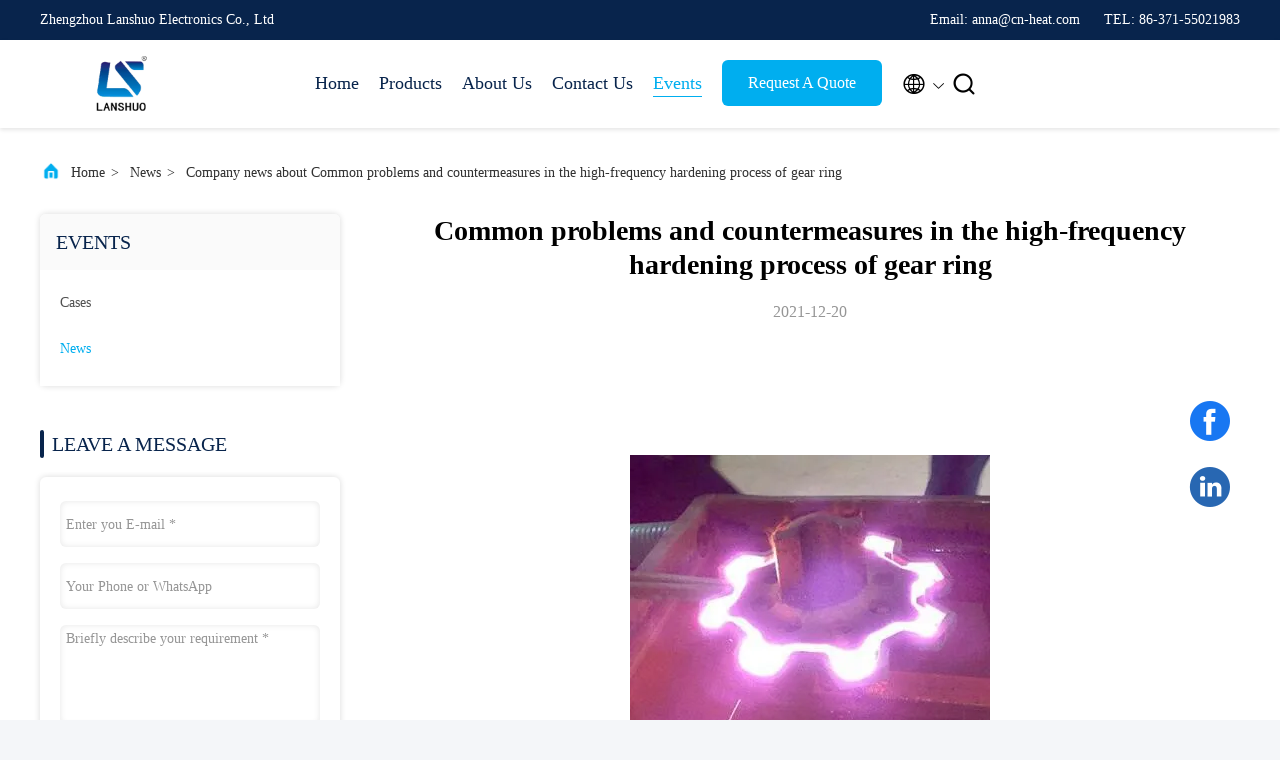

--- FILE ---
content_type: text/css
request_url: https://www.induction-meltingfurnace.com/photo/induction-meltingfurnace/sitetpl/style/commonV2.css?ver=1740719822
body_size: 74807
content:
@charset "utf-8";@font-face{font-family:"feitian";src:url("/images/fonts/iconfont_module.woff?t=1632726555099") format("woff");font-display:swap}body{font-family:"Helvetica"}.feitian{font-family:"feitian" !important;font-size:16px;font-style:normal;-webkit-font-smoothing:antialiased;-moz-osx-font-smoothing:grayscale}.ft-telegram-c:before{content:"\e618"}.ft-telegram:before{content:"\e619"}.ft-menu1:before{content:"\e6a0"}.ft-employees3:before{content:"\e69f"}.ft-custom3:before{content:"\e698"}.ft-sales3:before{content:"\e699"}.ft-year3:before{content:"\e69d"}.ft-tiktok2:before{content:"\e697"}.ft-home:before{content:"\e60b"}.ft-en:before{content:"\e76d"}.ft-language3:before{content:"\e774"}.ft-tiktok1:before{content:"\e601"}.ft-big:before{content:"\e76c"}.ft-ltian:before{content:"\e768"}.ft-cfang:before{content:"\e769"}.ft-zliang:before{content:"\e76a"}.ft-jxbi:before{content:"\e76b"}.ft-a-06:before{content:"\e75e"}.ft-a-04:before{content:"\e75f"}.ft-a-05:before{content:"\e760"}.ft-a-08:before{content:"\e761"}.ft-a-07:before{content:"\e762"}.ft-a-10:before{content:"\e763"}.ft-a-01:before{content:"\e764"}.ft-a-03:before{content:"\e765"}.ft-a-02:before{content:"\e766"}.ft-a-09:before{content:"\e767"}.ft-back:before{content:"\e68e"}.ft-kexue:before{content:"\e68b"}.ft-yunfei:before{content:"\e68c"}.ft-zhiliang:before{content:"\e68d"}.ft-category:before{content:"\e6db"}.ft-airplane1:before{content:"\e685"}.ft-good1:before{content:"\e686"}.ft-customer1:before{content:"\e687"}.ft-setting1:before{content:"\e688"}.ft-service2:before{content:"\e689"}.ft-service1:before{content:"\e68a"}.ft-edit:before{content:"\e684"}.ft-categories:before{content:"\e617"}.ft-chemicals:before{content:"\e69a"}.ft-electronics_components:before{content:"\e69c"}.ft-electronics_equipment:before{content:"\e69e"}.ft-health:before{content:"\e6a7"}.ft-industrial:before{content:"\e6a9"}.ft-hardware:before{content:"\e6ad"}.ft-service_equipment:before{content:"\e6b5"}.ft-mechanical_parts:before{content:"\e6cc"}.ft-label:before{content:"\e683"}.ft-box:before{content:"\e67b"}.ft-briefcase:before{content:"\e67c"}.ft-mechanical:before{content:"\e67d"}.ft-trucks:before{content:"\e67e"}.ft-hammer:before{content:"\e67f"}.ft-products:before{content:"\e680"}.ft-well:before{content:"\e681"}.ft-medal:before{content:"\e682"}.ft-employees:before{content:"\e627"}.ft-sales:before{content:"\e649"}.ft-company:before{content:"\e69b"}.ft-instagram2:before{content:"\e679"}.ft-instagram1:before{content:"\e67a"}.ft-star1:before{content:"\e677"}.ft-calendar1:before{content:"\e678"}.ft-person2:before{content:"\e675"}.ft-person1:before{content:"\e676"}.ft-phone2:before{content:"\e673"}.ft-phone1:before{content:"\e674"}.ft-mobile2:before{content:"\e671"}.ft-mobile1:before{content:"\e672"}.ft-mail2:before{content:"\e670"}.ft-mail1:before{content:"\e66f"}.ft-fax2:before{content:"\e66d"}.ft-fax1:before{content:"\e66e"}.ft-address2:before{content:"\e66b"}.ft-address1:before{content:"\e66c"}.ft-success2:before{content:"\e653"}.ft-success1:before{content:"\e654"}.ft-close2:before{content:"\e651"}.ft-close1:before{content:"\e652"}.ft-youtube1:before{content:"\e669"}.ft-youtube2:before{content:"\e66a"}.ft-yahoo1:before{content:"\e667"}.ft-yahoo2:before{content:"\e668"}.ft-whatsapp1:before{content:"\e665"}.ft-whatsapp2:before{content:"\e666"}.ft-wechat2:before{content:"\e663"}.ft-wechat1:before{content:"\e664"}.ft-viber2:before{content:"\e661"}.ft-viber1:before{content:"\e662"}.ft-twitter1:before{content:"\e65f"}.ft-twitter2:before{content:"\e660"}.ft-skype2:before{content:"\e65d"}.ft-skype1:before{content:"\e65e"}.ft-linkedin1:before{content:"\e65b"}.ft-linkedin2:before{content:"\e65c"}.ft-icq2:before{content:"\e659"}.ft-icq1:before{content:"\e65a"}.ft-facebook1:before{content:"\e657"}.ft-facebook2:before{content:"\e658"}.ft-aim1:before{content:"\e655"}.ft-aim2:before{content:"\e656"}.ft-cart1:before{content:"\e647"}.ft-cart2:before{content:"\e648"}.ft-discount1:before{content:"\e645"}.ft-discount2:before{content:"\e646"}.ft-price1:before{content:"\e643"}.ft-price2:before{content:"\e644"}.ft-contact2:before{content:"\e641"}.ft-contact1:before{content:"\e642"}.ft-chat1:before{content:"\e63f"}.ft-chat2:before{content:"\e640"}.ft-sent1:before{content:"\e63d"}.ft-sent2:before{content:"\e63e"}.ft-comment2:before{content:"\e63b"}.ft-comment1:before{content:"\e63c"}.ft-firstpage:before{content:"\e637"}.ft-previouspage:before{content:"\e638"}.ft-nextpage:before{content:"\e639"}.ft-lastpage:before{content:"\e63a"}.ft-down1:before{content:"\e635"}.ft-up1:before{content:"\e636"}.ft-previous1:before{content:"\e631"}.ft-previous2:before{content:"\e632"}.ft-next1:before{content:"\e633"}.ft-next2:before{content:"\e634"}.ft-top1:before{content:"\e630"}.ft-play1:before{content:"\e62f"}.ft-download1:before{content:"\e62e"}.ft-file2:before{content:"\e62c"}.ft-file1:before{content:"\e62d"}.ft-language2:before{content:"\e62b"}.ft-language1:before{content:"\e62a"}.ft-less1:before{content:"\e628"}.ft-more1:before{content:"\e629"}.ft-search1:before{content:"\e626"}:root{--root-body-color:#333;--root-body-fontsize:14px;--root-body-title-font:Impact;--root-body-font:Roboto Helvetica Arial Avenir;--root-border-corlor:#ddd;--root-border-odd-color:#f9f9f9;--root-border-hover-corlor:#f5f5f5;--root-input-focus:#66afe9;--root-input-bg-focus:#969696;--root-textarea-bg:#f6f7fa;--root-button-color:#126ae2;--root-button-font-color:#fff}html{-webkit-text-size-adjust:100%;-ms-text-size-adjust:100%}body,div,dl,dt,dd,ul,ol,li,h1,h2,h3,h4,h5,h6,pre,code,form,fieldset,legend,input,textarea,p,blockquote,th,td,hr,button,article,aside,details,figcaption,figure,footer,header,hgroup,menu,nav,section{margin:0;padding:0;box-sizing:border-box;font-size:inherit}dl,dt,dd,ul,ol,li{list-style:none}article,aside,details,figcaption,figure,footer,header,hgroup,menu,nav,section{display:block}audio,canvas,video{display:inline-block;*display:inline;*zoom:1}body{font-size:var(--root-body-fontsize)}button,input,select,textarea{font-family:var(--root-body-font);font-size:var(--root-body-fontsize);color:var(--root-body-color)}input,select,textarea{font-size:100%}table{border-collapse:collapse;border-spacing:0}th{text-align:inherit;font-weight:normal}fieldset,img{border:0}iframe{display:block}a{color:var(--root-body-color);text-decoration:none}img[src$="load_icon.gif"]{width:32px !important;height:32px !important}.image-part img[src$="load_icon.gif"],.image-all img[src$="load_icon.gif"]{position:absolute !important;top:50% !important;left:50% !important;margin-top:-16px !important;margin-left:-16px !important}img[src$="nophoto.gif"]{max-width:100% !important;width:auto !important;height:auto !important;object-fit:initial !important;object-position:initial !important}.image-part img[src$="nophoto.gif"],.image-all img[src$="nophoto.gif"]{position:absolute !important;top:50% !important;left:50% !important;-webkit-transform:translate(-50%,-50%) !important;-moz-transform:translate(-50%,-50%) !important;-ms-transform:translate(-50%,-50%) !important;-o-transform:translate(-50%,-50%) !important;transform:translate(-50%,-50%) !important}.image-part{position:relative;overflow:hidden}.image-part img{width:100%;height:100%;object-fit:cover;object-position:center}.image-all{text-align:center;position:relative;overflow:hidden}.image-all img{display:inline-block;vertical-align:middle;max-height:100%;max-width:100%}.img-contain,.img-cover{display:flex;justify-content:center;align-items:center;position:relative;overflow:hidden}.img-contain img,.img-cover img{transition:transform .3s;transform:scale(1.001)}a.img-contain:hover img,a.img-cover:hover img{transform:scale(1.1)}.img-contain img{max-width:100%;max-height:100%}.img-cover img{width:100%;height:100%;object-fit:cover}.clearfix::after{content:"";display:block;clear:both}.wrap-1270{position:relative;width:1270px;margin:auto}input::-webkit-input-placeholder,textarea::-webkit-input-placeholder{color:#c7c7c7}input:-moz-placeholder,textarea:-moz-placeholder{color:#c7c7c7}input::-moz-placeholder,textarea:-moz-placeholder{color:#c7c7c7}input:-ms-input-placeholder,textarea:-moz-placeholder{color:#c7c7c7}.ecer-h1{font-size:36px}.ecer-h2{font-size:30px}.ecer-ellipsis{overflow:hidden;text-overflow:ellipsis;white-space:nowrap}.ecer-ellipsis-n{display:-webkit-box;-webkit-box-orient:vertical;-webkit-line-clamp:var(--line,2);overflow:hidden}.ecer-table{width:80%;max-width:100%;border-collapse:collapse;border-spacing:0;background-color:transparent;border:1px solid var(--root-border-corlor);margin:15px auto}.ecer-table>tbody>tr>td,.ecer-table>tbody>tr>th,.ecer-table>tfoot>tr>td,.ecer-table>tfoot>tr>th,.ecer-table>thead>tr>td,.ecer-table>thead>tr>th{padding:8px;line-height:1.4;vertical-align:top;border-top:1px solid var(--root-border-corlor);border-left:1px solid var(--root-border-corlor)}.ecer-table>tbody>tr:nth-of-type(odd){background-color:var(--table-bg,#f9f9f9)}.ecer-table>tbody>tr:hover{background-color:var(--table-bg,#f5f5f5)}.ecer-input{display:block;width:100%;height:34px;padding:6px 12px;font-size:var(--root-body-fontsize);line-height:1.42857143;color:#555;background-color:var(--input-bg,transparent);background-image:var(--input-bg-img,none);border:1px solid var(--input-border,#ccc);border-radius:var(--input-border-radius,4px);-webkit-box-shadow:inset 0 1px 1px rgb(0 0 0 / 8%);box-shadow:inset 0 1px 1px rgb(0 0 0 / 8%);min-width:var(--min-width-css,100px);max-width:var(--max-width-css,500px);box-sizing:border-box}.ecer-input:focus{border-color:var(--border-color-css,#ccc);outline:0;-webkit-box-shadow:inset 0 1px 1px rgb(0 0 0 / 8%),0 0 8px rgb(102 175 233 / 60%);box-shadow:inset 0 1px 1px rgb(0 0 0 / 8%),0 0 8px rgb(102 175 233 / 60%)}.ecer-input-bg{display:block;width:100%;height:36px;padding:6px 12px;font-size:var(--root-body-fontsize);line-height:1.42857143;color:#555;background-color:var(--input-bg,#f6f7fa);background-image:var(--input-bg-img,none);border:1px solid var(--input-border,transparent);border-radius:var(--input-border-radius,4px);-webkit-box-shadow:inset 0 1px 1px rgb(0 0 0 / 8%);box-shadow:inset 0 1px 1px rgb(0 0 0 / 8%);min-width:var(--min-width-css,100px);max-width:var(--max-width-css,500px);box-sizing:border-box}.ecer-input-bg:focus{border:1px solid var(--border-color-css,#969696);outline:0}.ecer-textarea{resize:none;border:1px solid var(--bg-color,#ccc);background:var(--text-area-bg,transparent);min-width:var(--min-width-css,100px);max-width:var(--max-width-css,500px);box-sizing:border-box;padding:15px;box-shadow:inset 0 1px 1px rgb(0 0 0 / 8%)}.ecer-textarea:focus{border:1px solid var(--input-border,#969696);outline:0}.ecer-textarea-bg{resize:none;border:1px solid var(--bg-color,transparent);background:var(--text-area-bg,#f6f7fa);min-width:var(--min-width-css,100px);max-width:var(--max-width-css,500px);box-sizing:border-box;padding:15px;box-shadow:inset 0 1px 1px rgb(0 0 0 / 8%)}.ecer-textarea-bg:focus{border:1px solid var(--input-border,#969696);outline:0}.ecer-default-button,.ecer-page-button,.ecer-module-button,.ecer-card-button,.ecer-button-border{font-weight:bold;display:inline-block;color:var(--root-button-font-color);background:var(--root-button-color);box-shadow:0 1px 4px 0 rgba(0,0,0,0.24);border-radius:0;vertical-align:middle;padding:10px 16px;cursor:pointer}.ecer-default-button:hover,.ecer-page-button:hover,.ecer-module-button:hover,.ecer-card-button:hover,.ecer-button-border:hover,.ecer-button-circle:hover{color:var(--root-button-font-color);background:#26c43a;border-color:#26c43a}.ecer-page-button{padding:14px 32px;font-size:24px}.ecer-module-button{padding:12px 24px;font-size:18px}.ecer-card-button{padding:10px 16px;font-size:14px}.ecer-page-btn-icon-right{margin-left:8px}.ecer-page-btn-icon-right{margin-right:8px}.ecer-font-button{color:var(--root-button-color);font-size:14px;display:inline-block;font-weight:bold;cursor:pointer}.ecer-font-button:hover{color:#26c43a}.ecer-button-circle{width:48px;height:48px;color:var(--root-button-font-color);background:var(--root-button-color);border-radius:50%;text-align:center;line-height:48px;overflow:hidden;display:inline-block;vertical-align:middle;cursor:pointer}.ecer-button-border{color:var(--root-button-color);border:1px solid var(--root-button-color);background:transparent}.ecer-title-font{font-family:var(--root-body-title-font)}.ecer-body-font{font-family:var(--root-body-font)}.ecer-page-title-fontsize{font-size:60px}.ecer-module-title-fontsize{font-size:40px;text-align:center}.ecer-card-title-fontsize{font-size:18px}.ecer-body-fontsize{font-size:14px}.ecer-title-font-color{color:#111}.ecer-body-font-color{color:#444}.ecer-auxiliary-font-color{color:#777}.ecer-tips-font-color{color:#fa5151}.ecer-triangle{display:inline-block;width:0;height:0;margin-left:2px;vertical-align:middle;border-width:4px;border-style:solid;border-right-color:transparent !important;border-left-color:transparent !important;border-bottom-color:transparent !important}.ecer-main-w{width:1200px;margin:0 auto}.fn-clear:after{visibility:hidden;display:block;font-size:0;content:" ";clear:both;height:0;overflow:hidden}.fn-clear{zoom:1}.ecer-float-lf{float:left !important}.ecer-float-rg{float:right !important}.ecer-flex{display:-webkit-box;display:-moz-box;display:-webkit-flex;display:-moz-flex;display:-ms-flexbox;display:flex}.ecer-flex-row{-webkit-box-orient:vertical;-ms-flex-direction:row;-webkit-flex-direction:row;flex-direction:row}.ecer-flex-col{-webkit-box-orient:vertical;-ms-flex-direction:column;-webkit-flex-direction:column;flex-direction:column}.ecer-flex-align{-webkit-box-align:center;-ms-flex-align:center;-webkit-align-items:center;align-items:center}.ecer-flex-justify{-webkit-box-pack:center;-ms-flex-pack:center;-webkit-justify-content:center;justify-content:center}.ecer-flex-end{-webkit-box-pack:end;-ms-flex-pack:end;-webkit-justify-content:end;justify-content:end}.ecer-flex-space-between{-webkit-box-pack:space-between;-ms-flex-pack:space-between;-webkit-justify-content:space-between;justify-content:space-between}.ecer-flex-space-around{-webkit-box-pack:space-around;-ms-flex-pack:space-around;-webkit-justify-content:space-around;justify-content:space-around}.ecer-flex-wrap{-webkit-flex-wrap:wrap;-moz-flex-wrap:wrap;-ms-flex-wrap:wrap;-o-flex-wrap:wrap;flex-wrap:wrap}.ecer-flex-auto{width:0;-webkit-box-flex:1;-ms-flex:1;-webkit-flex:1;flex:1}.tempWrap{margin:0 auto}.ecer-social-contact{font-size:0}.ecer-social-contact a{display:inline-block;vertical-align:middle;font-size:20px;margin-right:16px}.ecer-social-contact a:last-child{margin-right:0}.ecer-transition,.ecer-input,.ecer-input-bg,.ecer-textarea,.ecer-textarea-bg,a,button{-webkit-transition:background-color .3s linear,color .3s linear,opacity .3s linear,box-shadow .3s linear,border-color .3s linear;-moz-transition:background-color .3s linear,color .3s linear,opacity .3s linear,box-shadow .3s linear,border-color .3s linear;-o-transition:background-color .3s linear,color .3s linear,opacity .3s linear,box-shadow .3s linear,border-color .3s linear;-ms-transition:background-color .3s linear,color .3s linear,opacity .3s linear,box-shadow .3s linear,border-color .3s linear;transition:background-color .3s linear,color .3s linear,opacity .3s linear,box-shadow .3s linear,border-color .3s linear}.footer_webim{position:fixed;right:34px;z-index:999;cursor:pointer;top:50%;-webkit-transform:translateY(-50%);-moz-transform:translateY(-50%);-ms-transform:translateY(-50%);-o-transform:translateY(-50%);transform:translateY(-50%)}.footer_webim .chat-button-content{position:relative;width:80px;height:80px}.footer_webim .chat-button-content:after{content:"chat now";position:absolute;width:80px;height:33px;background:url(/images/chat-hover.png) no-repeat;background-size:100% 100%;left:-50px;top:-30px;font-size:10px;color:#fff;text-transform:capitalize;text-align:center;line-height:26px;opacity:0;visibility:hidden;line-height:26px;-webkit-transition:opacity .2s ease;-moz-transition:opacity .2s ease;-o-transition:opacity .2s ease;-ms-transition:opacity .2s ease;transition:opacity .2s ease}.footer_webim:hover .chat-button-content:after{opacity:1;visibility:visible}.footer_webim .chat-button{position:absolute;width:80px;height:80px;background:url(/images/chat-btn.png) no-repeat;background-size:100% 100%;border-radius:50%}.dialog-content-pql-id .mr ul li:hover{filter:brightness(103%)}.dialog-content-pql-id .mr ul li:active{filter:brightness(108%)}.dialog-content-pql-id .mr ul li{background:#f5f5f5;user-select:none}.leave-message-dialog ul,.leave-message-dialog li{list-style:none}.leave-message-dialog{background-color:rgba(0,0,0,0.5);position:fixed;top:0;right:0;bottom:0;left:0;z-index:10000}.leave-message-dialog .dialog-content-pql{min-width:600px;box-sizing:border-box;position:absolute;left:50%;top:50%;-webkit-transform:translate(-50%,-50%);-moz-transform:translate(-50%,-50%);-o-transform:translate(-50%,-50%);-ms-transform:translate(-50%,-50%);transform:translate(-50%,-50%);background-color:#fff;border-radius:4px;padding:41px 47px 34px}.leave-message-dialog .dialog-content-pql-id{min-width:716px}.leave-message-dialog .close{position:absolute;width:15px;height:15px;top:22px;right:27px;cursor:pointer}.leave-message-dialog .close:before,.leave-message-dialog .close:after{position:absolute;content:"";background-color:#707070;width:15px;height:2px;top:50%;left:0}.leave-message-dialog .close:before{transform:rotate(45deg)}.leave-message-dialog .close:after{transform:rotate(-45deg)}.leave-message-dialog .title{font-size:24px;color:#333;text-align:center;line-height:1.5}.leave-message-dialog p{margin:0}.leave-message-dialog .form{width:100%;margin-top:22px}.leave-message-dialog .form input,.leave-message-dialog .form .textarea{background-color:#f5f5f5;font-family:robot !important}.leave-message-dialog .form input,.leave-message-dialog .form textarea{display:block;width:100%;font-size:16px;border-radius:4px;border:0;outline:0;box-sizing:border-box;padding:12px 19px;line-height:20px;margin-bottom:15px;text-indent:0}.leave-message-dialog .form input{height:44px}.leave-message-dialog .form .textarea{position:relative}.leave-message-dialog .form textarea{height:127px;resize:none;background-color:transparent;position:relative;z-index:1}textarea::-webkit-input-placeholder{font-family:robot !important}.leave-message-dialog .form::-webkit-input-placeholder{font-size:16px;color:#999}.leave-message-dialog .form:-moz-placeholder{font-size:16px;color:#999}.leave-message-dialog .form::-moz-placeholder{font-size:16px;color:#999}.leave-message-dialog .form:-ms-input-placeholder{font-size:16px;color:#999}.leave-message-dialog .form #submitStart{margin:0 auto}.leave-message-dialog .form #submitStart:hover{filter:brightness(110%)}.dialog-content-pql-id .img{width:100%;height:200px;border-radius:2px;display:inline-block;position:relative}.dialog-content-pql-id .img img{max-width:100%;max-height:100%;position:absolute;left:50%;top:50%;transform:translate(-50%,-50%)}.dialog-content-pql-id .left{width:200px;float:left}.dialog-content-pql-id .titlep{word-wrap:break-word;display:-webkit-box;-webkit-box-orient:vertical;-webkit-line-clamp:2;overflow:hidden;margin-top:10px}.dialog-content-pql-id .left ul{width:100%;padding:0;margin:0}.dialog-content-pql-id .left ul li{height:20px;list-style:none;margin-top:6px}.dialog-content-pql-id .left ul li span:first-child{width:80px;overflow:hidden;text-overflow:ellipsis;white-space:nowrap;display:inline-block;color:#757575}.dialog-content-pql-id .left ul li span:last-child{overflow:hidden;text-overflow:ellipsis;white-space:nowrap;display:inline-block;width:120px}.dialog-content-pql-id .right{width:400px;float:right;margin-left:20px}.dialog-content-pql-id .title{text-align:left;word-wrap:break-word;display:-webkit-box;-webkit-box-orient:vertical;-webkit-line-clamp:2;overflow:hidden}.dialog-content-pql-id input{width:100%;height:40px;margin-top:20px;border:0;outline:0;background:#f5f5f5;text-indent:16px;font-size:16px}.dialog-content-pql .btn{background:#ff802e;width:200px;height:40px;border-radius:4px;text-align:center;line-height:40px;font-size:18px;color:#fff;margin-top:30px;cursor:pointer}.dialog-content-pql .btn:hover{filter:brightness(110%)}.dialog-content-pql-id .mr{position:absolute;width:70px;height:40px;bottom:0;left:0;line-height:40px;text-align:center;color:#757575}.dialog-content-pql-id .mr::before{position:absolute;content:"";display:block;border:5px solid #000;border-color:#000 transparent transparent transparent;top:50%;transform:translateY(-50%);right:5px;margin-top:3px}.dialog-content-pql-id .mr ul{position:absolute;width:100%;cursor:pointer;top:34px;background:#f5f5f5;box-shadow:0 3px 5px 0 rgba(0,0,0,0.1);border:1px solid #ededed;display:none}.dialog-content-pql-id .mr:hover ul{display:block}.dialog-content-pql-ok .duihaook{width:80px;height:80px;margin:0 auto;margin-top:20px;margin-bottom:20px;position:relative}.dialog-content-pql-ok .duihaook::after{content:"";display:inline-block;background:#34da00;width:35px;height:12px;transform:rotate(45deg);position:absolute;left:16px;top:35px;border-radius:2px}.dialog-content-pql-ok .duihaook::before{content:"";display:inline-block;background:#a4ff94;width:50px;height:15px;transform:rotate(-45deg);position:absolute;left:32px;border-radius:2px;top:26px}.dialog-content-pql .error-pql{margin-top:-12px;margin-bottom:10px;color:red;display:none}.dialog-content-pql .icon-pql{width:20px;height:20px;display:inline-block;vertical-align:middle;background:red;border-radius:50%}.dialog-content-pql .icon-pql img{width:100%;height:100%}.dialog-content-pql-id .left ul li{height:44px;list-style:none;margin-top:6px;font-size:16px}.dialog-content-pql-id .left ul li span:first-child{width:100%;overflow:hidden;text-overflow:ellipsis;white-space:nowrap;display:inline-block;font-size:16px;color:#757575;line-height:18px}.dialog-content-pql-id .left ul li span:last-child{overflow:hidden;text-overflow:ellipsis;font-size:16px;white-space:nowrap;display:inline-block;line-height:18px;width:100%}.YouTuBe_Box_Iframe{width:650px;height:360px !important}#floatAd{height:79px !important}.play{position:absolute;width:80px;height:80px;left:50%;top:50%;transform:translate(-50%,-50%);cursor:pointer;border-radius:50%;z-index:10}.play .svg{width:38px;height:38px;background:#000;border-radius:50%;position:absolute;left:50%;top:50%;box-shadow:0 0 .3rem rgba(0,0,0,0.2);transform:translate(-50%,-50%)}.play .svg img{object-position:unset !important;object-fit:unset !important;width:unset !important;height:unset !important;max-width:80px !important;max-height:80px !important;position:absolute;left:50%;top:50%;transform:translate(-50%,-50%);margin-top:0}/*! * animate.css - https://animate.style/ * Version - 4.1.1 * Licensed under the MIT license - http://opensource.org/licenses/MIT * * Copyright (c) 2020 Animate.css */.animate__animated{animation-duration:1s;animation-fill-mode:both}.animate__animated.animate__fast{animation-duration:.7s}.animate__animated.animate__slow{animation-duration:1.3s}.animate__animated.animate__slower{animation-duration:2.2s}.animate__animated.animate__delay-200{animation-delay:.2s}.animate__animated.animate__delay-400{animation-delay:.4s}.animate__animated.animate__delay-600{animation-delay:.6s}.animate__animated.animate__delay-800{animation-delay:.8s}.animate__animated.animate__delay-300{animation-delay:.3s}.animate__animated.animate__delay-900{animation-delay:.9s}.animate__animated.animate__delay-1200{animation-delay:1.2s}.animate__animated.animate__delay-500{animation-delay:.5s}.animate__animated.animate__delay-1000{animation-delay:1s}.animate__animated.animate__delay-1500{animation-delay:1.5s}.animate__animated.animate__delay-2000{animation-delay:2s}.animate__animated.animate__infinite{animation-iteration-count:infinite}.animate__animated.animate__repeat-1{animation-iteration-count:1}.animate__animated.animate__repeat-2{animation-iteration-count:2}.animate__animated.animate__repeat-3{animation-iteration-count:3}@keyframes backInDown{from{transform:translateY(-1200px) scale(0.7);opacity:.7}80%{transform:translateY(0) scale(0.7);opacity:.7}100%{transform:scale(1);opacity:1}}.animate__backInDown{animation-name:backInDown}@keyframes backInLeft{from{transform:translateX(-2000px) scale(0.7);opacity:.7}80%{transform:translateX(0) scale(0.7);opacity:.7}100%{transform:scale(1);opacity:1}}.animate__backInLeft{animation-name:backInLeft}@keyframes backInRight{from{transform:translateX(2000px) scale(0.7);opacity:.7}80%{transform:translateX(0) scale(0.7);opacity:.7}100%{transform:scale(1);opacity:1}}.animate__backInRight{animation-name:backInRight}@keyframes backInUp{from{transform:translateY(1200px) scale(0.7);opacity:.7}80%{transform:translateY(0) scale(0.7);opacity:.7}100%{transform:scale(1);opacity:1}}.animate__backInUp{animation-name:backInUp}@keyframes bounceIn{from,20%,40%,60%,80%,to{animation-timing-function:cubic-bezier(0.215,0.61,0.355,1)}from{opacity:0;transform:scale3d(0.3,0.3,0.3)}20%{transform:scale3d(1.1,1.1,1.1)}40%{transform:scale3d(0.9,0.9,0.9)}60%{opacity:1;transform:scale3d(1.03,1.03,1.03)}80%{transform:scale3d(0.97,0.97,0.97)}to{opacity:1;transform:scale3d(1,1,1)}}.animate__bounceIn{animation-duration:calc(1s * 0.75);animation-name:bounceIn}@keyframes bounceInDown{from,60%,75%,90%,to{animation-timing-function:cubic-bezier(0.215,0.61,0.355,1)}from{opacity:0;transform:translate3d(0,-3000px,0) scaleY(3)}60%{opacity:1;transform:translate3d(0,25px,0) scaleY(0.9)}75%{transform:translate3d(0,-10px,0) scaleY(0.95)}90%{transform:translate3d(0,5px,0) scaleY(0.985)}to{transform:translate3d(0,0,0)}}.animate__bounceInDown{animation-name:bounceInDown}@keyframes bounceInLeft{from,60%,75%,90%,to{animation-timing-function:cubic-bezier(0.215,0.61,0.355,1)}from{opacity:0;transform:translate3d(-3000px,0,0) scaleX(3)}60%{opacity:1;transform:translate3d(25px,0,0) scaleX(1)}75%{transform:translate3d(-10px,0,0) scaleX(0.98)}90%{transform:translate3d(5px,0,0) scaleX(0.995)}to{transform:translate3d(0,0,0)}}.animate__bounceInLeft{animation-name:bounceInLeft}@keyframes bounceInRight{from,60%,75%,90%,to{animation-timing-function:cubic-bezier(0.215,0.61,0.355,1)}from{opacity:0;transform:translate3d(3000px,0,0) scaleX(3)}60%{opacity:1;transform:translate3d(-25px,0,0) scaleX(1)}75%{transform:translate3d(10px,0,0) scaleX(0.98)}90%{transform:translate3d(-5px,0,0) scaleX(0.995)}to{transform:translate3d(0,0,0)}}.animate__bounceInRight{animation-name:bounceInRight}@keyframes bounceInUp{from,60%,75%,90%,to{animation-timing-function:cubic-bezier(0.215,0.61,0.355,1)}from{opacity:0;transform:translate3d(0,3000px,0) scaleY(5)}60%{opacity:1;transform:translate3d(0,-20px,0) scaleY(0.9)}75%{transform:translate3d(0,10px,0) scaleY(0.95)}90%{transform:translate3d(0,-5px,0) scaleY(0.985)}to{transform:translate3d(0,0,0)}}.animate__bounceInUp{animation-name:bounceInUp}@keyframes fadeIn{from{opacity:0}to{opacity:1}}.animate__fadeIn{animation-name:fadeIn}@keyframes fadeInDown{from{opacity:0;transform:translate3d(0,-100%,0)}to{opacity:1;transform:translate3d(0,0,0)}}.animate__fadeInDown{animation-name:fadeInDown}@keyframes fadeInLeft{from{opacity:0;transform:translate3d(-100%,0,0)}to{opacity:1;transform:translate3d(0,0,0)}}.animate__fadeInLeft{animation-name:fadeInLeft}@keyframes fadeInRight{from{opacity:0;transform:translate3d(100%,0,0)}to{opacity:1;transform:translate3d(0,0,0)}}.animate__fadeInRight{animation-name:fadeInRight}@keyframes fadeInUp{from{opacity:0;transform:translate3d(0,100%,0)}to{opacity:1;transform:translate3d(0,0,0)}}.animate__fadeInUp{animation-name:fadeInUp}@keyframes flip{from{transform:perspective(400px) scale3d(1,1,1) translate3d(0,0,0) rotate3d(0,1,0,-360deg);animation-timing-function:ease-out}40%{transform:perspective(400px) scale3d(1,1,1) translate3d(0,0,150px) rotate3d(0,1,0,-190deg);animation-timing-function:ease-out}50%{transform:perspective(400px) scale3d(1,1,1) translate3d(0,0,150px) rotate3d(0,1,0,-170deg);animation-timing-function:ease-in}80%{transform:perspective(400px) scale3d(0.95,0.95,0.95) translate3d(0,0,0) rotate3d(0,1,0,0);animation-timing-function:ease-in}to{transform:perspective(400px) scale3d(1,1,1) translate3d(0,0,0) rotate3d(0,1,0,0);animation-timing-function:ease-in}}.animate__animated.animate__flip{animation-name:flip}@keyframes flipInX{from{transform:perspective(400px) rotate3d(1,0,0,90deg);animation-timing-function:ease-in;opacity:0}40%{transform:perspective(400px) rotate3d(1,0,0,-20deg);animation-timing-function:ease-in}60%{transform:perspective(400px) rotate3d(1,0,0,10deg);opacity:1}to{transform:perspective(400px);opacity:1}}.animate__flipInX{animation-name:flipInX}@keyframes flipInY{from{transform:perspective(400px) rotate3d(0,1,0,90deg);animation-timing-function:ease-in;opacity:0}40%{transform:perspective(400px) rotate3d(0,1,0,-20deg);animation-timing-function:ease-in}60%{transform:perspective(400px) rotate3d(0,1,0,10deg);opacity:1}to{transform:perspective(400px);opacity:1}}.animate__flipInY{animation-name:flipInY}@keyframes lightSpeedInRight{from{transform:translate3d(100%,0,0) skewX(-30deg);opacity:0}60%{transform:skewX(20deg);opacity:1}80%{transform:skewX(-5deg)}to{transform:translate3d(0,0,0)}}.animate__lightSpeedInRight{animation-name:lightSpeedInRight;animation-timing-function:ease-out}@keyframes lightSpeedInLeft{from{transform:translate3d(-100%,0,0) skewX(30deg);opacity:0}60%{transform:skewX(-20deg);opacity:1}80%{transform:skewX(5deg)}to{transform:translate3d(0,0,0)}}.animate__lightSpeedInLeft{animation-name:lightSpeedInLeft;animation-timing-function:ease-out}@keyframes rotateIn{from{transform:rotate3d(0,0,1,-200deg);opacity:0}to{transform:translate3d(0,0,0);opacity:1}}.animate__rotateIn{animation-name:rotateIn;transform-origin:center}@keyframes rotateInDownLeft{from{transform:rotate3d(0,0,1,-45deg);opacity:0}to{transform:translate3d(0,0,0);opacity:1}}.animate__rotateInDownLeft{animation-name:rotateInDownLeft;transform-origin:left bottom}@keyframes rotateInDownRight{from{transform:rotate3d(0,0,1,45deg);opacity:0}to{transform:translate3d(0,0,0);opacity:1}}.animate__rotateInDownRight{animation-name:rotateInDownRight;transform-origin:right bottom}@keyframes rotateInUpLeft{from{transform:rotate3d(0,0,1,45deg);opacity:0}to{transform:translate3d(0,0,0);opacity:1}}.animate__rotateInUpLeft{animation-name:rotateInUpLeft;transform-origin:left bottom}@keyframes rotateInUpRight{from{transform:rotate3d(0,0,1,-90deg);opacity:0}to{transform:translate3d(0,0,0);opacity:1}}.animate__rotateInUpRight{animation-name:rotateInUpRight;transform-origin:right bottom}@keyframes zoomIn{from{opacity:0;transform:scale3d(0.3,0.3,0.3)}50%{opacity:1}100%{opacity:1}}.animate__zoomIn{animation-name:zoomIn}@keyframes slideInDown{from{transform:translate3d(0,-100%,0);visibility:visible}to{transform:translate3d(0,0,0)}}.animate__slideInDown{animation-name:slideInDown}@keyframes slideInLeft{from{transform:translate3d(-100%,0,0);visibility:visible}to{transform:translate3d(0,0,0)}}.animate__slideInLeft{animation-name:slideInLeft}@keyframes slideInRight{from{transform:translate3d(100%,0,0);visibility:visible}to{transform:translate3d(0,0,0)}}.animate__slideInRight{animation-name:slideInRight}@keyframes slideInUp{from{transform:translate3d(0,100%,0);visibility:visible}to{transform:translate3d(0,0,0)}}.animate__slideInUp{animation-name:slideInUp}.p_child_item .home_langs{line-height:20px;font-size:16px;display:flex;align-items:center;max-width:150px;padding-right:20px;position:relative;color:#323232;margin:0;padding:0;font-weight:400;text-transform:capitalize;overflow:hidden;text-overflow:ellipsis;white-space:break-spaces;font-family:Helvetica}.p_child_item .home_langs::before,.p_child_item .home_langs::before{background:url("/images/css-sprite.png") no-repeat;content:"";margin:0 5px;width:16px;height:12px;display:inline-block}.header_99742 .menu-icon .item.language2 .p_child_item .home_langs::before{background:url("/images/css-sprite.png") no-repeat;content:"";margin:0 5px;width:16px;height:12px;display:inline-block}.p_child_item.en .home_langs::before{background-position:0 -74px}.p_child_item.fr .home_langs::before{background-position:-16px -74px}.p_child_item.de .home_langs::before{background-position:-34px -74px}.p_child_item.it .home_langs::before{background-position:-50px -74px}.p_child_item.ru .home_langs::before{background-position:-68px -74px}.p_child_item.es .home_langs::before{background-position:-85px -74px}.p_child_item.pt .home_langs::before{background-position:-102px -74px}.p_child_item.nl .home_langs::before{background-position:-119px -74px}.p_child_item.el .home_langs::before{background-position:-136px -74px}.p_child_item.ja .home_langs::before{background-position:-153px -74px}.p_child_item.ko .home_langs::before{background-position:-170px -74px}.p_child_item.ar .home_langs::before{background-position:-187px -74px}.p_child_item.cn .home_langs::before{background-position:-214px -62px}.p_child_item.hi .home_langs::before{background-position:-204px -74px}.p_child_item.tr .home_langs::before{background-position:-221px -74px}.p_child_item.id .home_langs::before{background-position:-112px -62px}.p_child_item.vi .home_langs::before{background-position:-129px -62px}.p_child_item.th .home_langs::before{background-position:-146px -62px}.p_child_item.bn .home_langs::before{background-position:-162px -62px}.p_child_item.fa .home_langs::before{background-position:-180px -62px}.p_child_item.pl .home_langs::before{background-position:-197px -62px}.banner_slider_99516 .slider-panel img{height:550px;max-width:100%}.banner_slider_99516{text-align:center;position:relative;min-height:550px}.banner_slider_99516 .slider-nav,.banner_slider_99516 .slider-pre,.banner_slider_99516 .slider-next{position:absolute;z-index:8}.banner_slider_99516 .slider-pre,.banner_slider_99516 .slider-next{cursor:pointer}.banner_slider_99516 .slider-pre{left:0}.banner_slider_99516 .slider-pre span{margin-right:4px}.banner_slider_99516 .slider-next span{margin-left:4px}.banner_slider_99516 .slider-panel{width:100%;text-align:center;height:550px;line-height:550px}.banner_slider_99516 .slider-panel img{border:0;object-fit:cover}.banner_slider_99516 .slider-nav{position:absolute;bottom:34px}.banner_slider_99516 .slider-nav li{background:#ffff;border-radius:50%;color:#fff;cursor:pointer;margin:0 5px;overflow:hidden;text-align:center;display:inline-block;height:10px;width:10px;font-size:0}.banner_slider_99516 .slider-nav li.on{background:#00aeef}.banner_slider_99516 .slider-page .cell{color:rgba(0,0,0,.3);text-align:center;display:block;font-family:"simsun";font-size:22px;width:44px;height:44px;font-weight:800;line-height:44px;margin-top:-31px;position:absolute;top:50%;opacity:1;border:2px solid rgba(0,0,0,.3);border-radius:50%}.banner_slider_99516 .slider-page .cell:hover{color:#00aeef;border:2px solid #00aeef}.banner_slider_99516 .slider-page .cell .feitian{font-size:32px;line-height:32px}.banner_slider_99516 .slider-next{margin-left:-28px;right:0}.vjs-loading-spinner,.vjs-control-bar{display:none}.vjs-tech{width:100%}.banner_slider_99516 .slider-page .cell{margin-top:0;display:flex;justify-content:center;align-items:center}.banner_slider_99516 .slider-page .cell .feitian{width:32px;height:32px;display:block}.banner_slider_99516 .slider-pre span{margin-right:0}.banner_slider_99516 .slider-next span{margin-left:0}.banner_slider_99516 .slider-next{margin-left:0}.banner_slider_99516 .tempWrap{width:1902px !important}.banner_slider_99516{overflow:hidden}.contactus_in_99516.cases_detail_contactus_99516{margin-top:81px;background-image:url(/images/in_blue_99707.png);background-repeat:no-repeat;padding:0 0 151px 0;background-position:0 101%;background-size:contain}.contactus_in_99516.cases_detail_contactus_99516 .left{width:450px}.contactus_in_99516.cases_detail_contactus_99516 .left .title{margin-top:56px;font-size:28px;font-family:Poppins-SemiBold,Poppins;font-weight:600;color:#08244c;line-height:48px;padding-bottom:20px}.contactus_in_99516.cases_detail_contactus_99516 .left .left-item{margin-top:20px}.contactus_in_99516.cases_detail_contactus_99516 .left .left-item .icon_logo .icon{font-size:30px;margin-right:6px}.contactus_in_99516.cases_detail_contactus_99516 .left .left-item .icon_logo .icon.email{font-size:24px;margin-right:9px;margin-left:3px;line-height:30px;text-align:center}.contactus_in_99516.cases_detail_contactus_99516 .left .left-item .text.email a{font-size:16px;font-family:PingFang SC-Regular,PingFang SC;font-weight:400;color:#505050;line-height:30px}.contactus_in_99516.cases_detail_contactus_99516 .left .left-item.emailitem:hover .email,.contactus_in_99516.cases_detail_contactus_99516 .left .left-item.emailitem:hover a{color:#00aeef !important}.contactus_in_99516.cases_detail_contactus_99516 .left .left-item .text{font-size:16px;font-family:PingFang SC-Regular,PingFang SC;font-weight:400;color:#323232;line-height:30px}.contactus_in_99516.cases_detail_contactus_99516 .left .socialenter{margin-top:54px}.contactus_in_99516.cases_detail_contactus_99516 .left .socialenter .relative_a{display:inline;position:relative}.contactus_in_99516.cases_detail_contactus_99516 .left .socialenter .contact_box{position:absolute;top:30px;left:-8px;display:none;text-align:center;white-space:nowrap;border-radius:6px 6px 6px 6px;box-shadow:0 4px 4px 0 rgb(0 0 0 / 25%);box-shadow:0 0 10px rgb(0 0 0 / 20%)}.contactus_in_99516.cases_detail_contactus_99516 .left .socialenter .contact_box.wx{white-space:normal !important}.contactus_in_99516.cases_detail_contactus_99516 .left .socialenter .contact_box .triangle{width:0;height:0;border-left:10px solid transparent;border-right:10px solid transparent;border-bottom:10px solid #fafafa;margin-left:15px;margin-top:-10px;filter:drop-shadow(1px -6px 4px rgba(0,0,0,.2))}.contactus_in_99516.cases_detail_contactus_99516 .left .socialenter .contact_box .image_box{background-color:#fafafa;box-shadow:0 4px 4px 0 rgba(0,0,0,0.25);border-radius:6px 6px 6px 6px;padding:10px}.contactus_in_99516.cases_detail_contactus_99516 .left .socialenter .contact_box .image_box img{width:120px;height:120px}.contactus_in_99516.cases_detail_contactus_99516 .left .socialenter span{display:inline-block;width:40px;height:40px;background:url(/images/sprite_99516.png) no-repeat;margin-right:50px}.contactus_in_99516.cases_detail_contactus_99516 .left .socialenter span.phone1{background-position:-40px 0}.contactus_in_99516.cases_detail_contactus_99516 .left .socialenter span.skape1{background-position:-80px 0}.contactus_in_99516.cases_detail_contactus_99516 .left .socialenter span.wx1{background-position:-120px 0}.contactus_in_99516.cases_detail_contactus_99516 .right{width:624px;height:501px;background:#fff;box-shadow:0 0 11px 0 rgba(0,0,0,0.15);border-radius:6px 6px 6px 6px;padding:48px 32px 56px 32px;position:relative}.contactus_in_99516.cases_detail_contactus_99516 .right .bg1{width:132px;height:86px;background:url(/images/99516_sprites_home_3.png) no-repeat;background-position:15px -173px;display:inline-block;position:absolute;top:-29px;right:-34px}.contactus_in_99516.cases_detail_contactus_99516 .right .bg2{width:224px;height:211px;background:url(/images/99516_sprites_home_3.png) no-repeat;background-position:-139px -44px;display:inline-block;margin-top:25px;margin-right:21px;position:absolute;bottom:0;right:-21px}.contactus_in_99516.cases_detail_contactus_99516 .right .contact_form_check button{cursor:pointer;background:#00aeef;border-radius:6px 6px 6px 6px;height:50px;border:0;color:#fff;width:260px;font-size:18px;font-family:PingFang SC-Regular,PingFang SC;font-weight:400;overflow:hidden;text-overflow:ellipsis;padding:0 20px;text-align:center;display:block;line-height:50px}.contactus_in_99516.cases_detail_contactus_99516 .right .contact_form_check button:hover{background:#007ab7;color:#fff}.contactus_in_99516.cases_detail_contactus_99516 .right .contact_form_check .form-item,.contactus_in_99516.cases_detail_contactus_99516 .right .contact_form_check .form-item-inline{box-shadow:inset 0 0 6px 0 rgba(0,0,0,0.15);border-radius:6px 6px 6px 6px}.contactus_in_99516.cases_detail_contactus_99516 .right .contact_form_check .form-item-inline{width:274px;display:inline-block}.contactus_in_99516.cases_detail_contactus_99516 .right .contact_form_check .form-item-inline.first{margin-right:7px}.contactus_in_99516.cases_detail_contactus_99516 .right .contact_form_check .form-title{font-size:24px;font-family:Poppins-Regular,Poppins;font-weight:600;color:#08244c;line-height:48px}.contactus_in_99516.cases_detail_contactus_99516 .right .contact_form_check .form-item-inline{margin-top:34px}.contactus_in_99516.cases_detail_contactus_99516 .right .contact_form_check .form-item{margin-top:24px;background:#fff;position:relative}.contactus_in_99516.cases_detail_contactus_99516 .right .contact_form_check .sub{margin-top:50px}.contactus_in_99516.cases_detail_contactus_99516 .right .contact_form_check .sub .icon_btn{font-size:20px;line-height:20px}.contactus_in_99516.cases_detail_contactus_99516 .right .contact_form_check input,.contactus_in_99516.cases_detail_contactus_99516 .right .contact_form_check textarea{width:100%;background:transparent;border:0;outline:0;resize:none}.contactus_in_99516.cases_detail_contactus_99516 .right .contact_form_check input{height:46px;padding:10px}.contactus_in_99516.cases_detail_contactus_99516 .right .contact_form_check textarea{height:145px;padding:10px}.contactus_in_99516.cases_detail_contactus_99516 .right .contact_form_check textarea::placeholder,.contactus_in_99516.cases_detail_contactus_99516 .right .contact_form_check input::placeholder{font-size:14px;font-family:PingFang SC-Regular,PingFang SC !important;font-weight:400;color:#969696;line-height:16px !important}.cases_detail_99516{background-color:#fff}.cases_detail_99516 a{color:#323232}.cases_detail_99516 .crumbs_99516{padding-top:12px;margin-bottom:24px;line-height:34px;font-size:14px;font-family:PingFang SC-Regular,PingFang SC}.cases_detail_99516 .crumbs_99516 a:hover{color:#00aeef !important}.cases_detail_99516 .crumbs_99516 .last{overflow:hidden}.cases_detail_99516 .crumbs_99516 span{margin:0 7px 0 2px}.cases_detail_99516 .crumbs_99516 div{display:inline}.cases_detail_99516 .crumbs_99516 span img{vertical-align:text-bottom;height:18px;width:18px}.cases_detail_99516 .crumbs_99516 h2 a,.cases_detail_99516 .crumbs_99516 h2,.cases_detail_99516 .crumbs_99516 h1{font-weight:400;color:#323232;text-transform:capitalize;white-space:nowrap;text-overflow:ellipsis}.cases_detail_99516 .left_card_99516:last-of-type(){margin-bottom:0}.cases_detail_99516 .left_box_99516{flex:0 0 300px;width:300px}.cases_detail_99516 .left_card_99516{margin-bottom:30px;box-shadow:0 0 6px 0 rgba(0,0,0,0.15);border-radius:6px 6px 6px 6px}.cases_detail_99516 .left_card_99516 .title{background-color:#fafafa;font-size:20px;font-family:Poppins-Medium,Poppins;font-weight:500;color:#08244c;line-height:32px;border-radius:6px 6px 0 0;white-space:nowrap;padding:12px 16px;text-transform:uppercase}.cases_detail_99516 .left_card_99516 .main{padding:20px 20px 4px 20px;background-color:#fff}.cases_detail_99516 .left_card_99516 .main .sidebar-nav_99516{width:100%;height:100%;transition:all .3s;box-sizing:border-box}.cases_detail_99516 .left_card_99516 .main .sidebar-nav_99516 .sidebar-brand{margin-bottom:20px;display:flex;align-items:center;flex-direction:row;flex-wrap:wrap;align-content:center;justify-content:space-between}.cases_detail_99516 .left_card_99516 .main .sidebar-nav_99516 .sidebar-brand a{display:inline-block}.cases_detail_99516 .left_card_99516 .main .sidebar-nav_99516{right:inherit;left:0;top:0;z-index:0}.cases_detail_99516 .left_card_99516 .main a:focus,.cases_detail_99516 .left_card_99516 .main .sidebar-nav_99516 .sidebar-brand.active a,.cases_detail_99516 .left_card_99516 .main a:hover{color:#00aeef !important}.cases_detail_99516 .left_card_99516 .main .sidebar-nav_99516 .sidebar-brand>a{line-height:26px;font-size:14px;font-family:PingFang SC-Medium,PingFang SC;font-weight:500;color:#505050;line-height:26px;width:240px}.cases_detail_99516 .right{width:860px}.cases_detail_99516 .left_card_99516 .contact_form_check .btn{margin-top:30px;width:100%;height:46px;border-width:0;height:50px;background:inherit;box-sizing:border-box;border-width:1px;border-style:solid;border-radius:5px;-moz-box-shadow:none;-webkit-box-shadow:none;box-shadow:none;font-family:PingFang SC-Regular,PingFang SC;font-weight:400;font-style:normal;font-size:16px;cursor:pointer;background-color:#00aeef;border-color:#00aeef;color:white;transition:all .5s}.cases_detail_99516 .mailUs_99516_wrap{margin-top:4px}.cases_detail_99516 .mailUs_99516_wrap .buttonClass{background-color:#00aeef !important;border-color:#00aeef !important;color:#fff !important;border-width:1px;border-style:solid}.cases_detail_99516 .mailUs_99516_wrap .buttonClass:hover{border-color:#007ab7 !important;background-color:#007ab7 !important;color:#fff !important}.cases_detail_99516 .mailUs_99516_wrap .ecer-card-button,.cases_detail_99516 .mailUs_99516_wrap .button{font-weight:bold;box-shadow:none !important;vertical-align:middle;padding:0 16px;cursor:pointer;text-align:center;margin:0 auto}.cases_detail_99516 .mailUs_99516_wrap .buttonClass .ft-contact2.feitian{vertical-align:baseline !important;width:16px !important;height:16px !important;line-height:16px !important;font-size:16px !important}.cases_detail_99516 .mailUs_99516_wrap .mailUs_99516_wrap_content{background-color:#fff}.cases_detail_99516 .mailUs_99516_wrap{box-shadow:none}.cases_detail_99516 .mailUs_99516_wrap .title{background-color:#fff;padding-left:12px;position:relative}.cases_detail_99516 .mailUs_99516_wrap .title::before{content:"";position:absolute;width:4px;height:28px;left:0;top:50%;margin-top:-14px;background-color:#08244c;border-radius:2px}.cases_detail_99516 .mailUs_99516_wrap .main{box-shadow:0 0 6px 0 rgb(0 0 0 / 15%);border-radius:6px;margin-top:5px}.cases_detail_99516 .mailUs_99516_wrap .mailUs_99516_wrap_content .mailus-title{font-size:18px;line-height:26px;color:#00aeef}.cases_detail_99516 .mailUs_99516_wrap .mailUs_99516_wrap_content .mailus-title .iconfont{font-size:26px;line-height:26px;vertical-align:bottom;margin-left:-10px;color:#00aeef}.cases_detail_99516 .mailUs_99516_wrap .mailUs_99516_wrap_content .mailus-title .iconfont.none{padding:5.5px}.cases_detail_99516 .mailUs_99516_wrap .mailUs_99516_wrap_content{z-index:2}.cases_detail_99516 .mailUs_99516_wrap .mailUs_99516_wrap_content .mailus-title{font-weight:bold;position:relative;text-transform:capitalize}.cases_detail_99516 .mailUs_99516_wrap .mailUs_99516_wrap_content .form{width:100%;border-radius:4px}.cases_detail_99516 .mailUs_99516_wrap .mailUs_99516_wrap_content .form input,.cases_detail_99516 .mailUs_99516_wrap .mailUs_99516_wrap_content .form textarea{display:block;font-size:16px;width:100%;border:0;background-color:#fff;outline:0;box-sizing:border-box;border-radius:4px;line-height:24px;margin-bottom:16px;color:#323232;box-shadow:inset 0 0 6px 0 rgba(0,0,0,0.1);border-radius:6px 6px 6px 6px}.cases_detail_99516 .mailUs_99516_wrap .mailUs_99516_wrap_content input::placeholder,.cases_detail_99516 .mailUs_99516_wrap .mailUs_99516_wrap_content textarea::placeholder{font-size:14px;font-family:PingFang SC-Regular,PingFang SC !important;font-weight:400;color:#969696;line-height:16px !important}.cases_detail_99516 .mailUs_99516_wrap .mailUs_99516_wrap_content .form input{height:46px;padding:6px}.cases_detail_99516 .mailUs_99516_wrap .mailUs_99516_wrap_content .form textarea{height:100px;resize:none;position:relative;z-index:1;padding:6px}.cases_detail_99516 .mailUs_99516_wrap .mailUs_99516_wrap_content .form .operations{text-align:center}.cases_detail_99516 .mailUs_99516_wrap .mailUs_99516_wrap_content .form button{display:block;width:100%;height:46px;line-height:46px;margin:32px auto;border-radius:6px;font-size:18px;font-family:PingFang SC-Regular,PingFang SC;font-weight:400}.cases_detail_99516{margin-top:16px;background:#fff}.cases_detail_99516 .four_news_detail_132 .title{font-size:28px;text-align:center;font-family:PingFang SC-Medium,PingFang SC;font-weight:600;color:#000;line-height:34px}.cases_detail_99516 .four_news_detail_132 .time{font-size:16px;text-align:center;font-family:PingFang SC-Regular,PingFang SC;font-weight:400;color:#969696;line-height:19px}.cases_detail_99516 .four_news_detail_132 .contents .img_box{width:860px;height:500px;line-height:500px;text-align:center;margin:20px auto 22px}.cases_detail_99516 .four_news_detail_132 .contents .img_box img{border-radius:0}.cases_detail_99516 .four_news_detail_132 .time{margin-top:20px}.cases_detail_99516 .four_news_detail_132 .title{padding:0}.cases_detail_99516 .four_news_detail_132 .title:after{display:none}.cases_detail_99516 .four_news_detail_132 .contents{font-size:18px;font-family:PingFang SC-Regular,PingFang SC;font-weight:400;color:#323232;line-height:36px}.cases_detail_99516 .four_news_detail_132 .contents li{list-style:disc !important;margin-left:30px !important}.cases_detail_99516 .YouTuBe_Box_Iframe{width:640px;height:360px !important;margin:0 auto 15px}.contactus_in_99516.cases_list_contactus_99516{margin-top:81px;background-image:url(/images/in_blue_99707.png);background-repeat:no-repeat;padding:0 0 151px 0;background-position:0 101%;background-size:contain}.contactus_in_99516.cases_list_contactus_99516 .left{width:450px}.contactus_in_99516.cases_list_contactus_99516 .left .title{margin-top:56px;font-size:28px;font-family:Poppins-SemiBold,Poppins;font-weight:600;color:#08244c;line-height:48px;padding-bottom:20px}.contactus_in_99516.cases_list_contactus_99516 .left .left-item{margin-top:20px}.contactus_in_99516.cases_list_contactus_99516 .left .left-item .icon_logo .icon{font-size:30px;margin-right:6px}.contactus_in_99516.cases_list_contactus_99516 .left .left-item .icon_logo .icon.email{font-size:24px;margin-right:9px;margin-left:3px;line-height:30px;text-align:center}.contactus_in_99516.cases_list_contactus_99516 .left .left-item .text.email a{font-size:16px;font-family:PingFang SC-Regular,PingFang SC;font-weight:400;color:#505050;line-height:30px}.contactus_in_99516.cases_list_contactus_99516 .left .left-item.emailitem:hover .email,.contactus_in_99516.cases_list_contactus_99516 .left .left-item.emailitem:hover a{color:#00aeef !important}.contactus_in_99516.cases_list_contactus_99516 .left .left-item .text{font-size:16px;font-family:PingFang SC-Regular,PingFang SC;font-weight:400;color:#323232;line-height:30px}.contactus_in_99516.cases_list_contactus_99516 .left .socialenter{margin-top:54px}.contactus_in_99516.cases_list_contactus_99516 .left .socialenter .relative_a{display:inline;position:relative}.contactus_in_99516.cases_list_contactus_99516 .left .socialenter .contact_box{position:absolute;top:30px;left:-8px;display:none;text-align:center;white-space:nowrap;border-radius:6px 6px 6px 6px;box-shadow:0 4px 4px 0 rgb(0 0 0 / 25%);box-shadow:0 0 10px rgb(0 0 0 / 20%)}.contactus_in_99516.cases_list_contactus_99516 .left .socialenter .contact_box.wx{white-space:normal !important}.contactus_in_99516.cases_list_contactus_99516 .left .socialenter .contact_box .triangle{width:0;height:0;border-left:10px solid transparent;border-right:10px solid transparent;border-bottom:10px solid #fafafa;margin-left:15px;margin-top:-10px;filter:drop-shadow(1px -6px 4px rgba(0,0,0,.2))}.contactus_in_99516.cases_list_contactus_99516 .left .socialenter .contact_box .image_box{background-color:#fafafa;box-shadow:0 4px 4px 0 rgba(0,0,0,0.25);border-radius:6px 6px 6px 6px;padding:10px}.contactus_in_99516.cases_list_contactus_99516 .left .socialenter .contact_box .image_box img{width:120px;height:120px}.contactus_in_99516.cases_list_contactus_99516 .left .socialenter span{display:inline-block;width:40px;height:40px;background:url(/images/sprite_99516.png) no-repeat;margin-right:50px}.contactus_in_99516.cases_list_contactus_99516 .left .socialenter span.phone1{background-position:-40px 0}.contactus_in_99516.cases_list_contactus_99516 .left .socialenter span.skape1{background-position:-80px 0}.contactus_in_99516.cases_list_contactus_99516 .left .socialenter span.wx1{background-position:-120px 0}.contactus_in_99516.cases_list_contactus_99516 .right{width:624px;height:501px;background:#fff;box-shadow:0 0 11px 0 rgba(0,0,0,0.15);border-radius:6px 6px 6px 6px;padding:48px 32px 56px 32px;position:relative}.contactus_in_99516.cases_list_contactus_99516 .right .bg1{width:132px;height:86px;background:url(/images/99516_sprites_home_3.png) no-repeat;background-position:15px -173px;display:inline-block;position:absolute;top:-29px;right:-34px}.contactus_in_99516.cases_list_contactus_99516 .right .bg2{width:224px;height:211px;background:url(/images/99516_sprites_home_3.png) no-repeat;background-position:-139px -44px;display:inline-block;margin-top:25px;margin-right:21px;position:absolute;bottom:0;right:-21px}.contactus_in_99516.cases_list_contactus_99516 .right .contact_form_check button{cursor:pointer;background:#00aeef;border-radius:6px 6px 6px 6px;height:50px;border:0;color:#fff;width:260px;font-size:18px;font-family:PingFang SC-Regular,PingFang SC;font-weight:400;overflow:hidden;text-overflow:ellipsis;padding:0 20px;text-align:center;display:block;line-height:50px}.contactus_in_99516.cases_list_contactus_99516 .right .contact_form_check button:hover{background:#007ab7;color:#fff}.contactus_in_99516.cases_list_contactus_99516 .right .contact_form_check .form-item,.contactus_in_99516.cases_list_contactus_99516 .right .contact_form_check .form-item-inline{box-shadow:inset 0 0 6px 0 rgba(0,0,0,0.15);border-radius:6px 6px 6px 6px}.contactus_in_99516.cases_list_contactus_99516 .right .contact_form_check .form-item-inline{width:274px;display:inline-block}.contactus_in_99516.cases_list_contactus_99516 .right .contact_form_check .form-item-inline.first{margin-right:7px}.contactus_in_99516.cases_list_contactus_99516 .right .contact_form_check .form-title{font-size:24px;font-family:Poppins-Regular,Poppins;font-weight:600;color:#08244c;line-height:48px}.contactus_in_99516.cases_list_contactus_99516 .right .contact_form_check .form-item-inline{margin-top:34px}.contactus_in_99516.cases_list_contactus_99516 .right .contact_form_check .form-item{margin-top:24px;background:#fff;position:relative}.contactus_in_99516.cases_list_contactus_99516 .right .contact_form_check .sub{margin-top:50px}.contactus_in_99516.cases_list_contactus_99516 .right .contact_form_check .sub .icon_btn{font-size:20px;line-height:20px}.contactus_in_99516.cases_list_contactus_99516 .right .contact_form_check input,.contactus_in_99516.cases_list_contactus_99516 .right .contact_form_check textarea{width:100%;background:transparent;border:0;outline:0;resize:none}.contactus_in_99516.cases_list_contactus_99516 .right .contact_form_check input{height:46px;padding:10px}.contactus_in_99516.cases_list_contactus_99516 .right .contact_form_check textarea{height:145px;padding:10px}.contactus_in_99516.cases_list_contactus_99516 .right .contact_form_check textarea::placeholder,.contactus_in_99516.cases_list_contactus_99516 .right .contact_form_check input::placeholder{font-size:14px;font-family:PingFang SC-Regular,PingFang SC !important;font-weight:400;color:#969696;line-height:16px !important}.cases_list_99516{background-color:#fff}.cases_list_99516 a{color:#323232}.cases_list_99516 .crumbs_99516{padding-top:12px;margin-bottom:24px;line-height:34px;font-size:14px;font-family:PingFang SC-Regular,PingFang SC}.cases_list_99516 .crumbs_99516 a:hover{color:#00aeef}.cases_list_99516 .crumbs_99516 .last{overflow:hidden}.cases_list_99516 .crumbs_99516 span{margin:0 7px 0 2px}.cases_list_99516 .crumbs_99516 span img{vertical-align:text-bottom;height:18px;width:18px}.cases_list_99516 .crumbs_99516 a,.cases_list_99516 .crumbs_99516,.cases_list_99516 .crumbs_99516 h1{font-weight:400;color:#323232;text-transform:capitalize;white-space:nowrap;text-overflow:ellipsis}.cases_list_99516 .left_card_99516:last-of-type(){margin-bottom:0}.cases_list_99516 .left_box_99516{flex:0 0 300px;width:300px}.cases_list_99516 .left_card_99516{margin-bottom:30px;box-shadow:0 0 6px 0 rgba(0,0,0,0.15);border-radius:6px 6px 6px 6px}.cases_list_99516 .left_card_99516 .title{background-color:#fafafa;font-size:20px;font-family:Poppins-Medium,Poppins;font-weight:500;color:#08244c;line-height:32px;border-radius:6px 6px 0 0;white-space:nowrap;padding:12px 16px;text-transform:uppercase}.cases_list_99516 .left_card_99516 .main{padding:20px 20px 4px 20px;background-color:#fff}.cases_list_99516 .left_card_99516 .main .sidebar-nav_99516{width:100%;height:100%;transition:all .3s;box-sizing:border-box}.cases_list_99516 .left_card_99516 .main .sidebar-nav_99516 .sidebar-brand{margin-bottom:20px;display:flex;align-items:center;flex-direction:row;flex-wrap:wrap;align-content:center;justify-content:space-between}.cases_list_99516 .left_card_99516 .main .sidebar-nav_99516 .sidebar-brand a{display:inline-block}.cases_list_99516 .left_card_99516 .main .sidebar-nav_99516{right:inherit;left:0;top:0;z-index:0}.cases_list_99516 .left_card_99516 .main a:focus,.cases_list_99516 .left_card_99516 .main .sidebar-nav_99516 .sidebar-brand.active a,.cases_list_99516 .left_card_99516 .main a:hover{color:#00aeef !important}.cases_list_99516 .left_card_99516 .main .sidebar-nav_99516 .sidebar-brand>a{line-height:26px;font-size:14px;font-family:PingFang SC-Medium,PingFang SC;font-weight:500;color:#505050;line-height:26px;width:240px}.cases_list_99516 .right{width:860px}.cases_list_99516 .left_card_99516 .contact_form_check .btn{margin-top:30px;width:100%;height:46px;border-width:0;height:50px;background:inherit;box-sizing:border-box;border-width:1px;border-style:solid;border-radius:5px;-moz-box-shadow:none;-webkit-box-shadow:none;box-shadow:none;font-family:PingFang SC-Regular,PingFang SC;font-weight:400;font-style:normal;font-size:16px;cursor:pointer;background-color:#00aeef;border-color:#00aeef;color:white;transition:all .5s}.cases_list_99516 .mailUs_99516_wrap{margin-top:4px}.cases_list_99516 .mailUs_99516_wrap .buttonClass{background-color:#00aeef !important;border-color:#00aeef !important;color:#fff !important;border-width:1px;border-style:solid}.cases_list_99516 .mailUs_99516_wrap .buttonClass:hover{border-color:#007ab7 !important;background-color:#007ab7 !important;color:#fff !important}.cases_list_99516 .mailUs_99516_wrap .ecer-card-button,.cases_list_99516 .mailUs_99516_wrap .button{font-weight:bold;box-shadow:none !important;vertical-align:middle;padding:0 16px;cursor:pointer;text-align:center;margin:0 auto}.cases_list_99516 .mailUs_99516_wrap .buttonClass .ft-contact2.feitian{vertical-align:baseline !important;width:16px !important;height:16px !important;line-height:16px !important;font-size:16px !important}.cases_list_99516 .mailUs_99516_wrap .mailUs_99516_wrap_content{background-color:#fff}.cases_list_99516 .mailUs_99516_wrap{box-shadow:none}.cases_list_99516 .mailUs_99516_wrap .title{background-color:#fff;padding-left:12px;position:relative}.cases_list_99516 .mailUs_99516_wrap .title::before{content:"";position:absolute;width:4px;height:28px;left:0;top:50%;margin-top:-14px;background-color:#08244c;border-radius:2px}.cases_list_99516 .mailUs_99516_wrap .main{box-shadow:0 0 6px 0 rgb(0 0 0 / 15%);border-radius:6px;margin-top:5px}.cases_list_99516 .mailUs_99516_wrap .mailUs_99516_wrap_content .mailus-title{font-size:18px;line-height:26px;color:#00aeef}.cases_list_99516 .mailUs_99516_wrap .mailUs_99516_wrap_content .mailus-title .iconfont{font-size:26px;line-height:26px;vertical-align:bottom;margin-left:-10px;color:#00aeef}.cases_list_99516 .mailUs_99516_wrap .mailUs_99516_wrap_content .mailus-title .iconfont.none{padding:5.5px}.cases_list_99516 .mailUs_99516_wrap .mailUs_99516_wrap_content{z-index:2}.cases_list_99516 .mailUs_99516_wrap .mailUs_99516_wrap_content .mailus-title{font-weight:bold;position:relative;text-transform:capitalize}.cases_list_99516 .mailUs_99516_wrap .mailUs_99516_wrap_content .form{width:100%;border-radius:4px}.cases_list_99516 .mailUs_99516_wrap .mailUs_99516_wrap_content .form input,.cases_list_99516 .mailUs_99516_wrap .mailUs_99516_wrap_content .form textarea{display:block;font-size:16px;width:100%;border:0;background-color:#fff;outline:0;box-sizing:border-box;border-radius:4px;line-height:24px;margin-bottom:16px;color:#323232;box-shadow:inset 0 0 6px 0 rgba(0,0,0,0.1);border-radius:6px 6px 6px 6px}.cases_list_99516 .mailUs_99516_wrap .mailUs_99516_wrap_content input::placeholder,.cases_list_99516 .mailUs_99516_wrap .mailUs_99516_wrap_content textarea::placeholder{font-size:14px;font-family:PingFang SC-Regular,PingFang SC !important;font-weight:400;color:#969696;line-height:16px !important}.cases_list_99516 .mailUs_99516_wrap .mailUs_99516_wrap_content .form input{height:46px;padding:6px}.cases_list_99516 .mailUs_99516_wrap .mailUs_99516_wrap_content .form textarea{height:100px;resize:none;position:relative;z-index:1;padding:6px}.cases_list_99516 .mailUs_99516_wrap .mailUs_99516_wrap_content .form .operations{text-align:center}.cases_list_99516 .mailUs_99516_wrap .mailUs_99516_wrap_content .form button{display:block;width:100%;height:46px;line-height:46px;margin:32px auto;border-radius:6px;font-size:18px;font-family:PingFang SC-Regular,PingFang SC;font-weight:400}.cases_list_99516 .right_wrap .right_wrap_content_item{background:#fff !important;padding:0 0 20px 0}.cases_list_99516 .right_wrap .right_wrap_content_item .right_wrap_content_item_title,.cases_list_99516 .right_wrap .right_wrap_content_item .about-us-slogan .reminder,.cases_list_99516 .right_wrap .right_wrap_content_item .about-us-slogan .reminder-text{text-align:center}.cases_list_99516 .right_wrap .right_wrap_content_item .right_wrap_content_item_title div{height:34px;font-size:28px;font-family:PingFang SC-Regular,PingFang SC;font-weight:600;color:#323232;line-height:28px;text-transform:capitalize}.cases_list_99516 .right_wrap .pageType1,.cases_list_99516 .right_wrap .pageType3{background:#fff;color:#00aeef}.cases_list_99516 .right_wrap .pageType2,.cases_list_99516 .right_wrap .pageType4{border-color:#fff}.cases_list_99516 .right_wrap .pageType1.current,.cases_list_99516 .right_wrap .pageType3.current,.cases_list_99516 .right_wrap .pageType1:hover,.cases_list_99516 .right_wrap .pageType3:hover{background:#00aeef !important;color:#fff !important}.cases_list_99516 .right_wrap .pageType2.current,.cases_list_99516 .right_wrap .pageType4.current,.cases_list_99516 .right_wrap .pageType2:hover,.cases_list_99516 .right_wrap .pageType4:hover{border-color:#00aeef;color:#00aeef}.cases_list_99516 .right_wrap .pageType1{border-radius:50%}.cases_list_99516 .right_wrap .pageType2{border-radius:50%;border:1px solid #ddd}.cases_list_99516 .right_wrap .pageType3,.cases_list_99516 .right_wrap .pageType4{border-radius:6px}.cases_list_99516 .right_wrap .pageType4{border:1px solid #ddd}.cases_list_99516 .right_wrap .four_global_pages_114{margin-top:50px}.cases_list_99516 .right_wrap .four_global_pages_114 .cmsmasters_wrap_pagination{margin:0;text-align:center}.cases_list_99516 .right_wrap .four_global_pages_114 .cmsmasters_wrap_pagination div{display:inline-block;padding:0;margin:0;text-align:center}.cases_list_99516 .right_wrap .four_global_pages_114 .cmsmasters_wrap_pagination div a{margin:0 8px}.cases_list_99516 .right_wrap .four_global_pages_114 .cmsmasters_wrap_pagination div .page-numbers .right-icon{font-size:12px}.cases_list_99516 .right_wrap .four_global_pages_114 .cmsmasters_wrap_pagination div .page-numbers .icon-xiangzuo1{font-size:12px}.cases_list_99516 .right_wrap .four_global_pages_114 .cmsmasters_wrap_pagination div .page-numbers{display:inline-block;width:44px;height:44px;line-height:44px;font-size:14px;text-align:center;color:#323232;box-shadow:1px 1px 10px 0 rgb(0 0 0 / 10%)}.cases_list_99516 .right_wrap .four_global_pages_114 .cmsmasters_wrap_pagination div .page-numbers.pageType1{border-radius:50%}.cases_list_99516 .right_wrap .four_global_pages_114 .cmsmasters_wrap_pagination div .page-numbers.pageType2{border-radius:50%;border:1px solid #ddd}.cases_list_99516 .right_wrap .four_global_pages_114 .cmsmasters_wrap_pagination div .page-numbers.pageType3,.cases_list_99516 .right_wrap .four_global_pages_114 .cmsmasters_wrap_pagination div .page-numbers.pageType4{border-radius:6px}.cases_list_99516 .right_wrap .four_global_pages_114 .cmsmasters_wrap_pagination div .page-numbers.pageType4{border:1px solid #ddd}.cases_list_99516 .right_wrap{background:#fff}.cases_list_99516 .right_wrap .news-wrap{padding-top:16px}.cases_list_99516 .right_wrap .wrap-rule{margin:0 auto}.cases_list_99516 .right_wrap .teruitong_news_list_107 .news-list li .image-box{float:left}.cases_list_99516 .right_wrap .teruitong_news_list_107 .news-list li.nodata .text{margin-left:16px !important}.cases_list_99516 .right_wrap .teruitong_news_list_107 .news-list li .image-box img{border-radius:6px 0 0 6px}.cases_list_99516 .right_wrap .teruitong_news_list_107 .news-list li .image-box:hover img{-webkit-transform:scale(1.2);-moz-transform:scale(1.2);-o-transform:scale(1.2);-ms-transform:scale(1.2);transform:scale(1.2)}.cases_list_99516 .right_wrap .teruitong_news_list_107 .news-list li .image-box img{-webkit-transition:transform .2s ease;-moz-transition:transform .2s ease;-o-transition:transform .2s ease;-ms-transition:transform .2s ease;transition:transform .2s ease}.cases_list_99516 .right_wrap .teruitong_news_list_107 .news-list li .time span{color:#999;font-size:14px}.cases_list_99516 .right_wrap .teruitong_news_list_107 .news-list li:hover{-webkit-box-shadow:0 0 8px #999;box-shadow:0 0 8px #999}.cases_list_99516 .right_wrap .teruitong_news_list_107 .news-list li{overflow:hidden;width:860px;height:226px;margin-bottom:28px;box-shadow:2px 2px 10px 0 rgb(0 0 0 / 15%);border-radius:6px 6px 6px 6px;-webkit-transition:box-shadow .2s ease;-moz-transition:box-shadow .2s ease;-ms-transition:box-shadow .2s ease;-o-transition:box-shadow .2s ease;transition:box-shadow .2s ease}.cases_list_99516 .right_wrap .teruitong_news_list_107 .news-list li:last-child{border-bottom:0}.cases_list_99516 .right_wrap .teruitong_news_list_107 .news-list li:hover{position:relative;z-index:1}.cases_list_99516 .right_wrap .teruitong_news_list_107 .news-list li:last-of-type{margin-bottom:0}.cases_list_99516 .right_wrap .teruitong_news_list_107 .news-list li .image-box{width:226px;height:226px;text-align:center;line-height:226px;display:inline-block}.cases_list_99516 .right_wrap .teruitong_news_list_107 .news-list li .text{margin-left:250px;height:226px;padding:24px 24px 30px 0;position:relative}.cases_list_99516 .right_wrap .teruitong_news_list_107 .news-list li .text a{text-decoration:none}.cases_list_99516 .right_wrap .teruitong_news_list_107 .news-list li .text-title a{font-size:18px;font-family:PingFang SC-Semibold,PingFang SC;font-weight:600;line-height:28px;color:#323232;text-overflow:-o-ellipsis-lastline;overflow:hidden;text-overflow:ellipsis;display:-webkit-box;/*! autoprefixer: off */-webkit-box-orient:vertical;/*! autoprefixer: on */-webkit-line-clamp:2;line-clamp:2;height:56px}.cases_list_99516 .right_wrap .teruitong_news_list_107 .news-list li .text-title a:hover{color:#00aeef}.cases_list_99516 .right_wrap .teruitong_news_list_107 .news-list li .text-desc{line-height:18px}.cases_list_99516 .right_wrap .teruitong_news_list_107 .news-list li .text-desc a{font-size:14px;font-family:PingFang SC-Regular,PingFang SC;font-weight:400;color:#646464;line-height:26px;text-overflow:-o-ellipsis-lastline;overflow:hidden;text-overflow:ellipsis;display:-webkit-box;/*! autoprefixer: off */-webkit-box-orient:vertical;/*! autoprefixer: on */-webkit-line-clamp:3;line-clamp:3}.cases_list_99516 .right_wrap .teruitong_news_list_107 .news-list li .time span{height:20px;font-size:12px;font-family:PingFang SC-Regular,PingFang SC;font-weight:400;color:#969696;line-height:20px;margin:12px auto}.cases_list_99516 .right_wrap .teruitong_news_list_107 .news-list li .time i,.cases_list_99516 .right_wrap .teruitong_news_list_107 .news-list li .time span{display:inline-block;vertical-align:top}.cases_list_99516 .right_wrap .teruitong_news_list_107 .news-list li .time i{display:none}.cases_list_99516 .right_wrap .teruitong_news_list_107 .news-list li .time span{text-transform:capitalize}.case_99516{padding-top:59px;margin-top:119px;position:relative}.case_99516 .bg{position:absolute;left:0;top:0}.case_99516 .bg img{height:500px;width:auto;z-index:-1}.case_99516 .title{font-size:28px;font-family:Poppins-SemiBold,Poppins;font-weight:600;color:#08244c;line-height:46px;position:relative;z-index:1}.case_99516 .in{margin-top:42px;position:relative}.case_99516 .in .pic-list .item.arabic{direction:rtl}.case_99516 .in .pic-list{overflow-x:auto;overflow-y:hidden;flex-wrap:nowrap;scrollbar-width:none;-ms-overflow-style:none;width:1088px}.case_99516 .in .pic-scroll-center .products_list_99516{justify-content:center}.case_99516 .in .pic-list::-webkit-scrollbar{display:none}.case_99516 .in .pic-list .item{flex:0 0 350px;margin-right:19px;border-radius:6px 6px 6px 6px;overflow:hidden;flex-direction:column;justify-content:flex-start;margin:6px}.case_99516 .in .pic-list .item:last-child{margin-right:0}.case_99516 .in .pic-list .item .image-part{width:350px;height:228px;display:block;line-height:228px;border-radius:6px 6px 0 0;position:relative}.case_99516 .in .pic-list .item .image-part .icon.arrow{position:absolute;bottom:0;right:0;font-size:14px;display:inline-block;width:36px;height:36px;background-color:rgba(8,36,76,0.6);line-height:36px;text-align:center;z-index:2;color:#fff}.case_99516 .in .pic-list .item .image-part img{-webkit-transition:transform .2s ease;-moz-transition:transform .2s ease;-o-transition:transform .2s ease;-ms-transition:transform .2s ease;transition:transform .2s ease}.case_99516 .in .item:hover{box-shadow:0 0 8px 0 rgba(0,0,0,0.25)}.case_99516 .in .item:hover .icon.arrow{background-color:#00aeef !important}.case_99516 .in .item:hover .pop .dis a p{color:#00aeef}.case_99516 .in .item:hover img{-webkit-transform:scale(1.2);-moz-transform:scale(1.2);-o-transform:scale(1.2);-ms-transform:scale(1.2);transform:scale(1.2)}.case_99516 .in .checkpage{cursor:pointer;height:100%}.case_99516 .in .checkpage[data-type="prev"]{left:0;z-index:2}.case_99516 .in .checkpage span{font-size:36px;display:inline-block;color:#fff;text-align:center;line-height:86px;width:48px;height:86px;background:rgba(0,0,0,0.2);cursor:pointer;position:absolute;top:142px;-webkit-transition:color .2s ease,border-color .2s ease;-moz-transition:color .2s ease,border-color .2s ease;-o-transition:color .2s ease,border-color .2s ease;-ms-transition:color .2s ease,border-color .2s ease;transition:color .2s ease,border-color .2s ease}.case_99516 .in .checkpage span:hover{background:rgba(0,0,0,0.4)}.case_99516 .in .checkpage[data-type="prev"] span{left:0}.case_99516 .in .checkpage[data-type="next"] span{right:0}.case_99516 .in .item{width:350px;height:352px;background:#fff;box-shadow:0 0 8px 0 rgba(0,0,0,0.1);border-radius:6px 6px 6px 6px;cursor:pointer}.case_99516 .in .item .pop{border-radius:6px 6px 6px 6px;margin-top:12px;width:100%;padding:0 11px}.case_99516 .in .item .pop .dis a p{height:52px;font-size:16px;font-family:PingFang SC-Regular,PingFang SC;font-weight:400;color:#000;line-height:26px;overflow:hidden;text-overflow:ellipsis;word-break:break-word;display:-webkit-box;-webkit-box-orient:vertical;-webkit-line-clamp:2;text-align:left}.case_99516 .in .item .pop .time{font-size:14px;font-family:PingFang SC-Regular,PingFang SC;font-weight:400;color:#969696;line-height:16px;margin-top:16px}.contactus_in_99516.company_contactus_99516{margin-top:81px;background-image:url(/images/in_blue_99707.png);background-repeat:no-repeat;padding:0 0 151px 0;background-position:0 101%;background-size:contain}.contactus_in_99516.company_contactus_99516 .left{width:450px}.contactus_in_99516.company_contactus_99516 .left .title{margin-top:56px;font-size:28px;font-family:Poppins-SemiBold,Poppins;font-weight:600;color:#08244c;line-height:48px;padding-bottom:20px}.contactus_in_99516.company_contactus_99516 .left .left-item{margin-top:20px}.contactus_in_99516.company_contactus_99516 .left .left-item .icon_logo .icon{font-size:30px;margin-right:6px}.contactus_in_99516.company_contactus_99516 .left .left-item .icon_logo .icon.email{font-size:24px;margin-right:9px;margin-left:3px;line-height:30px;text-align:center}.contactus_in_99516.company_contactus_99516 .left .left-item .text.email a{font-size:16px;font-family:PingFang SC-Regular,PingFang SC;font-weight:400;color:#505050;line-height:30px}.contactus_in_99516.company_contactus_99516 .left .left-item.emailitem:hover .email,.contactus_in_99516.company_contactus_99516 .left .left-item.emailitem:hover a{color:#00aeef !important}.contactus_in_99516.company_contactus_99516 .left .left-item .text{font-size:16px;font-family:PingFang SC-Regular,PingFang SC;font-weight:400;color:#323232;line-height:30px}.contactus_in_99516.company_contactus_99516 .left .socialenter{margin-top:54px}.contactus_in_99516.company_contactus_99516 .left .socialenter .relative_a{display:inline;position:relative}.contactus_in_99516.company_contactus_99516 .left .socialenter .contact_box{position:absolute;top:30px;left:-8px;display:none;text-align:center;white-space:nowrap;border-radius:6px 6px 6px 6px;box-shadow:0 4px 4px 0 rgb(0 0 0 / 25%);box-shadow:0 0 10px rgb(0 0 0 / 20%)}.contactus_in_99516.company_contactus_99516 .left .socialenter .contact_box.wx{white-space:normal !important}.contactus_in_99516.company_contactus_99516 .left .socialenter .contact_box .triangle{width:0;height:0;border-left:10px solid transparent;border-right:10px solid transparent;border-bottom:10px solid #fafafa;margin-left:15px;margin-top:-10px;filter:drop-shadow(1px -6px 4px rgba(0,0,0,.2))}.contactus_in_99516.company_contactus_99516 .left .socialenter .contact_box .image_box{background-color:#fafafa;box-shadow:0 4px 4px 0 rgba(0,0,0,0.25);border-radius:6px 6px 6px 6px;padding:10px}.contactus_in_99516.company_contactus_99516 .left .socialenter .contact_box .image_box img{width:120px;height:120px}.contactus_in_99516.company_contactus_99516 .left .socialenter span{display:inline-block;width:40px;height:40px;background:url(/images/sprite_99516.png) no-repeat;margin-right:50px}.contactus_in_99516.company_contactus_99516 .left .socialenter span.phone1{background-position:-40px 0}.contactus_in_99516.company_contactus_99516 .left .socialenter span.skape1{background-position:-80px 0}.contactus_in_99516.company_contactus_99516 .left .socialenter span.wx1{background-position:-120px 0}.contactus_in_99516.company_contactus_99516 .right{width:624px;height:501px;background:#fff;box-shadow:0 0 11px 0 rgba(0,0,0,0.15);border-radius:6px 6px 6px 6px;padding:48px 32px 56px 32px;position:relative}.contactus_in_99516.company_contactus_99516 .right .bg1{width:132px;height:86px;background:url(/images/99516_sprites_home_3.png) no-repeat;background-position:15px -173px;display:inline-block;position:absolute;top:-29px;right:-34px}.contactus_in_99516.company_contactus_99516 .right .bg2{width:224px;height:211px;background:url(/images/99516_sprites_home_3.png) no-repeat;background-position:-139px -44px;display:inline-block;margin-top:25px;margin-right:21px;position:absolute;bottom:0;right:-21px}.contactus_in_99516.company_contactus_99516 .right .contact_form_check button{cursor:pointer;background:#00aeef;border-radius:6px 6px 6px 6px;height:50px;border:0;color:#fff;width:260px;font-size:18px;font-family:PingFang SC-Regular,PingFang SC;font-weight:400;overflow:hidden;text-overflow:ellipsis;padding:0 20px;text-align:center;display:block;line-height:50px}.contactus_in_99516.company_contactus_99516 .right .contact_form_check button:hover{background:#007ab7;color:#fff}.contactus_in_99516.company_contactus_99516 .right .contact_form_check .form-item,.contactus_in_99516.company_contactus_99516 .right .contact_form_check .form-item-inline{box-shadow:inset 0 0 6px 0 rgba(0,0,0,0.15);border-radius:6px 6px 6px 6px}.contactus_in_99516.company_contactus_99516 .right .contact_form_check .form-item-inline{width:274px;display:inline-block}.contactus_in_99516.company_contactus_99516 .right .contact_form_check .form-item-inline.first{margin-right:7px}.contactus_in_99516.company_contactus_99516 .right .contact_form_check .form-title{font-size:24px;font-family:Poppins-Regular,Poppins;font-weight:600;color:#08244c;line-height:48px}.contactus_in_99516.company_contactus_99516 .right .contact_form_check .form-item-inline{margin-top:34px}.contactus_in_99516.company_contactus_99516 .right .contact_form_check .form-item{margin-top:24px;background:#fff;position:relative}.contactus_in_99516.company_contactus_99516 .right .contact_form_check .sub{margin-top:50px}.contactus_in_99516.company_contactus_99516 .right .contact_form_check .sub .icon_btn{font-size:20px;line-height:20px}.contactus_in_99516.company_contactus_99516 .right .contact_form_check input,.contactus_in_99516.company_contactus_99516 .right .contact_form_check textarea{width:100%;background:transparent;border:0;outline:0;resize:none}.contactus_in_99516.company_contactus_99516 .right .contact_form_check input{height:46px;padding:10px}.contactus_in_99516.company_contactus_99516 .right .contact_form_check textarea{height:145px;padding:10px}.contactus_in_99516.company_contactus_99516 .right .contact_form_check textarea::placeholder,.contactus_in_99516.company_contactus_99516 .right .contact_form_check input::placeholder{font-size:14px;font-family:PingFang SC-Regular,PingFang SC !important;font-weight:400;color:#969696;line-height:16px !important}.company_99516{background-color:#fff}.company_99516 a{color:#323232}.company_99516 .crumbs_99516{padding-top:12px;margin-bottom:24px;line-height:34px;font-size:14px;font-family:PingFang SC-Regular,PingFang SC}.company_99516 .crumbs_99516 a:hover{color:#00aeef}.company_99516 .crumbs_99516 .last{overflow:hidden}.company_99516 .crumbs_99516 span{margin:0 7px 0 2px}.company_99516 .crumbs_99516 span img{vertical-align:text-bottom;height:18px;width:18px}.company_99516 .crumbs_99516 h2 a,.company_99516 .crumbs_99516 h2,.company_99516 .crumbs_99516 h1{font-weight:400;color:#323232;text-transform:capitalize;white-space:nowrap;text-overflow:ellipsis}.company_99516 .left_box_99516{flex:0 0 300px;width:300px}.company_99516 .left_card_99516{margin-bottom:30px;box-shadow:0 0 6px 0 rgba(0,0,0,0.15);border-radius:6px 6px 6px 6px}.company_99516 .left_card_99516 .title{background-color:#fafafa;font-size:20px;font-family:Poppins-Medium,Poppins;font-weight:500;color:#08244c;line-height:32px;border-radius:6px 6px 0 0;white-space:nowrap;padding:12px 16px}.company_99516 .left_card_99516 .main{padding:20px 20px 4px 20px;background-color:#fff}.company_99516 .left_card_99516 .main .sidebar-nav_99516{width:100%;height:100%;transition:all .3s;box-sizing:border-box}.company_99516 .left_card_99516 .main .sidebar-nav_99516-open{right:0}.company_99516 .left_card_99516 .main .sidebar-nav_99516 .sidebar-brand{margin-bottom:20px;display:flex;align-items:center;flex-direction:row;flex-wrap:wrap;align-content:center;justify-content:space-between}.company_99516 .left_card_99516 .main .sidebar-nav_99516-there .sidebar-brand-two:hover>a{color:#00aeef}.company_99516 .left_card_99516 .main .sidebar-nav_99516 .sidebar-brand .xl{display:none}.company_99516 .left_card_99516 .main .sidebar-nav_99516 .sidebar-brand a{display:inline-block}.company_99516 .left_card_99516 .main .sidebar-nav_99516 .sidebar-brand .sj{font-size:20px;transition:all 300ms linear;cursor:pointer}.company_99516 .left_card_99516 .main .sidebar-nav_99516 .sidebar-brand .sjrotate{transform:rotate(180deg);display:inline-block}.company_99516 .left_card_99516 .main .sidebar-nav_99516{right:inherit;left:0;top:0;z-index:0}.company_99516 .left_card_99516 .main .sidebar-nav_99516-open{top:0;padding-top:100px}.company_99516 .left_card_99516 .main .activ,.company_99516 .left_card_99516 .main .activ02,.company_99516 .left_card_99516 .main a:focus,.company_99516 .left_card_99516 .main .sidebar-nav_99516 .sidebar-brand.active a,.company_99516 .left_card_99516 .main a:hover,.company_99516 .left_card_99516 .main .sj:hover{color:#00aeef !important}.company_99516 .left_card_99516 .main .sidebar-nav_99516 .sidebar-brand>a{line-height:26px;font-size:14px;font-family:PingFang SC-Medium,PingFang SC;font-weight:500;color:#505050;line-height:26px;width:240px}.company_99516 .left_card_99516 .main .sidebar-nav_99516 .sidebar-brand a h2{font-weight:500;display:inline}.company_99516 .left_card_99516 .main .sidebar-nav_99516 .bot{right:0;bottom:30px;display:flex;display:-webkit-flex;-webkit-justify-content:flex-start;justify-content:flex-start;align-items:center;-webkit-align-items:center}.company_99516 .left_card_99516 .main .sidebar-nav_99516 .bot a{font-size:14px;color:#ddd;margin-right:30px}.company_99516 .left_card_99516 .main .sidebar-brand-two{color:#333;margin-left:14px;font-size:16px;font-family:PingFang SC-Regular,PingFang SC;font-weight:500;line-height:30px;display:flex;flex-direction:row;flex-wrap:wrap;align-content:center;justify-content:space-between;align-items:center}.company_99516 .left_card_99516 .main .sidebar-brand-two a{font-size:14px;font-family:PingFang SC-Medium,PingFang SC;font-weight:500;color:#505050;line-height:26px;margin-top:10px;width:226px}.company_99516 .left_card_99516 .main .sidebar-brand-two a:nth-of-type(1){margin-top:14px}.company_99516 .left_card_99516 .main .sidebar-nav_99516-there{width:100%}.company_99516 .left_card_99516 .main .sidebar-nav_99516-there .sidebar-brand-two a{margin-left:0}.company_99516 .left_card_99516 .main .sidebar-nav_99516 .sidebar-brand .sjtwo{vertical-align:middle;display:inline-block;margin-top:14px}.company_99516 .left_card_99516 .main a.activ02{color:#00aeef !important}.company_99516 .right{width:860px}.company_99516 .left_card_99516 .contact_form_check .btn{margin-top:30px;width:100%;height:46px;border-width:0;height:50px;background:inherit;box-sizing:border-box;border-width:1px;border-style:solid;border-radius:5px;-moz-box-shadow:none;-webkit-box-shadow:none;box-shadow:none;font-family:PingFang SC-Regular,PingFang SC;font-weight:400;font-style:normal;font-size:16px;cursor:pointer;background-color:#00aeef;border-color:#00aeef;color:white;transition:all .5s}.company_99516 .mailUs_99516_wrap{margin-top:4px}.company_99516 .mailUs_99516_wrap .buttonClass{background-color:#00aeef !important;border-color:#00aeef !important;color:#fff !important;border-width:1px;border-style:solid}.company_99516 .mailUs_99516_wrap .buttonClass:hover{border-color:#007ab7 !important;background-color:#007ab7 !important;color:#fff !important}.company_99516 .mailUs_99516_wrap .ecer-card-button,.company_99516 .mailUs_99516_wrap .button{font-weight:bold;box-shadow:none !important;vertical-align:middle;padding:0 16px;cursor:pointer;text-align:center;margin:0 auto}.company_99516 .mailUs_99516_wrap .buttonClass .ft-contact2.feitian{vertical-align:baseline !important;width:16px !important;height:16px !important;line-height:16px !important;font-size:16px !important}.company_99516 .mailUs_99516_wrap .mailUs_99516_wrap_content{background-color:#fff}.company_99516 .mailUs_99516_wrap{box-shadow:none}.company_99516 .mailUs_99516_wrap .title{background-color:#fff;padding-left:12px;position:relative}.company_99516 .mailUs_99516_wrap .title::before{content:"";position:absolute;width:4px;height:28px;left:0;top:50%;margin-top:-14px;background-color:#08244c;border-radius:2px}.company_99516 .mailUs_99516_wrap .main{box-shadow:0 0 6px 0 rgb(0 0 0 / 15%);border-radius:6px;margin-top:5px}.company_99516 .mailUs_99516_wrap .mailUs_99516_wrap_content .mailus-title{font-size:18px;line-height:26px;color:#00aeef}.company_99516 .mailUs_99516_wrap .mailUs_99516_wrap_content .mailus-title .iconfont{font-size:26px;line-height:26px;vertical-align:bottom;margin-left:-10px;color:#00aeef}.company_99516 .mailUs_99516_wrap .mailUs_99516_wrap_content .mailus-title .iconfont.none{padding:5.5px}.company_99516 .mailUs_99516_wrap .mailUs_99516_wrap_content{z-index:2}.company_99516 .mailUs_99516_wrap .mailUs_99516_wrap_content .mailus-title{font-weight:bold;position:relative;text-transform:capitalize}.company_99516 .mailUs_99516_wrap .mailUs_99516_wrap_content .form{width:100%;border-radius:4px}.company_99516 .mailUs_99516_wrap .mailUs_99516_wrap_content .form input,.company_99516 .mailUs_99516_wrap .mailUs_99516_wrap_content .form textarea{display:block;font-size:16px;width:100%;border:0;background-color:#fff;outline:0;box-sizing:border-box;border-radius:4px;line-height:24px;margin-bottom:16px;color:#323232;box-shadow:inset 0 0 6px 0 rgba(0,0,0,0.1);border-radius:6px 6px 6px 6px}.company_99516 .mailUs_99516_wrap .mailUs_99516_wrap_content input::placeholder,.company_99516 .mailUs_99516_wrap .mailUs_99516_wrap_content textarea::placeholder{font-size:14px;font-family:PingFang SC-Regular,PingFang SC !important;font-weight:400;color:#969696;line-height:16px !important}.company_99516 .mailUs_99516_wrap .mailUs_99516_wrap_content .form input{height:46px;padding:6px}.company_99516 .mailUs_99516_wrap .mailUs_99516_wrap_content .form textarea{height:100px;resize:none;position:relative;z-index:1;padding:6px}.company_99516 .mailUs_99516_wrap .mailUs_99516_wrap_content .form .operations{text-align:center}.company_99516 .mailUs_99516_wrap .mailUs_99516_wrap_content .form button{display:block;width:100%;height:46px;line-height:46px;margin:32px auto;border-radius:6px;font-size:18px;font-family:PingFang SC-Regular,PingFang SC;font-weight:400}.company_99516 .aboutusIntruduction{margin-top:20px}.company_99516 .aboutusIntruduction .none{padding:5.5px}.company_99516 .aboutusIntruduction .item .column-title{height:32px;font-size:20px;font-family:PingFang SC-Semibold,PingFang SC;font-weight:600;color:#00aeef;line-height:23px}.company_99516 .aboutusIntruduction .YouTuBe_Box_Iframe{width:640px;height:360px !important;margin:0 auto 15px}.company_99516 .aboutusIntruduction .item .column-title{position:relative;padding-bottom:10px;margin-bottom:10px;margin-top:36px;border-bottom:1px solid #c8c8c8}.company_99516 .aboutusIntruduction .item .text li{list-style:disc !important;margin-left:30px !important}.company_99516 .aboutusIntruduction .item .text .play{height:100%}.company_99516 .aboutusIntruduction .item .text .svg{display:flex;align-items:center;justify-content:center}.company_99516 .right_wrap .none{padding:5.5px}.company_99516 .right_wrap .right_wrap_content_item{background:#fff !important;padding:0 0 24px 0}.company_99516 .right_wrap .right_wrap_content_item .right_wrap_content_item_title h1,.company_99516 .right_wrap .right_wrap_content_item .about-us-slogan .reminder,.company_99516 .right_wrap .right_wrap_content_item .about-us-slogan .reminder-text{text-align:center}.company_99516 .right_wrap .right_wrap_content_item .right_wrap_content_item_title h1{line-height:38px;font-size:28px;font-family:PingFang SC-Semibold,PingFang SC;font-weight:600;color:#323232;margin-bottom:14px}.company_99516 .right_wrap .right_wrap_content_item .about-us-slogan .reminder{font-size:18px;font-family:PingFang SC-Regular,PingFang SC;font-weight:400;color:#646464;line-height:26px;margin-bottom:10px}.company_99516 .right_wrap .right_wrap_content_item .about-us-slogan .reminder-text{font-size:14px;font-family:PingFang SC-Regular,PingFang SC;font-weight:400;color:#646464;line-height:24px;overflow:hidden;display:-webkit-box;-webkit-box-orient:vertical;-webkit-line-clamp:2}.company_99516 .right_wrap .right_wrap_content_item .item table th,.company_99516 .right_wrap .right_wrap_content_item .item table td{border:0;padding:0}.company_99516 .right_wrap .right_wrap_content_item .item table th{width:200px;font-size:18px;font-weight:500;color:#505050;line-height:30px;margin-right:20px;font-family:PingFang SC-Medium,PingFang SC}.company_99516 .right_wrap .right_wrap_content_item .item table tr{border-bottom:1px solid #e6e6e6}.company_99516 .right_wrap .right_wrap_content_item .item table td{height:64px;font-size:16px;font-family:PingFang SC-Regular,PingFang SC;font-weight:400;color:#323232;line-height:30px}.company_99516 .right_wrap .right_wrap_content_item .item .column-title{font-size:18px;line-height:22px;color:#00aeef}.company_99516 .right_wrap .right_wrap_content_item .item .column-title .iconfont{font-size:26px;line-height:26px;vertical-align:bottom;color:#00aeef}.company_99516 .right_wrap .cxxScroll{position:relative;width:100%}.company_99516 .right_wrap .right_wrap_content_item .cxxScroll .nav-list li.on,.company_99516 .right_wrap .right_wrap_content_item .cxxScroll .nav-list li:hover{background-color:#00aeef}.company_99516 .right_wrap .right_wrap_content_item .right_wrap_content_item_title{font-size:28px}.company_99516 .right_wrap .right_wrap_content_item .right_wrap_content_item_title h1{font-weight:bold;text-transform:capitalize}.company_99516 .right_wrap .right_wrap_content_item .about-us-slogan{margin-top:10px}.company_99516 .right_wrap .right_wrap_content_item .about-us-slogan .reminder-text{margin-top:2px;margin-bottom:18px}.company_99516 .right_wrap .right_wrap_content_item .tab-wrap{position:relative;margin-top:24px}.company_99516 .right_wrap .right_wrap_content_item .tab-content{position:relative;width:860px;height:573px}.company_99516 .right_wrap .right_wrap_content_item .tab-content .video-wrap{position:absolute;left:0;top:0;visibility:hidden}.company_99516 .right_wrap .right_wrap_content_item .tab-content .video-wrap .image-part{position:initial;width:100%;height:100%}.company_99516 .right_wrap .right_wrap_content_item .tab-content .image-part:hover img{-webkit-transform:scale(1.2);-moz-transform:scale(1.2);-o-transform:scale(1.2);-ms-transform:scale(1.2);transform:scale(1.2)}.company_99516 .right_wrap .right_wrap_content_item .tab-content .image-part img{-webkit-transition:transform .2s ease;-moz-transition:transform .2s ease;-o-transition:transform .2s ease;-ms-transition:transform .2s ease;transition:transform .2s ease}.company_99516 .right_wrap .right_wrap_content_item .tab-content .video-wrap,.company_99516 .right_wrap .right_wrap_content_item .tab-content .video-wrap video{width:100%;height:100%}.company_99516 .right_wrap .right_wrap_content_item .tab-content .play{width:80px;height:80px;position:absolute;top:50%;left:50%;cursor:pointer;border:1px solid #fff}.company_99516 .right_wrap .right_wrap_content_item .tab-content .play:after{content:"";position:absolute;width:0;height:0;border-top:16px solid transparent;border-left:24px solid #fff;border-bottom:16px solid transparent;top:50%;left:50%;margin-top:-16px;margin-left:-8px}.company_99516 .right_wrap .right_wrap_content_item .tab-btn li.current{background-color:#007cc2;color:#fff}.company_99516 .right_wrap .right_wrap_content_item .tab-content .current{visibility:visible;z-index:1}#aboutus_intruduction .YouTuBe_Box_Iframe .play{position:unset !important;left:unset !important;top:unset !important;transform:unset !important;cursor:pointer;border-radius:unset !important;margin:0 !important;display:block !important}.company_99516 .right_wrap .right_wrap_content_item .tab-btn{position:absolute;top:400px;left:50%;transform:translateX(-50%);border:1px solid #007cc2;border-radius:16px;background-color:rgba(255,255,255,0.2);overflow:hidden;z-index:2}.company_99516 .right_wrap .right_wrap_content_item .tab-btn li{float:left;cursor:pointer;padding:5px 15px;font-size:12px}.company_99516 .right_wrap .right_wrap_content_item .item{margin-top:57px}.company_99516 .right_wrap .right_wrap_content_item .item .text ul,.company_99516 .right_wrap .right_wrap_content_item .item .text li{list-style:inherit !important}.company_99516 .right_wrap .right_wrap_content_item .item .column-title{font-weight:bold;position:relative;text-transform:capitalize;margin-bottom:28px;margin-top:28px}.company_99516 .right_wrap .right_wrap_content_item .iconfont{margin-right:4px;vertical-align:middle}.company_99516 .right_wrap .right_wrap_content_item .item table{width:100%;font-size:14px;line-height:22px}.company_99516 .right_wrap .right_wrap_content_item .item table th,.company_99516 .right_wrap .right_wrap_content_item .item table td{text-align:left}.company_99516 .right_wrap .cxxScroll .next,.company_99516 .right_wrap .cxxScroll .prev{display:none}.company_99516 .right_wrap .right_wrap_content_item .cxxScroll .nav-list{position:absolute;width:100%;text-align:center;bottom:17px;left:0}.company_99516 .right_wrap .right_wrap_content_item .cxxScroll .nav-list ul{display:inline-block}.company_99516 .right_wrap .right_wrap_content_item .cxxScroll .nav-list li{float:left;font-size:0;width:12px;height:12px;border-radius:6px;background-color:#f0f0f0;margin:0 8px;-webkit-transition:width .2s ease-in-out,background-color .2s ease-in-out;-moz-transition:width .2s ease-in-out,background-color .2s ease-in-out;-o-transition:width .2s ease-in-out,background-color .2s ease-in-out;-ms-transition:width .2s ease-in-out,background-color .2s ease-in-out;transition:width .2s ease-in-out,background-color .2s ease-in-out;cursor:pointer}.company_99516 .right_wrap .right_wrap_content_item .fn-clear:after{visibility:hidden;display:block;font-size:0;content:" ";clear:both;height:0;overflow:hidden}.company_99516 .right_wrap .right_wrap_content_item .pic-list li{height:573px;width:860px;overflow:hidden}.company_99516 .right_wrap .right_wrap_content_item .pic-list .image-part{width:860px;height:573px;line-height:573px}.company_99516 .right_wrap .right_wrap_content_item .pic-list li a{display:block;height:100%;text-decoration:none;cursor:pointer;overflow:hidden}.company_99516 .right_wrap .right_wrap_content_item .pic-list li a img{width:100%;height:100%;object-fit:cover;object-position:center}.company_99516 .right_wrap .fn-clear{zoom:1}.company_99516 .right_wrap .right_wrap_content_item .cxxScroll .nav-list-line ul li{width:50px !important;height:5px !important;border-radius:0 !important}.company_99516 .aboutusIntruduction #detail_decorate_root .magic-6{margin-left:-4px !important}.company_99516 .aboutusIntruduction #detail_decorate_root .magic-20{margin-left:-3px !important}.contact1_99516{padding-top:60px;padding-bottom:58px;height:450px;position:relative;background:url(/images/cantact_bg99516.jpg) no-repeat;background-position:center;background-size:cover;background-attachment:fixed}.contact1_99516 .bg{background:rgb(50 50 50 / 50%);position:absolute;left:0;bottom:0;z-index:0;height:100%;width:100%}.contact1_99516 .box{position:relative;z-index:1;padding:0}.contact1_99516 .left{width:340px}.contact1_99516 .left .title{font-size:28px;font-family:Poppins-SemiBold,Poppins;font-weight:600;color:#fff;line-height:56px;margin-top:42px}.contact1_99516 .left .dis{font-size:20px;font-family:PingFang SC-Regular,PingFang SC;font-weight:400;color:#fff;line-height:40px;margin-top:10px}.contact1_99516 .left .btnline{margin-top:28px;height:50px;line-height:50px;width:200px;border-radius:6px 6px 6px 6px;transition:all .5s;border:1px solid #fff;font-size:18px;font-family:PingFang SC-Regular,PingFang SC;font-weight:400;padding:0 20px;color:#fff;text-align:center;overflow:hidden;text-overflow:ellipsis;word-break:break-word;display:-webkit-box;-webkit-box-orient:vertical;-webkit-line-clamp:1}.contact1_99516 .left .btnline:hover{background:#fff;color:black}.contact1_99516 .right{position:absolute;right:0;top:0;width:772px;box-shadow:0 0 10px 0 rgba(0,0,0,0.15);border-radius:6px 6px 6px 6px;z-index:1;background-color:#fff;padding:48px 86px 46px 86px}.contact1_99516 .right .main .title{font-size:24px;font-family:PingFang SC-Semibold,PingFang SC;font-weight:600;color:#494949;line-height:40px}.contact1_99516 .right .main .phone{margin-top:18px;justify-content:space-between}.contact1_99516 .right .main .phone .contact-item{font-size:18px;font-family:PingFang SC-Regular,PingFang SC;font-weight:400;color:#505050;line-height:40px}.contact1_99516 .right .main .phone .contact-item span.text{overflow:hidden;text-overflow:ellipsis;word-break:break-word;display:-webkit-box;-webkit-box-orient:vertical;-webkit-line-clamp:2;max-width:250px;line-height:32px}.contact1_99516 .right .main .phone .contact-item span.feitian{font-size:22px;margin-right:10px}.contact1_99516 .right .main .phone .contact-item span::before{border:1px solid #505050;border-radius:50%}.contact1_99516 .right .main .contacts{background:#fcfcfc;box-shadow:0 0 6px 0 rgba(0,0,0,0.1);border-radius:6px 6px 6px 6px;margin-top:28px;height:80px;position:relative}.contact1_99516 .right .main .contacts .item .feitian{font-size:36px;margin-right:10px}.contact1_99516 .right .main .contacts .item{border-right:1px solid rgba(0,0,0,0.05);flex:1;border-radius:6px 6px 6px 6px;transition:all .6s;overflow:hidden}.contact1_99516 .right .main .contacts .item.pointer{cursor:pointer}.contact1_99516 .right .main .contacts .item.active{flex:0 0 294px;background-color:#00aeef;padding:0 18px}.contact1_99516 .right .main .contacts .item .number{display:none;color:#fff}.contact1_99516 .right .main .contacts .item.active .feitian{color:#fff !important;font-size:36px}.contact1_99516 .right .main .contacts .item .ft-whatsapp2{color:#20c52d}.contact1_99516 .right .main .contacts .item .ft-skype2{color:#00aeef}.contact1_99516 .right .main .contacts .item .ft-wechat2{color:#60d37d}.contact1_99516 .right .main .contacts .item .ft-fax1{color:#00aeef}.contact1_99516 .right .main .contacts .item.active .number{display:block;font-size:16px;font-family:Arial-Regular,Arial;font-weight:400;color:#fff;line-height:60px}.contact1_99516 .right .main .contacts .item img{width:36px;height:36px}.contact1_99516 .right .main .phone .contact-item img{width:20px;height:20px;margin-right:5px}.contact1_99516 .right .main .phone .contact-item.email:hover .ft-mail1{color:#00aeef !important}.contact1_99516 .right .main .phone .contact-item.email:hover span::before{border:1px solid #00aeef}.contact1_99516 .right .main .phone .contact-item.email:hover a{color:#00aeef !important}.contact1_99516 .right .relative_a.active .contact_box{display:block}.contact1_99516 .right .contact_box{position:absolute;top:92px;left:253px;display:none;text-align:center;white-space:nowrap;border-radius:6px 6px 6px 6px;box-shadow:0 4px 4px 0 rgb(0 0 0 / 25%);box-shadow:0 0 10px rgb(0 0 0 / 20%);-webkit-transition:transform .5s ease;-moz-transition:transform .5s ease;-o-transition:transform .5s ease;-ms-transition:transform .5s ease;transition:transform .5s ease}.contact1_99516 .right .contact_box.wx{white-space:normal !important}.contact1_99516 .right .contact_box .triangle{width:0;height:0;border-left:10px solid transparent;border-right:10px solid transparent;border-bottom:10px solid #fafafa;margin-left:15px;margin-top:-10px;filter:drop-shadow(1px -6px 4px rgba(0,0,0,.2))}.contact1_99516 .right .contact_box .image_box{background-color:#fafafa;box-shadow:0 4px 4px 0 rgba(0,0,0,0.25);border-radius:6px 6px 6px 6px;padding:10px;width:140px}.contact1_99516 .right .contact_box .image_box img{width:120px !important;height:120px !important}.contactnow_99516 .f_inquiry_box .com_pro strong{color:#00aeef}.contactnow_99516 .f_inquiry_box .btn_wrap input.btn{background:#00aeef !important;width:200px !important;height:46px !important;border-radius:6px 6px 6px 6px !important}.contactnow_99516 .f_inquiry_box .btn_wrap input:hover{background-color:#007ab7 !important}.contactnow_99516 .cont_header{background-color:#fff;-webkit-box-shadow:0 2px 4px 0 rgba(0,0,0,0.2);box-shadow:0 2px 4px 0 rgba(0,0,0,0.2);height:98px;padding-bottom:20px}.contactnow_99516 .f_header_simple{padding:14px 0;width:1200px;margin:0 auto}.contactnow_99516 .f_header_simple td{vertical-align:middle;text-align:left}.contactnow_99516 .f_header_simple .logo_wrap{width:15%}.contactnow_99516 .f_header_simple .logo_wrap a{display:block;width:176px;height:48px;line-height:48px}.contactnow_99516 .f_header_simple .logo_wrap a img{display:inline-block;vertical-align:middle;max-height:100% !important;max-width:100% !important}.contactnow_99516 .f_header_simple .top_rightA{color:#333;font-size:20px;font-weight:900;line-height:30px;text-transform:capitalize}.contactnow_99516 .f_header_simple .top_rightB{margin-top:4px;overflow:hidden}.contactnow_99516 .f_header_simple .fontSize{float:left;width:38%;font-size:16px;line-height:24px;color:#fb8008;text-transform:capitalize;margin-top:8px;white-space:nowrap}.contactnow_99516 .f_header_simple .fontSize span{margin:0 0 0 10px}.contactnow_99516 .f_header_simple .fontSize span img{margin:0;padding:0;vertical-align:middle}.contactnow_99516 .f_header_simple .incon{width:62%;float:left;text-align:right}.contactnow_99516 .f_header_simple .incon ul{display:inline-block}.contactnow_99516 .f_header_simple .incon li{text-align:left;font-size:14px;float:left;text-transform:capitalize;line-height:16px;color:#333;padding-left:40px;margin-right:10px}.contactnow_99516 .f_header_simple .incon .one{background:url(/images/inquiry_index_45.gif) no-repeat left -210px}.contactnow_99516 .f_header_simple .incon .two{background:url(/images/inquiry_index_45.gif) no-repeat left -244px}.contactnow_99516 .f_header_simple .incon .three{background:url(/images/inquiry_index_45.gif) no-repeat left -278px}.contactnow_99516 .f_header_simple .incon .four{background:url(/images/inquiry_index_45.gif) no-repeat left -312px;margin-right:0}.contactnow_99516 .f_inquiry_box{margin:30px auto;width:1200px}.contactnow_99516 .f_inquiry_box th,.f_inquiry_box td{padding:10px !important}.contactnow_99516 .f_inquiry_box th{font-size:14px;color:#444;text-transform:capitalize;width:12%;line-height:22px;text-align:right;vertical-align:middle}.contactnow_99516 .f_inquiry_box .inquiry_text{border:1px solid #ddd;height:40px;line-height:40px;color:#444;font-size:14px;padding:0 20px;border-radius:8px}.contactnow_99516 .f_inquiry_box .qr_fr_box{border:1px solid #f4f4f4;padding:12px 8px;color:#666;font-size:14px}.contactnow_99516 .f_inquiry_box .fr_tit{color:#666;font:11px/18px Tahoma;font-weight:bold}.contactnow_99516 .f_inquiry_box .error_cntr{font-size:14px;line-height:18px;height:18px;width:100%;clear:both;background:url(/images/inquiry_index_45.gif) no-repeat 0 -680px;margin-top:3px;padding-left:25px;color:#e30157;display:none}.contactnow_99516 .f_inquiry_box .error_box{background:#f3fcfe;border:#87d2e3 solid 1px}.contactnow_99516 .f_inquiry_box .email_address_td .inquiry_text{width:400px !important;float:left}.contactnow_99516 .f_inquiry_box .g_mid{position:relative}.contactnow_99516 .f_inquiry_box .g_tab{width:100%;table-layout:fixed;float:left;font-size:14px;color:#111}.contactnow_99516 .f_inquiry_box .g_tab tr:last-child td{padding:0 10px}.contactnow_99516 .f_inquiry_box .g_tab tr:last-child td .time_wrap{padding:3px 0}.contactnow_99516 .f_inquiry_box .toggle_tab{padding:3px 10px}.contactnow_99516 .f_inquiry_box .g_photo{width:390px;height:72px;overflow:hidden;float:left;display:inline;margin-bottom:10px;font-size:12px}.contactnow_99516 .f_inquiry_box .g_show{overflow:hidden;width:100%}.contactnow_99516 .f_inquiry_box .g_show img{float:left;width:10px;height:10px;display:inline;margin:3px 2px 0 5px}.contactnow_99516 .f_inquiry_box .btn_wrap{width:100%;text-align:center;padding-top:20px;overflow:hidden;padding:20px 0 10px}.contactnow_99516 .f_inquiry_box .btn_wrap input{width:auto !important;padding:0 40px !important;height:40px !important;line-height:40px !important;text-align:center !important;color:#fff !important;border:0 !important;border-radius:30px !important;text-transform:capitalize;cursor:pointer;-webkit-transition:background-color .2s ease-in-out,box-shadow .2s ease-in-out;-moz-transition:background-color .2s ease-in-out,box-shadow .2s ease-in-out;-o-transition:background-color .2s ease-in-out,box-shadow .2s ease-in-out;-ms-transition:background-color .2s ease-in-out,box-shadow .2s ease-in-out;transition:background-color .2s ease-in-out,box-shadow .2s ease-in-out;outline:0}.contactnow_99516 .f_inquiry_box .g_sty{color:#888;font:10px verdana;text-align:left}.contactnow_99516 .f_inquiry_box .s{font-size:10px;float:left;display:inline;line-height:50px;color:red;margin-left:5px}.contactnow_99516 .f_inquiry_box .th_cs{font-size:14px;color:#444;text-transform:capitalize;width:12%;line-height:22px}.contactnow_99516 .f_inquiry_box .email_address_td{padding-bottom:8px;width:100%;border:none !important}.contactnow_99516 .f_inquiry_box .g_tit{font-size:12px;color:#333;font-weight:bold}.contactnow_99516 .f_inquiry_box .qr_po{background:url(/images/qr_po.gif) no-repeat 0 5px;padding-left:8px}.contactnow_99516 .f_inquiry_box .com_pro{vertical-align:top;padding-bottom:0;width:88%;font-size:14px}.contactnow_99516 .f_inquiry_box .com_pro strong{margin-right:5px;font-weight:normal}.contactnow_99516 .f_inquiry_box .g_pro{position:relative;display:block;width:100%;padding-top:2px}.contactnow_99516 .f_inquiry_box .g_pro a{margin-left:3px}.contactnow_99516 .f_inquiry_box .com_pro span{color:#999}.contactnow_99516 .f_inquiry_box .g_fo{width:500px;height:120px;font-size:11px;line-height:22px;color:#666;position:absolute;left:20px;top:45px}.contactnow_99516 .f_inquiry_box .g_fo li{text-indent:5px}.contactnow_99516 .f_inquiry_box .g_lab{font-weight:normal;line-height:24px;padding-top:2px}.contactnow_99516 .f_inquiry_box .g_sta{float:right;display:inline;padding-left:8px;background:url(/images/qr_po.gif) no-repeat 0 5px;padding-right:34px;height:20px;font-size:11px;color:#333}.contactnow_99516 .f_inquiry_box .receiver-list li{margin-bottom:8px}.contactnow_99516 .f_inquiry_box .product_table{width:142px;height:102px;left:66px;top:20px;z-index:99;background:#fff;position:absolute;border:1px solid #dcdcdc;display:none}.contactnow_99516 .f_inquiry_box a.blue:hover .product_table{display:block}.contactnow_99516 .f_inquiry_box .product_table td{padding:0;height:100%;width:100%}.contactnow_99516 .f_inquiry_box .subject_td .inquiry_text{width:100%}.contactnow_99516 .f_inquiry_box .message_td .te{width:100% !important;background:#fff;border:1px solid #ddd;font-size:14px;margin:0}.contactnow_99516 .f_inquiry_box .message_td .te iframe{border:0;width:100%}.contactnow_99516 .f_inquiry_box .message_td .teheader{height:31px;border-bottom:1px solid #bbb;background:url(/images/header-bg.gif) repeat-x;padding-top:1px}.contactnow_99516 .f_inquiry_box .message_td .teheader select{float:left;margin-top:5px}.contactnow_99516 .f_inquiry_box .message_td .tefont{margin-left:12px}.contactnow_99516 .f_inquiry_box .message_td .tesize{margin:0 3px}.contactnow_99516 .f_inquiry_box .message_td .testyle{margin-right:12px}.contactnow_99516 .f_inquiry_box .message_td .tedivider{float:left;width:1px;height:30px;background:#ccc}.contactnow_99516 .f_inquiry_box .message_td .tecontrol{float:left;width:34px;height:30px;cursor:pointer;background-image:url(/images/icons.png)}.contactnow_99516 .f_inquiry_box .message_td .tecontrol:hover{background-color:#fff;background-position:30px 0}.contactnow_99516 .f_inquiry_box .message_td .tefooter{height:32px;border-top:1px solid #bbb;background:#f5f5f5}.contactnow_99516 .f_inquiry_box .message_td .toggle{float:left;color:#666;color:#666;height:100%;line-height:32px;padding:0 13px 0 10px}.contactnow_99516 .f_inquiry_box .message_td .resize{float:right;height:32px;width:32px;background:url(/images/resize.gif) 15px 15px no-repeat;cursor:s-resize}.contactnow_99516 .f_inquiry_box .message_td .bold_box{background-position:0 -120px}.contactnow_99516 .f_inquiry_box .message_td .bold_box:hover{background-position:34px -120px}.contactnow_99516 .f_inquiry_box .message_td .italic_box{background-position:0 -150px}.contactnow_99516 .f_inquiry_box .message_td .italic_box:hover{background-position:34px -150px}.contactnow_99516 .f_inquiry_box .message_td .underline_box{background-position:0 -180px}.contactnow_99516 .f_inquiry_box .message_td .underline_box:hover{background-position:34px -180px}.contactnow_99516 .f_inquiry_box .message_td .strikethrough_box{background-position:0 -210px}.contactnow_99516 .f_inquiry_box .message_td .strikethrough_box:hover{background-position:34px -210px}.contactnow_99516 .f_inquiry_box .message_td .subscript_box{background-position:0 -240px}.contactnow_99516 .f_inquiry_box .message_td .subscript_box:hover{background-position:34px -240px}.contactnow_99516 .f_inquiry_box .message_td .superscript_box{background-position:0 -270px}.contactnow_99516 .f_inquiry_box .message_td .superscript_box:hover{background-position:34px -270px}.contactnow_99516 .f_inquiry_box .message_td .ordered_box{background-position:0 -300px}.contactnow_99516 .f_inquiry_box .message_td .ordered_box:hover{background-position:34px -300px}.contactnow_99516 .f_inquiry_box .message_td .unorderd_box{background-position:0 -330px}.contactnow_99516 .f_inquiry_box .message_td .unorderd_box:hover{background-position:34px -330px}.contactnow_99516 .f_inquiry_box .message_td .outdent_box{background-position:0 -360px}.contactnow_99516 .f_inquiry_box .message_td .outdent_box:hover{background-position:34px -360px}.contactnow_99516 .f_inquiry_box .message_td .indent_box{background-position:0 -390px}.contactnow_99516 .f_inquiry_box .message_td .indent_box:hover{background-position:34px -390px}.contactnow_99516 .f_inquiry_box .message_td .left_align_box{background-position:0 -420px}.contactnow_99516 .f_inquiry_box .message_td .left_align_box:hover{background-position:34px -420px}.contactnow_99516 .f_inquiry_box .message_td .center_align_box{background-position:0 -450px}.contactnow_99516 .f_inquiry_box .message_td .center_align_box:hover{background-position:34px -450px}.contactnow_99516 .f_inquiry_box .message_td .right_align_box{background-position:0 -480px}.contactnow_99516 .f_inquiry_box .message_td .right_align_box:hover{background-position:34px -480px}.contactnow_99516 .f_inquiry_box .message_td .justify_box{background-position:0 -510px}.contactnow_99516 .f_inquiry_box .message_td .justify_box:hover{background-position:34px -510px}.contactnow_99516 .f_inquiry_box .message_td .remove_box{background-position:0 -720px}.contactnow_99516 .f_inquiry_box .message_td .remove_box:hover{background-position:34px -720px}.contactnow_99516 .f_inquiry_box .message_td .undo_box{background-position:0 -540px}.contactnow_99516 .f_inquiry_box .message_td .undo_box:hover{background-position:34px -540px}.contactnow_99516 .f_inquiry_box .message_td .redo_box{background-position:0 -570px}.contactnow_99516 .f_inquiry_box .message_td .redo_box:hover{background-position:34px -570px}.contactnow_99516 .f_inquiry_box .message_td .text_wrap{height:173px;position:relative}.contactnow_99516 .f_inquiry_box .message_td textarea{height:143px;padding:15px 10px;border:0;font-family:verdana;display:none}.contactnow_99516 .f_inquiry_box .message_td .text_inner{color:#666;font-size:12px;position:absolute;left:10px;top:10px;line-height:22px;font-family:Verdana,Arial}.contactnow_99516 .f_inquiry_box .message_td .text_inner ul{list-style:none;margin:0;padding:0;text-indent:5px}.contactnow_99516 .f_inquiry_box .request{background:#fff;display:none;border:0}.contactnow_99516 .f_inquiry_box .name_input{width:180px;margin-right:10px;color:#333}.contactnow_99516 .f_inquiry_box .company_input{width:300px}.contactnow_99516 .f_inquiry_box .website_box{font-weight:normal;padding-top:1px}.contactnow_99516 .f_inquiry_box .country_select_box{padding:0 !important;width:262px;color:#333}.contactnow_99516 .f_inquiry_box .optional_box{padding-top:3px}.contactnow_99516 .f_inquiry_box .optional_box th{width:110px}.contactnow_99516 .f_inquiry_box .optional_box td{width:400px}.contactnow_99516 .f_inquiry_box .optional_box td span{line-height:18px}.contactnow_99516 .f_inquiry_box .price_td{padding-top:1px}.contactnow_99516 .f_inquiry_box .price_td select{width:116px;color:#333}.contactnow_99516 .f_inquiry_box .initial_input{width:249px}.contactnow_99516 .f_inquiry_box .other_td{padding-left:0}.contactnow_99516 .f_inquiry_box .other_td input[type="checkbox"]{vertical-align:middle;margin-right:0}.contactnow_99516 .f_inquiry_box .other_td .request_span{vertical-align:middle}.contactnow_99516 .f_inquiry_box .file_table th{padding-top:6px;width:46px}.contactnow_99516 .f_inquiry_box .file_table label{font-weight:bold;color:#333}.contactnow_99516 .f_inquiry_box .time_wrap{line-height:24px}.contactnow_99516 .f_inquiry_box .time_wrap input[type="checkbox"]{margin-left:0}.contactnow_99516 .f_inquiry_box input[type="checkbox"]{vertical-align:middle}.contactnow_99516 .f_inquiry_box .file_table{background:#fff;display:none}.contactnow_99516 .f_inquiry_box .price_span{color:#999}.contactnow_99516 .f_inquiry_box .toggle_tab span{width:10px;display:inline-block;height:10px;background:url(/images/ico-.gif) no-repeat}.contactnow_99516 .f_inquiry_box .toggle_tab span.show{background-image:url(/images/ico+.gif)}.contactnow_99516 .f_inquiry_box .toggle_tab table span{background:0;display:inline}.contactnow_99516 .f_inquiry_box .receiver-list li .in-basket-delete{width:10px;height:14px;display:inline-block;line-height:14px}.contactnow_99516 .f_inquiry_box .receiver-list li:hover .in-basket-delete{background:url(/imagesop_sprites.png) no-repeat 0 -265px;cursor:pointer}#Telephone span{background:transparent}#telephone span{background:transparent}.custom-item [type='number']::-webkit-inner-spin-button{display:none}.custom-item .unifiedRegulation input:not([type='checkbox']),.custom-item .quote-item-half .select-wrap{width:100%;height:40px;background:#fff;border:1px solid #ddd;border-radius:8px;box-sizing:border-box;color:#222;font-size:14px;outline:0}.custom-item .quote-item-half .select-wrap select{width:100%;height:100%;border:0;background:transparent}.custom-item .quote-item-half{display:flex;justify-content:space-between}.custom-item .quote-item-half .unifiedRegulation{width:49%}.custom-item .unifiedRegulation{display:flex}.custom-item .unified-left-wrap{width:136px;height:40px;position:relative}.custom-item .unified-wrap{flex:1;display:flex;align-items:center}.custom-item .unifiedRegulation .tipImportant{position:absolute;right:20px;top:50%;transform:translateY(-50%);text-align:right;max-height:3em}.custom-item .tip-info{padding-left:6px;color:#666;line-height:20px;font-size:.85em;padding-top:3px}.custom-item .errorTip{font-size:.85em !important;display:flex;align-items:center}.custom-item .quote-unit{position:relative;padding:0 16px 0 9px;font-size:14px;line-height:38px;color:#555;background-color:#eee;border:1px solid #ddd;border-radius:0 8px 8px 0;border-left:0;z-index:5}.custom-item .quote-unit::before{content:'';position:absolute;right:100%;top:50%;transform:translateY(-50%);background-color:#eee;border:1px solid #ddd;width:7px;height:100%;border-left:0;border-right:0}.custom-item .with-unit-wrap{display:flex}.custom-item .checkbox-wrap{display:flex;flex-wrap:wrap}.custom-item .checkbox-wrap label span{margin-right:4px}.custom-item .checkbox-wrap label{position:relative;z-index:1;font-size:.9em;margin-right:16px;line-height:36px;padding:0 12px;cursor:pointer;display:flex;align-items:center;justify-content:center}.custom-item .checkbox-wrap label span{display:block;user-select:none}.custom-item .checkbox-wrap label.on{background:#fff5e6;border-color:#f90;box-shadow:0 0 0 1px #f90 inset}.custom-item .checkbox-wrap label.on span{color:#222}.custom-item .checkbox-wrap label.on::before,.custom-item .checkbox-wrap label.on::after{content:'';position:absolute;right:0;bottom:0;border:10px solid transparent;border-bottom-color:#f90;border-right-color:#f90}.custom-item .checkbox-wrap label.on::after{width:6px;height:6px;border:2px solid #fff;border-top:0;border-left:0;transform:translate(-2px,-3px) rotate(45deg)}.f_inquiry_box .inquiry_content{background:none !important;border:none !important}.contactssave_99516{margin:0 auto}.contactssave_99516 .main{margin:0 auto;width:900px;height:500px;margin-top:200px}.contactssave_99516 .top{height:116px}.contactssave_99516 .top .left{margin:0 38px;background:url(/images/success_99516.png) no-repeat;width:110px;height:110px}.contactssave_99516 .top .right{flex:0 0 700px;line-height:38px}.contactssave_99516 .top .right .p1{font-family:Poppins-Medium;color:#323232;font-size:20px;font-weight:Medium}.contactssave_99516 .top .right .p2{font-family:PingFang SC-Regular;color:#323232;font-size:16px}.contactssave_99516 .bottom{margin-top:33px;padding:26px 42px;background:#fff;box-shadow:0 0 10px 0 rgba(0,0,0,0.15);border-radius:6px 6px 6px 6px}.contactssave_99516 .bottom .item{font-size:16px;line-height:36px}.contactssave_99516 .bottom .item.first{margin-bottom:10px;font-size:18px;line-height:40px}.contactssave_99516 .bottom .item.first .type{color:#323232;font-size:18px;font-weight:600}.contactssave_99516 .bottom .item.first .type_value{color:#646464;font-size:18px}.contactssave_99516 .bottom .item .type{color:#323232;font-size:16px;font-weight:600}.contactssave_99516 .bottom .item .type_value{color:#646464;font-size:16px}.contactssave_99516 .bottom .item .feitian.ft-sent2{font-size:26px;color:#00aeef;margin-right:4px}.contactssave_99516 .bottom .item .feitian{font-size:20px}.contactssave_99516 .bottom .item a:hover{color:#00aeef}.contactssave_99516 .f_inquiry_box .com_pro strong{color:#00aeef}.contactssave_99516 .f_inquiry_box .btn_wrap input{background:#00aeef !important}.contactssave_99516 .f_inquiry_box .btn_wrap input:hover{background-color:#007ab7 !important}.contactssave_99516 .cont_header{background-color:#fff;-webkit-box-shadow:0 2px 4px 0 rgba(0,0,0,0.2);box-shadow:0 2px 4px 0 rgba(0,0,0,0.2)}.contactssave_99516 .f_header_simple{padding:14px 0;width:1200px;margin:0 auto}.contactssave_99516 .f_header_simple td{vertical-align:middle;text-align:left}.contactssave_99516 .f_header_simple .logo_wrap{width:15%}.contactssave_99516 .f_header_simple .logo_wrap a{display:block;width:176px;height:48px;line-height:48px}.contactssave_99516 .f_header_simple .logo_wrap a img{display:inline-block;vertical-align:middle;max-height:100% !important;max-width:100% !important}.contactssave_99516 .f_header_simple .top_rightA{color:#333;font-size:20px;font-weight:900;line-height:30px;text-transform:capitalize}.contactssave_99516 .f_header_simple .top_rightB{margin-top:4px;overflow:hidden}.contactssave_99516 .f_header_simple .fontSize{float:left;width:38%;font-size:16px;line-height:24px;color:#fb8008;text-transform:capitalize;margin-top:8px;white-space:nowrap}.contactssave_99516 .f_header_simple .fontSize span{margin:0 0 0 10px}.contactssave_99516 .f_header_simple .fontSize span img{margin:0;padding:0;vertical-align:middle}.contactssave_99516 .f_header_simple .incon{width:62%;float:left;text-align:right}.contactssave_99516 .f_header_simple .incon ul{display:inline-block}.contactssave_99516 .f_header_simple .incon li{text-align:left;font-size:14px;float:left;text-transform:capitalize;line-height:16px;color:#333;padding-left:40px;margin-right:10px}.contactssave_99516 .f_header_simple .incon .one{background:url(/images/inquiry_index_45.gif) no-repeat left -210px}.contactssave_99516 .f_header_simple .incon .two{background:url(/images/inquiry_index_45.gif) no-repeat left -244px}.contactssave_99516 .f_header_simple .incon .three{background:url(/images/inquiry_index_45.gif) no-repeat left -278px}.contactssave_99516 .f_header_simple .incon .four{background:url(/images/inquiry_index_45.gif) no-repeat left -312px;margin-right:0}.contactssave_99516 .cont_main_box{width:1200px;margin:0 auto;clear:both;margin-bottom:50px}.contactssave_99516 .f_inquiry_sendok_simp{padding:0 8px 8px 8px;font-family:Verdana,Geneva,sans-serif;margin-top:30px}.contactssave_99516 .f_inquiry_sendok_simp .title{font-size:12px;font-weight:normal;text-align:left;line-height:18px}.contactssave_99516 .f_inquiry_sendok_simp .title:after{display:none}.contactssave_99516 .f_inquiry_sendok_simp .send_wrap{background:#f5f8fd;border:1px solid #cfd7e4;border-radius:6px;padding-top:22px}.contactssave_99516 .f_inquiry_sendok_simp .tip_box{height:30px;padding:0 0 0 72px;line-height:25px;font-size:20px;position:relative}.contactssave_99516 .f_inquiry_sendok_simp .tip_box:before{position:absolute;width:30px;height:30px;content:"";background:url(/images/css-sprite.png) no-repeat -264px -1px;left:20px}.contactssave_99516 .f_inquiry_sendok_simp .tip_box strong{font-weight:normal}.contactssave_99516 .f_inquiry_sendok_simp .content_box{padding-left:77px;padding-top:5px;margin-bottom:15px}.contactssave_99516 .f_inquiry_sendok_simp .content_box .or_box{font-size:16px;margin-bottom:12px}.contactssave_99516 .f_inquiry_sendok_simp .content_table{border:#dcdcdc solid 1px;width:800px;margin-top:5px;background:#fff}.contactssave_99516 .f_inquiry_sendok_simp .content_table .email_img_cntr{width:7%;position:relative}.contactssave_99516 .f_inquiry_sendok_simp .content_table .email_img_cntr:before{position:absolute;content:"";width:40px;height:25px;background-image:url(/images/css-sprite.png);background-position:-129px -96px;background-repeat:no-repeat;left:10px;top:16px}.contactssave_99516 .f_inquiry_sendok_simp .content_table .email_detail{width:93%;line-height:22px;padding:15px 5px 13px}.contactssave_99516 .f_inquiry_sendok_simp .content_table .img_gs{width:100%;height:22px;overflow:hidden}.contactssave_99516 .f_inquiry_sendok_simp .content_table .img_gs .left_inner{float:left;padding-right:5px;display:inline-block}.contactssave_99516 .f_inquiry_sendok_simp .img_gs img{margin-left:5px}.f_inquiry_recommend_simp{padding:0 25px}.f_inquiry_recommend_simp ul{overflow:hidden}.f_inquiry_recommend_simp li{width:50%;padding:15px 0;float:left;border-bottom:#dcdcdc dotted 1px}.f_inquiry_recommend_simp .item_wrap .product_img_td{width:104px;height:79px;border:#dcdcdc solid 1px;text-align:center;vertical-align:middle}.f_inquiry_recommend_simp .item_wrap .product_img_td img{max-width:104px;max-height:79px}.f_inquiry_recommend_simp .product_detail_td{text-align:left;vertical-align:top;padding:0 20px 0 10px}.f_inquiry_recommend_simp .product_detail_td .pro_name{height:55px;line-height:18px;overflow:hidden;font-family:Verdana,Geneva,sans-serif}.f_inquiry_recommend_simp .product_detail_td .pro_name a{color:#444;-webkit-transition:all .2s ease-in-out;-moz-transition:all .2s ease-in-out;-o-transition:all .2s ease-in-out;-ms-transition:all .2s ease-in-out;transition:all .2s ease-in-out}.f_inquiry_recommend_simp .product_detail_td .pro_name a:hover{color:#111}.f_inquiry_recommend_simp .product_detail_td .btn_wrap{margin-top:8px}.f_inquiry_recommend_simp .product_detail_td .btn_wrap .submit_btn{width:auto !important;padding:0 40px !important;height:40px !important;line-height:40px !important;text-align:center !important;background:#008ef6 !important;color:#fff !important;border:0 !important;border-radius:8px !important;text-transform:capitalize;cursor:pointer;-webkit-transition:background-color .2s ease-in-out;-moz-transition:background-color .2s ease-in-out;-o-transition:background-color .2s ease-in-out;-ms-transition:background-color .2s ease-in-out;transition:background-color .2s ease-in-out;outline:0}.f_inquiry_recommend_simp .product_detail_td .btn_wrap .submit_btn:hover{background-color:#0079ff !important}div[id^=game_]{position:fixed !important;z-index:10000 !important;top:120px !important}.fill_more_wrap{font-family:verdana;z-index:102;margin:0;width:700px;height:auto;visibility:visible;font-size:12px}.fill_more_wrap .title{height:22px;font-family:verdana,arial;font-size:18px;padding:11px 3px 2px 30px;text-align:left;border-bottom:1px solid #eee;position:relative}.fill_more_wrap .close_box{position:absolute;right:8px;top:8px}.fill_more_wrap .boxs_wrap{width:677px;margin:0 auto;height:390px;margin-top:12px}.fill_more_wrap .boxs_middle .boxs_content{padding:5px 15px 0 30px}.fill_more_wrap .boxs_table select{height:24px;border:1px solid #dcdcdc}.fill_more_wrap .boxs_table th{width:18%;padding:4px 3px;vertical-align:top}.fill_more_wrap .boxs_table .g_lab{font-weight:400;padding-top:7px;text-align:right}.fill_more_wrap .boxs_table .r_td{width:82%;text-align:left;padding:4px 3px}.fill_more_wrap .boxs_table .star{color:red}.fill_more_wrap .boxs_table .inquiry-text{border-color:#dcdcdc;border-style:solid;border-width:1px;height:24px;line-height:24px;padding:0 5px}.fill_more_wrap .boxs_table .text_company{width:300px}.fill_more_wrap .boxs_table .fax_box{margin-left:20px}.fill_more_wrap .boxs_table .text_hint{width:198px}.fill_more_wrap .boxs_table .country_select{padding:0 !important;width:205px;color:#333}.fill_more_wrap .boxs_table .optional_td{padding:3px 0 0 0}.fill_more_wrap .boxs_table .optional_td th{width:20%;font-weight:400;padding-top:5px;text-align:right;vertical-align:top}.fill_more_wrap .boxs_table .optional_td th label{white-space:nowrap}.fill_more_wrap .boxs_table .optional_td td{width:80%;padding:0 3px 8px;vertical-align:top}.fill_more_wrap .boxs_table .price_box{line-height:18px}.fill_more_wrap .boxs_table .payment_box{line-height:18px;margin-left:20px}.fill_more_wrap .boxs_table .price_select{width:95px;color:#333}.fill_more_wrap .boxs_table .order_box{color:#999}.fill_more_wrap .boxs_table .text_order{width:250px;margin-right:10px}.fill_more_wrap .boxs_table .terms_select{width:250px;color:#333;vertical-align:top}.fill_more_wrap .boxs_table .optional_td .request_td{vertical-align:middle;padding-top:4px}.fill_more_wrap .boxs_table .request_td input[type=checkbox]{vertical-align:middle;margin-right:0}.fill_more_wrap .boxs_table .request_td .inner_box{line-height:18px}.fill_more_wrap .btn_box{height:40px;margin:10px 0;text-align:center}.fill_more_wrap .boxs_tip{position:absolute;bottom:5px;left:55px;color:#999;border-top:#d4d6d5 solid 1px;padding-top:3px;margin-right:20px}.fill_more_wrap .btn_box input{border:0;padding:0 20px 0 40px !important}.contactus_99516.index{margin-top:81px;background-image:url(/images/home_blue_99707.png);background-repeat:no-repeat;padding:0 0 151px 0;background-position:0 101%;background-size:contain}.contactus_99516 .left{width:450px}.contactus_99516 .left .title{margin-top:56px;font-size:28px;font-family:Poppins-SemiBold,Poppins;font-weight:600;color:#08244c;line-height:48px;padding-bottom:20px}.contactus_99516 .left .left-item{margin-top:20px}.contactus_99516 .left .left-item .icon_logo .icon{font-size:30px;margin-right:6px}.contactus_99516 .left .left-item .icon_logo .icon.email{font-size:24px;margin-right:9px;margin-left:3px;line-height:30px;text-align:center}.contactus_99516 .left .left-item .text.email a{font-size:16px;font-family:PingFang SC-Regular,PingFang SC;font-weight:400;color:#505050;line-height:30px}.contactus_99516 .left .left-item.emailitem:hover .email,.contactus_99516 .left .left-item.emailitem:hover a{color:#00aeef !important}.contactus_99516 .left .left-item .text{font-size:16px;font-family:PingFang SC-Regular,PingFang SC;font-weight:400;color:#323232;line-height:30px}.contactus_99516 .left .socialenter{margin-top:54px}.contactus_99516 .left .socialenter .relative_a{display:inline;position:relative}.contactus_99516 .left .socialenter .contact_box{position:absolute;top:30px;left:-8px;display:none;text-align:center;white-space:nowrap;border-radius:6px 6px 6px 6px;box-shadow:0 4px 4px 0 rgb(0 0 0 / 25%);box-shadow:0 0 10px rgb(0 0 0 / 20%)}.contactus_99516 .left .socialenter .contact_box.wx{white-space:normal !important}.contactus_99516 .left .socialenter .contact_box .triangle{width:0;height:0;border-left:10px solid transparent;border-right:10px solid transparent;border-bottom:10px solid #fafafa;margin-left:15px;margin-top:-10px;filter:drop-shadow(1px -6px 4px rgba(0,0,0,.2))}.contactus_99516 .left .socialenter .contact_box .image_box{background-color:#fafafa;box-shadow:0 4px 4px 0 rgba(0,0,0,0.25);border-radius:6px 6px 6px 6px;padding:10px}.contactus_99516 .left .socialenter .contact_box .image_box img{width:120px;height:120px}.contactus_99516 .left .socialenter span{display:inline-block;width:40px;height:40px;background:url(/images/sprite_99516.png) no-repeat;margin-right:50px}.contactus_99516 .left .socialenter span.phone1{background-position:-40px 0}.contactus_99516 .left .socialenter span.skape1{background-position:-80px 0}.contactus_99516 .left .socialenter span.wx1{background-position:-120px 0}.contactus_99516 .right{width:624px;height:501px;background:#fff;box-shadow:0 0 11px 0 rgba(0,0,0,0.15);border-radius:6px 6px 6px 6px;padding:48px 32px 56px 32px;position:relative}.contactus_99516 .right .bg1{width:132px;height:86px;background:url(/images/99516_sprites_home_3.png) no-repeat;background-position:15px -173px;display:inline-block;position:absolute;top:-29px;right:-34px}.contactus_99516 .right .bg2{width:224px;height:211px;background:url(/images/99516_sprites_home_3.png) no-repeat;background-position:-139px -44px;display:inline-block;margin-top:25px;margin-right:21px;position:absolute;bottom:0;right:-21px}.contactus_99516.index .right .contact_form_check button{cursor:pointer;background:#00aeef;border-radius:6px 6px 6px 6px;height:50px;border:0;color:#fff;width:260px;font-size:18px;font-family:PingFang SC-Regular,PingFang SC;font-weight:400;overflow:hidden;text-overflow:ellipsis;padding:0 20px;text-align:center;display:block;line-height:50px}.contactus_99516.index .right .contact_form_check button:hover{background:#007ab7;color:#fff}.contactus_99516.index .right .contact_form_check .form-item,.contactus_99516.index .right .contact_form_check .form-item-inline{box-shadow:inset 0 0 6px 0 rgba(0,0,0,0.15);border-radius:6px 6px 6px 6px}.contactus_99516.index .right .contact_form_check .form-item-inline{width:274px;display:inline-block}.contactus_99516.index .right .contact_form_check .form-item-inline.first{margin-right:7px}.contactus_99516.index .right .contact_form_check .form-title{font-size:24px;font-family:Poppins-Regular,Poppins;font-weight:600;color:#08244c;line-height:48px}.contactus_99516.index .right .contact_form_check .form-item-inline{margin-top:34px}.contactus_99516.index .right .contact_form_check .form-item{margin-top:24px;background:#fff;position:relative}.contactus_99516.index .right .contact_form_check .sub{margin-top:50px}.contactus_99516.index .right .contact_form_check .sub .icon_btn{font-size:20px;line-height:20px}.contactus_99516.index .right .contact_form_check input,.contactus_99516.index .right .contact_form_check textarea{width:100%;background:transparent;border:0;outline:0;resize:none}.contactus_99516.index .right .contact_form_check input{height:46px;padding:10px}.contactus_99516.index .right .contact_form_check textarea{height:145px;padding:10px}.contactus_99516.index .right .contact_form_check textarea::placeholder,.contactus_99516.index .right .contact_form_check input::placeholder{font-size:14px;font-family:PingFang SC-Regular,PingFang SC !important;font-weight:400;color:#969696;line-height:16px !important}.contactus_page_99516{padding-top:68px;position:relative}.contactus_page_99516 .top::before{background-color:rgba(0,0,0,0.5)}.contactus_page_99516 .top{position:absolute;top:0;left:0;background-repeat:no-repeat;height:400px;width:100%;background-size:cover}.contactus_page_99516 .top .wrap-mask{height:400px;width:100%;background:rgba(0,0,0,.4);position:absolute;z-index:1}.contactus_page_99516 .top img{width:100%;height:400px}.contactus_page_99516 .left{width:440px;z-index:1}.contactus_page_99516 .left .title{margin-top:74px;height:36px;font-size:28px;font-family:Poppins-Medium,Poppins;font-weight:600;color:#fff;line-height:36px}.contactus_page_99516 .ft-home{margin-right:8px}.contactus_page_99516 .crumbs_99516 a:hover{color:#00aeef !important}.contactus_page_99516 .crumbs_99516 .last{display:inline;font-weight:normal}.contactus_page_99516 .left .crumbs_99516 .icon{margin:0 4px}.contactus_page_99516 .left .crumbs_99516,.contactus_page_99516 .left .crumbs_99516 a{margin-top:26px;color:#fff;font-size:14px;font-family:PingFang SC-Regular,PingFang SC;font-weight:400;color:#fff;line-height:32px;align-items:baseline}.contactus_page_99516 .ecer-main-w{position:relative}.contactus_page_99516 .left .left-item{margin-top:30px}.contactus_page_99516 .left .left-content{position:absolute;top:327px}.contactus_page_99516 .left .left-item .icon_logo .icon{font-size:30px;margin-right:12px}.contactus_page_99516 .left .left-item.emailitem:hover .email,.contactus_page_99516 .left .left-item.emailitem:hover a{color:#00aeef !important}.contactus_page_99516 .left .left-item .text{font-size:16px;font-family:PingFang SC-Regular,PingFang SC;font-weight:400;color:#323232;line-height:19px}.contactus_page_99516 .left .left-item .text.addr{line-height:30px;overflow:hidden;display:-webkit-box;-webkit-box-orient:vertical;-webkit-line-clamp:3;width:398px}.contactus_page_99516 .left .socialenter{margin-top:54px}.contactus_page_99516 .left .socialenter .relative_a{display:inline;position:relative}.contactus_page_99516 .left .socialenter .contact_box{position:absolute;top:30px;left:-8px;display:none;text-align:center;white-space:nowrap;border-radius:6px 6px 6px 6px;box-shadow:0 4px 4px 0 rgb(0 0 0 / 25%);box-shadow:0 0 10px rgb(0 0 0 / 20%)}.contactus_page_99516 .left .socialenter .contact_box.wx{white-space:normal !important}.contactus_page_99516 .left .socialenter .contact_box .triangle{width:0;height:0;border-left:10px solid transparent;border-right:10px solid transparent;border-bottom:10px solid #fafafa;margin-left:15px;margin-top:-10px;filter:drop-shadow(1px -6px 4px rgba(0,0,0,.2))}.contactus_page_99516 .left .socialenter .contact_box .image_box{background-color:#fafafa;box-shadow:0 4px 4px 0 rgba(0,0,0,0.25);border-radius:6px 6px 6px 6px;padding:10px}.contactus_page_99516 .left .socialenter .contact_box .image_box img{width:120px;height:120px}.contactus_page_99516 .left .socialenter span{display:inline-block;width:40px;height:40px;background:url(/images/sprite_99516.png) no-repeat;margin-right:50px}.contactus_page_99516 .left .socialenter span.phone1{background-position:-40px 0}.contactus_page_99516 .left .socialenter span.skape1{background-position:-80px 0}.contactus_page_99516 .left .socialenter span.wx1{background-position:-120px 0}.contactus_page_99516 .right{width:650px;height:567px;background:#fff;box-shadow:0 0 10px 0 rgba(0,0,0,0.15);border-radius:6px 6px 6px 6px;padding:58px 45px;z-index:1}.contactus_page_99516 .right .contact_form_check button{cursor:pointer;background:#00aeef;border-radius:6px 6px 6px 6px;height:50px;border:0;color:#fff;width:260px;font-size:18px;font-family:PingFang SC-Regular,PingFang SC;font-weight:400;overflow:hidden;text-overflow:ellipsis;padding:0 20px;text-align:center;display:block;line-height:50px}.contactus_page_99516 .right .contact_form_check button:hover{background:#007ab7;color:#fff}.contactus_page_99516 .right .contact_form_check .form-item,.contactus_page_99516 .right .contact_form_check .form-item-inline{box-shadow:inset 0 0 6px 0 rgba(0,0,0,0.15);border-radius:6px 6px 6px 6px}.contactus_page_99516 .right .contact_form_check .form-item-inline{width:274px;display:inline-block}.contactus_page_99516 .right .contact_form_check .form-item-inline.first{margin-right:7px}.contactus_page_99516 .right .contact_form_check .form-title{font-size:24px;font-family:Poppins-Regular,Poppins;font-weight:600;color:#08244c;line-height:48px}.contactus_page_99516 .right .contact_form_check .form-item-inline{margin-top:34px}.contactus_page_99516 .right .contact_form_check .form-item{margin-top:24px;background:#fff;position:relative}.contactus_page_99516 .right .contact_form_check .sub{margin-top:50px;justify-content:flex-end}.contactus_page_99516 .right .contact_form_check .sub .icon_btn{font-size:20px;line-height:20px}.contactus_page_99516 .right .contact_form_check input,.contactus_page_99516 .right .contact_form_check textarea{width:100%;background:transparent;border:0;outline:0;resize:none}.contactus_page_99516 .right .contact_form_check input{height:46px;padding:10px}.contactus_page_99516 .right .contact_form_check textarea{height:180px;padding:10px}.contactus_page_99516 .right .contact_form_check textarea::placeholder,.contactus_page_99516 .right .contact_form_check input::placeholder{font-size:14px;font-family:PingFang SC-Regular,PingFang SC !important;font-weight:400;color:#969696;line-height:16px !important}.contactus_page_99516 .bottom{margin-top:60px;margin-bottom:100px}.contactus_page_99516 .bottom .contact_card{margin-bottom:50px}.contactus_page_99516 .bottom .contact_card_title{font-size:20px;font-family:Poppins-Medium,Poppins;font-weight:600;color:#00aeef;line-height:28px;height:40px}.contactus_page_99516 .bottom .contact_card_lists{padding:30px;background:#fafafa;margin-top:24px}.contactus_page_99516 .bottom .contact_card_lists .contact_card_list{margin-bottom:16px}.contactus_page_99516 .bottom .contact_card_lists .contact_card_list:last-child{margin-bottom:0}.contactus_page_99516 .bottom .contact_card_lists .contact_card_list .key{flex:0 0 200px}.contactus_page_99516 .bottom .contact_card_lists .contact_card_list .key p{text-align:right;font-size:14px;font-family:PingFang SC-Medium,PingFang SC;font-weight:500;color:#505050;line-height:26px}.contactus_page_99516 .bottom .contact_card_lists .contact_card_list .value{flex-grow:1}.contactus_page_99516 .bottom .contact_card_lists .contact_card_list .value p .jump{height:30px;font-size:14px;font-family:PingFang SC-Regular,PingFang SC;font-weight:400;color:#323232;line-height:30px;padding-bottom:4px;position:relative}.contactus_page_99516 .bottom .contact_card_lists .contact_card_list .value p .jump:hover{color:#00aeef}.contactus_page_99516 .bottom .contact_card_lists .contact_card_list .value p:hover .jump::after{border-color:#00aeef}.contactus_page_99516 .bottom .contact_card_lists .contact_card_list .value p .jump::after{position:absolute;content:"";width:400%;left:0;bottom:-4px;border-bottom-width:1px;border-style:solid;border-color:#969696;transform-origin:0 0;transform:scale(0.25)}.contactus_page_99516 .bottom .contact_card_lists .contact_card_list .value p{font-size:14px;font-family:PingFang SC-Regular,PingFang SC;font-weight:400;line-height:30px;margin-left:26px;color:#323232}.contactus_page_99516 .right .contact_form_check .form-item textarea::placeholder,.contactus_page_99516 .right .contact_form_check .form-item input::placeholder{font-size:14px;line-height:16px !important;font-family:PingFang SC-Regular,PingFang SC !important;font-weight:400;color:#969696}.contactus_in_99516.factory_contactus_99516{margin-top:81px;background-image:url(/images/in_blue_99707.png);background-repeat:no-repeat;padding:0 0 151px 0;background-position:0 101%;background-size:contain}.contactus_in_99516.factory_contactus_99516 .left{width:450px}.contactus_in_99516.factory_contactus_99516 .left .title{margin-top:56px;font-size:28px;font-family:Poppins-SemiBold,Poppins;font-weight:600;color:#08244c;line-height:48px;padding-bottom:20px}.contactus_in_99516.factory_contactus_99516 .left .left-item{margin-top:20px}.contactus_in_99516.factory_contactus_99516 .left .left-item .icon_logo .icon{font-size:30px;margin-right:6px}.contactus_in_99516.factory_contactus_99516 .left .left-item .icon_logo .icon.email{font-size:24px;margin-right:9px;margin-left:3px;line-height:30px;text-align:center}.contactus_in_99516.factory_contactus_99516 .left .left-item .text.email a{font-size:16px;font-family:PingFang SC-Regular,PingFang SC;font-weight:400;color:#505050;line-height:30px}.contactus_in_99516.factory_contactus_99516 .left .left-item.emailitem:hover .email,.contactus_in_99516.factory_contactus_99516 .left .left-item.emailitem:hover a{color:#00aeef !important}.contactus_in_99516.factory_contactus_99516 .left .left-item .text{font-size:16px;font-family:PingFang SC-Regular,PingFang SC;font-weight:400;color:#323232;line-height:30px}.contactus_in_99516.factory_contactus_99516 .left .socialenter{margin-top:54px}.contactus_in_99516.factory_contactus_99516 .left .socialenter .relative_a{display:inline;position:relative}.contactus_in_99516.factory_contactus_99516 .left .socialenter .contact_box{position:absolute;top:30px;left:-8px;display:none;text-align:center;white-space:nowrap;border-radius:6px 6px 6px 6px;box-shadow:0 4px 4px 0 rgb(0 0 0 / 25%);box-shadow:0 0 10px rgb(0 0 0 / 20%)}.contactus_in_99516.factory_contactus_99516 .left .socialenter .contact_box.wx{white-space:normal !important}.contactus_in_99516.factory_contactus_99516 .left .socialenter .contact_box .triangle{width:0;height:0;border-left:10px solid transparent;border-right:10px solid transparent;border-bottom:10px solid #fafafa;margin-left:15px;margin-top:-10px;filter:drop-shadow(1px -6px 4px rgba(0,0,0,.2))}.contactus_in_99516.factory_contactus_99516 .left .socialenter .contact_box .image_box{background-color:#fafafa;box-shadow:0 4px 4px 0 rgba(0,0,0,0.25);border-radius:6px 6px 6px 6px;padding:10px}.contactus_in_99516.factory_contactus_99516 .left .socialenter .contact_box .image_box img{width:120px;height:120px}.contactus_in_99516.factory_contactus_99516 .left .socialenter span{display:inline-block;width:40px;height:40px;background:url(/images/sprite_99516.png) no-repeat;margin-right:50px}.contactus_in_99516.factory_contactus_99516 .left .socialenter span.phone1{background-position:-40px 0}.contactus_in_99516.factory_contactus_99516 .left .socialenter span.skape1{background-position:-80px 0}.contactus_in_99516.factory_contactus_99516 .left .socialenter span.wx1{background-position:-120px 0}.contactus_in_99516.factory_contactus_99516 .right{width:624px;height:501px;background:#fff;box-shadow:0 0 11px 0 rgba(0,0,0,0.15);border-radius:6px 6px 6px 6px;padding:48px 32px 56px 32px;position:relative}.contactus_in_99516.factory_contactus_99516 .right .bg1{width:132px;height:86px;background:url(/images/99516_sprites_home_3.png) no-repeat;background-position:15px -173px;display:inline-block;position:absolute;top:-29px;right:-34px}.contactus_in_99516.factory_contactus_99516 .right .bg2{width:224px;height:211px;background:url(/images/99516_sprites_home_3.png) no-repeat;background-position:-139px -44px;display:inline-block;margin-top:25px;margin-right:21px;position:absolute;bottom:0;right:-21px}.contactus_in_99516.factory_contactus_99516 .right .contact_form_check button{cursor:pointer;background:#00aeef;border-radius:6px 6px 6px 6px;height:50px;border:0;color:#fff;width:260px;font-size:18px;font-family:PingFang SC-Regular,PingFang SC;font-weight:400;overflow:hidden;text-overflow:ellipsis;padding:0 20px;text-align:center;display:block;line-height:50px}.contactus_in_99516.factory_contactus_99516 .right .contact_form_check button:hover{background:#007ab7;color:#fff}.contactus_in_99516.factory_contactus_99516 .right .contact_form_check .form-item,.contactus_in_99516.factory_contactus_99516 .right .contact_form_check .form-item-inline{box-shadow:inset 0 0 6px 0 rgba(0,0,0,0.15);border-radius:6px 6px 6px 6px}.contactus_in_99516.factory_contactus_99516 .right .contact_form_check .form-item-inline{width:274px;display:inline-block}.contactus_in_99516.factory_contactus_99516 .right .contact_form_check .form-item-inline.first{margin-right:7px}.contactus_in_99516.factory_contactus_99516 .right .contact_form_check .form-title{font-size:24px;font-family:Poppins-Regular,Poppins;font-weight:600;color:#08244c;line-height:48px}.contactus_in_99516.factory_contactus_99516 .right .contact_form_check .form-item-inline{margin-top:34px}.contactus_in_99516.factory_contactus_99516 .right .contact_form_check .form-item{margin-top:24px;background:#fff;position:relative}.contactus_in_99516.factory_contactus_99516 .right .contact_form_check .sub{margin-top:50px}.contactus_in_99516.factory_contactus_99516 .right .contact_form_check .sub .icon_btn{font-size:20px;line-height:20px}.contactus_in_99516.factory_contactus_99516 .right .contact_form_check input,.contactus_in_99516.factory_contactus_99516 .right .contact_form_check textarea{width:100%;background:transparent;border:0;outline:0;resize:none}.contactus_in_99516.factory_contactus_99516 .right .contact_form_check input{height:46px;padding:10px}.contactus_in_99516.factory_contactus_99516 .right .contact_form_check textarea{height:145px;padding:10px}.contactus_in_99516.factory_contactus_99516 .right .contact_form_check textarea::placeholder,.contactus_in_99516.factory_contactus_99516 .right .contact_form_check input::placeholder{font-size:14px;font-family:PingFang SC-Regular,PingFang SC !important;font-weight:400;color:#969696;line-height:16px !important}.factory_99516{background-color:#fff}.factory_99516 a{color:#323232}.factory_99516 .crumbs_99516{padding-top:12px;margin-bottom:24px;line-height:34px;font-size:14px;font-family:PingFang SC-Regular,PingFang SC}.factory_99516 .crumbs_99516 a:hover{color:#00aeef}.factory_99516 .crumbs_99516 .last{overflow:hidden}.factory_99516 .crumbs_99516 span{margin:0 7px 0 2px}.factory_99516 .crumbs_99516 span img{vertical-align:text-bottom;height:18px;width:18px}.factory_99516 .crumbs_99516 h2 a,.factory_99516 .crumbs_99516 h2,.factory_99516 .crumbs_99516 h1{font-weight:400;color:#323232;text-transform:capitalize;white-space:nowrap;text-overflow:ellipsis}.factory_99516 .left_box_99516{flex:0 0 300px;width:300px}.factory_99516 .left_card_99516{margin-bottom:30px;box-shadow:0 0 6px 0 rgba(0,0,0,0.15);border-radius:6px 6px 6px 6px}.factory_99516 .left_card_99516 .title{background-color:#fafafa;font-size:20px;font-family:Poppins-Medium,Poppins;font-weight:500;color:#08244c;line-height:32px;border-radius:6px 6px 0 0;white-space:nowrap;padding:12px 16px}.factory_99516 .left_card_99516 .main{padding:20px 20px 4px 20px;background-color:#fff}.factory_99516 .left_card_99516 .main .sidebar-nav_99516{width:100%;height:100%;transition:all .3s;box-sizing:border-box}.factory_99516 .left_card_99516 .main .sidebar-nav_99516-open{right:0}.factory_99516 .left_card_99516 .main .sidebar-nav_99516 .sidebar-brand{margin-bottom:20px;display:flex;align-items:center;flex-direction:row;flex-wrap:wrap;align-content:center;justify-content:space-between}.factory_99516 .left_card_99516 .main .sidebar-nav_99516-there .sidebar-brand-two:hover>a{color:#00aeef}.factory_99516 .left_card_99516 .main .sidebar-nav_99516 .sidebar-brand .xl{display:none}.factory_99516 .left_card_99516 .main .sidebar-nav_99516 .sidebar-brand a{display:inline-block}.factory_99516 .left_card_99516 .main .sidebar-nav_99516 .sidebar-brand .sj{font-size:20px;transition:all 300ms linear;cursor:pointer}.factory_99516 .left_card_99516 .main .sidebar-nav_99516 .sidebar-brand .sjrotate{transform:rotate(180deg);display:inline-block}.factory_99516 .left_card_99516 .main .sidebar-nav_99516{right:inherit;left:0;top:0;z-index:0}.factory_99516 .left_card_99516 .main .sidebar-nav_99516-open{top:0;padding-top:100px}.factory_99516 .left_card_99516 .main .activ,.factory_99516 .left_card_99516 .main .activ02,.factory_99516 .left_card_99516 .main a:focus,.factory_99516 .left_card_99516 .main .sidebar-nav_99516 .sidebar-brand.active a,.factory_99516 .left_card_99516 .main a:hover,.factory_99516 .left_card_99516 .main .sj:hover{color:#00aeef !important}.factory_99516 .left_card_99516 .main .sidebar-nav_99516 .sidebar-brand>a{line-height:26px;font-size:14px;font-family:PingFang SC-Medium,PingFang SC;font-weight:500;color:#505050;line-height:26px;width:240px}.factory_99516 .left_card_99516 .main .sidebar-nav_99516 .sidebar-brand a h2{font-weight:500;display:inline}.factory_99516 .left_card_99516 .main .sidebar-nav_99516 .bot{right:0;bottom:30px;display:flex;display:-webkit-flex;-webkit-justify-content:flex-start;justify-content:flex-start;align-items:center;-webkit-align-items:center}.factory_99516 .left_card_99516 .main .sidebar-nav_99516 .bot a{font-size:14px;color:#ddd;margin-right:30px}.factory_99516 .left_card_99516 .main .sidebar-brand-two{color:#333;margin-left:14px;font-size:16px;font-family:PingFang SC-Regular,PingFang SC;font-weight:500;line-height:30px;display:flex;flex-direction:row;flex-wrap:wrap;align-content:center;justify-content:space-between;align-items:center}.factory_99516 .left_card_99516 .main .sidebar-brand-two a{font-size:14px;font-family:PingFang SC-Medium,PingFang SC;font-weight:500;color:#505050;line-height:26px;margin-top:10px;width:226px}.factory_99516 .left_card_99516 .main .sidebar-brand-two a:nth-of-type(1){margin-top:14px}.factory_99516 .left_card_99516 .main .sidebar-nav_99516-there{width:100%}.factory_99516 .left_card_99516 .main .sidebar-nav_99516-there .sidebar-brand-two a{margin-left:0}.factory_99516 .left_card_99516 .main .sidebar-nav_99516 .sidebar-brand .sjtwo{vertical-align:middle;display:inline-block;margin-top:14px}.factory_99516 .left_card_99516 .main a.activ02{color:#00aeef !important}.factory_99516 .right{width:860px}.factory_99516 .left_card_99516 .contact_form_check .btn{margin-top:30px;width:100%;height:46px;border-width:0;height:50px;background:inherit;box-sizing:border-box;border-width:1px;border-style:solid;border-radius:5px;-moz-box-shadow:none;-webkit-box-shadow:none;box-shadow:none;font-family:PingFang SC-Regular,PingFang SC;font-weight:400;font-style:normal;font-size:16px;cursor:pointer;background-color:#00aeef;border-color:#00aeef;color:white;transition:all .5s}.factory_99516 .mailUs_99516_wrap{margin-top:4px}.factory_99516 .mailUs_99516_wrap .buttonClass{background-color:#00aeef !important;border-color:#00aeef !important;color:#fff !important;border-width:1px;border-style:solid}.factory_99516 .mailUs_99516_wrap .buttonClass:hover{border-color:#007ab7 !important;background-color:#007ab7 !important;color:#fff !important}.factory_99516 .mailUs_99516_wrap .ecer-card-button,.factory_99516 .mailUs_99516_wrap .button{font-weight:bold;box-shadow:none !important;vertical-align:middle;padding:0 16px;cursor:pointer;text-align:center;margin:0 auto}.factory_99516 .mailUs_99516_wrap .buttonClass .ft-contact2.feitian{vertical-align:baseline !important;width:16px !important;height:16px !important;line-height:16px !important;font-size:16px !important}.factory_99516 .mailUs_99516_wrap .mailUs_99516_wrap_content{background-color:#fff}.factory_99516 .mailUs_99516_wrap{box-shadow:none}.factory_99516 .mailUs_99516_wrap .title{background-color:#fff;padding-left:12px;position:relative}.factory_99516 .mailUs_99516_wrap .title::before{content:"";position:absolute;width:4px;height:28px;left:0;top:50%;margin-top:-14px;background-color:#08244c;border-radius:2px}.factory_99516 .mailUs_99516_wrap .main{box-shadow:0 0 6px 0 rgb(0 0 0 / 15%);border-radius:6px;margin-top:5px}.factory_99516 .mailUs_99516_wrap .mailUs_99516_wrap_content .mailus-title{font-size:18px;line-height:26px;color:#00aeef}.factory_99516 .mailUs_99516_wrap .mailUs_99516_wrap_content .mailus-title .iconfont{font-size:26px;line-height:26px;vertical-align:bottom;margin-left:-10px;color:#00aeef}.factory_99516 .mailUs_99516_wrap .mailUs_99516_wrap_content .mailus-title .iconfont.none{padding:5.5px}.factory_99516 .mailUs_99516_wrap .mailUs_99516_wrap_content{z-index:2}.factory_99516 .mailUs_99516_wrap .mailUs_99516_wrap_content .mailus-title{font-weight:bold;position:relative;text-transform:capitalize}.factory_99516 .mailUs_99516_wrap .mailUs_99516_wrap_content .form{width:100%;border-radius:4px}.factory_99516 .mailUs_99516_wrap .mailUs_99516_wrap_content .form input,.factory_99516 .mailUs_99516_wrap .mailUs_99516_wrap_content .form textarea{display:block;font-size:16px;width:100%;border:0;background-color:#fff;outline:0;box-sizing:border-box;border-radius:4px;line-height:24px;margin-bottom:16px;color:#323232;box-shadow:inset 0 0 6px 0 rgba(0,0,0,0.1);border-radius:6px 6px 6px 6px}.factory_99516 .mailUs_99516_wrap .mailUs_99516_wrap_content input::placeholder,.factory_99516 .mailUs_99516_wrap .mailUs_99516_wrap_content textarea::placeholder{font-size:14px;font-family:PingFang SC-Regular,PingFang SC !important;font-weight:400;color:#969696;line-height:16px !important}.factory_99516 .mailUs_99516_wrap .mailUs_99516_wrap_content .form input{height:46px;padding:6px}.factory_99516 .mailUs_99516_wrap .mailUs_99516_wrap_content .form textarea{height:100px;resize:none;position:relative;z-index:1;padding:6px}.factory_99516 .mailUs_99516_wrap .mailUs_99516_wrap_content .form .operations{text-align:center}.factory_99516 .mailUs_99516_wrap .mailUs_99516_wrap_content .form button{display:block;width:100%;height:46px;line-height:46px;margin:32px auto;border-radius:6px;font-size:18px;font-family:PingFang SC-Regular,PingFang SC;font-weight:400}.factory_99516 .aboutusIntruduction{margin-top:20px}.factory_99516 .aboutusIntruduction .none{padding:5.5px}.factory_99516 .aboutusIntruduction .item .column-title{height:32px;font-size:20px;font-family:PingFang SC-Semibold,PingFang SC;font-weight:600;color:#00aeef;line-height:23px}.factory_99516 .aboutusIntruduction .YouTuBe_Box_Iframe{width:640px;height:360px !important;margin:0 auto 15px}.factory_99516 .aboutusIntruduction .item .column-title{position:relative;padding-bottom:10px;margin-bottom:10px;margin-top:36px;border-bottom:1px solid #c8c8c8}.factory_99516 .aboutusIntruduction .item .text li{list-style:disc !important;margin-left:30px !important}.factory_99516 .aboutusIntruduction .item .text .play{height:100%}.factory_99516 .aboutusIntruduction .item .text .svg{display:flex;align-items:center;justify-content:center}.factory_99516 .right_wrap .none{padding:5.5px}.factory_99516 .right_wrap .right_wrap_content_item{background:#fff !important;padding:0 0 24px 0}.factory_99516 .right_wrap .right_wrap_content_item .right_wrap_content_item_title,.factory_99516 .right_wrap .right_wrap_content_item .about-us-slogan .reminder,.factory_99516 .right_wrap .right_wrap_content_item .about-us-slogan .reminder-text{text-align:center}.factory_99516 .right_wrap .right_wrap_content_item .right_wrap_content_item_title{height:40px;line-height:38px;font-size:28px;font-family:PingFang SC-Semibold,PingFang SC;font-weight:600;color:#323232;margin-bottom:40px;text-transform:capitalize}.factory_99516 .right_wrap .right_wrap_content_item .about-us-slogan .reminder{font-size:18px;font-family:PingFang SC-Regular,PingFang SC;font-weight:400;color:#646464;line-height:30px}.factory_99516 .right_wrap .right_wrap_content_item .about-us-slogan .reminder-text{font-size:14px;font-family:PingFang SC-Regular,PingFang SC;font-weight:400;color:#646464;line-height:30px;overflow:hidden;display:-webkit-box;-webkit-box-orient:vertical;-webkit-line-clamp:2}.factory_99516 .right_wrap .right_wrap_content_item .item .column-title{font-size:18px;line-height:22px;color:#00aeef}.factory_99516 .right_wrap .right_wrap_content_item .item .column-title .iconfont{font-size:26px;line-height:26px;vertical-align:bottom;color:#00aeef}.factory_99516 .right_wrap .cxxScroll{position:relative;width:100%}.factory_99516 .right_wrap .right_wrap_content_item .cxxScroll .nav-list li.on,.factory_99516 .right_wrap .right_wrap_content_item .cxxScroll .nav-list li:hover{background-color:#00aeef}.factory_99516 .right_wrap .right_wrap_content_item .about-us-slogan{margin-top:10px}.factory_99516 .right_wrap .right_wrap_content_item .about-us-slogan .reminder-text{margin-top:2px}.factory_99516 .right_wrap .right_wrap_content_item .tab-wrap{position:relative;margin-top:24px}.factory_99516 .right_wrap .right_wrap_content_item .tab-content{position:relative;width:860px;height:560px}.factory_99516 .right_wrap .right_wrap_content_item .tab-btn li.current{background-color:#007cc2;color:#fff}.factory_99516 .right_wrap .right_wrap_content_item .tab-content .current{visibility:visible;z-index:1}#aboutus_intruduction .YouTuBe_Box_Iframe .play{position:unset !important;left:unset !important;top:unset !important;transform:unset !important;cursor:pointer;border-radius:unset !important;margin:0 !important;display:block !important}.factory_99516 .right_wrap .right_wrap_content_item .tab-btn{position:absolute;top:400px;left:50%;transform:translateX(-50%);border:1px solid #007cc2;border-radius:16px;background-color:rgba(255,255,255,0.2);overflow:hidden;z-index:2}.factory_99516 .right_wrap .right_wrap_content_item .tab-btn li{float:left;cursor:pointer;padding:5px 15px;font-size:12px}.factory_99516 .right_wrap .right_wrap_content_item .item{margin-top:57px}.factory_99516 .right_wrap .right_wrap_content_item .item .text ul,.factory_99516 .right_wrap .right_wrap_content_item .item .text li{list-style:inherit !important}.factory_99516 .right_wrap .right_wrap_content_item .item .column-title{font-weight:bold;position:relative;text-transform:capitalize;margin-bottom:28px;margin-top:28px}.factory_99516 .right_wrap .right_wrap_content_item .iconfont{margin-right:4px;vertical-align:middle}.factory_99516 .right_wrap .cxxScroll .next,.factory_99516 .right_wrap .cxxScroll .prev{display:none}.factory_99516 .right_wrap .right_wrap_content_item .cxxScroll .nav-list{position:absolute;width:100%;text-align:center;bottom:17px;left:0}.factory_99516 .right_wrap .right_wrap_content_item .cxxScroll .nav-list ul{display:inline-block}.factory_99516 .right_wrap .right_wrap_content_item .cxxScroll .nav-list li{float:left;font-size:0;width:12px;height:12px;border-radius:6px;background-color:#f0f0f0;margin:0 8px;-webkit-transition:width .2s ease-in-out,background-color .2s ease-in-out;-moz-transition:width .2s ease-in-out,background-color .2s ease-in-out;-o-transition:width .2s ease-in-out,background-color .2s ease-in-out;-ms-transition:width .2s ease-in-out,background-color .2s ease-in-out;transition:width .2s ease-in-out,background-color .2s ease-in-out;cursor:pointer}.factory_99516 .right_wrap .right_wrap_content_item .fn-clear:after{visibility:hidden;display:block;font-size:0;content:" ";clear:both;height:0;overflow:hidden}.factory_99516 .right_wrap .right_wrap_content_item .pic-list li{height:560px;width:860px;overflow:hidden}.factory_99516 .right_wrap .right_wrap_content_item .pic-list .image-part{width:860px;height:560px;line-height:560px}.factory_99516 .right_wrap .right_wrap_content_item .pic-list .image-part:hover img{-webkit-transform:scale(1.2);-moz-transform:scale(1.2);-o-transform:scale(1.2);-ms-transform:scale(1.2);transform:scale(1.2)}.factory_99516 .right_wrap .right_wrap_content_item .pic-list .image-part img{-webkit-transition:transform .2s ease;-moz-transition:transform .2s ease;-o-transition:transform .2s ease;-ms-transition:transform .2s ease;transition:transform .2s ease}.factory_99516 .right_wrap .right_wrap_content_item .pic-list li a{display:block;height:100%;text-decoration:none;cursor:pointer;overflow:hidden}.factory_99516 .right_wrap .right_wrap_content_item .pic-list li a img{width:100%;height:100%;object-fit:cover;object-position:center}.factory_99516 .right_wrap .fn-clear{zoom:1}.factory_99516 .right_wrap .right_wrap_content_item .cxxScroll .nav-list-line ul li{width:50px !important;height:5px !important;border-radius:0 !important}.factory_99516 .aboutusIntruduction #detail_decorate_root .magic-6{margin-left:-4px !important}.factory_99516 .aboutusIntruduction #detail_decorate_root .magic-20{margin-left:-3px !important}.factory_home_99516{padding-top:74px;background-color:#fafafa;padding-bottom:86px}.factory_home_99516 .title{text-align:center;font-size:28px;font-family:Poppins-SemiBold,Poppins;font-weight:600;color:#08244c;line-height:46px}.factory_home_99516 .in{margin-top:44px;height:480px}.factory_home_99516 .in .left{width:720px;height:100%}.factory_home_99516 .in .left .image-box{width:720px;height:100%;line-height:100%}.factory_home_99516 .in .left img{width:100%;height:100%;border-radius:6px 6px 6px 6px;object-fit:cover;-webkit-transition:transform .2s ease;-moz-transition:transform .2s ease;-o-transition:transform .2s ease;-ms-transition:transform .2s ease;transition:transform .2s ease}.factory_home_99516 .in .left img:hover{-webkit-transform:scale(1.2);-moz-transform:scale(1.2);-o-transform:scale(1.2);-ms-transform:scale(1.2);transform:scale(1.2)}.factory_home_99516 .in .right{margin-left:40px}.factory_home_99516 .in .right .item{height:146px;flex-direction:column;padding:24px;transition:all .5s;position:relative;width:420px;border-radius:6px 6px 6px 6px;margin:10px 0;background-color:#fff}.factory_home_99516 .in .right .item:first-child{margin-top:0}.factory_home_99516 .in .right .item:last-child{margin-bottom:0}.factory_home_99516 .in .right .item::before{content:'';height:0;width:0;position:absolute;left:-15px;top:60px;border-top:15px solid transparent;border-bottom:15px solid transparent;border-right:25px solid #fff;transition:all .5s;border-radius:2px;opacity:1}.factory_home_99516 .in .right .item.active,.factory_home_99516 .in .right .item:hover{color:#fff;background-color:#00aeef}.factory_home_99516 .in .right .item.active::before,.factory_home_99516 .in .right .item:hover::before{border-right:25px solid #00aeef}.factory_home_99516 .in .right .item:hover .link1,.factory_home_99516 .in .right .item:hover .link2{color:white}.factory_home_99516 .in .right .item .link1,.factory_home_99516 .in .right .item .link2{display:block}.factory_home_99516 .in .right .item .link1{overflow:hidden;text-overflow:ellipsis;word-break:break-word;display:-webkit-box;-webkit-box-orient:vertical;-webkit-line-clamp:1;font-size:20px;font-family:PingFang SC-Medium,PingFang SC;font-weight:500;color:#323232;line-height:30px}.factory_home_99516 .in .right .item .link2{margin-top:12px;overflow:hidden;text-overflow:ellipsis;word-break:break-word;display:-webkit-box;-webkit-box-orient:vertical;-webkit-line-clamp:2;font-size:14px;font-family:PingFang SC-Regular,PingFang SC;font-weight:400;color:#505050;line-height:26px}.factory_home_99516 .in .right .item.active .link1,.factory_home_99516 .in .right .item.active .link2{color:#fff}.footer_99516{background-color:#08244c}body{font-family:roboto,'helvetica narrow',PingFang-SC-Medium,PingFang-SC,sans-serif}.footer_99516 .upper{padding-top:58px}.footer_99516 .upper .left{flex:0 0 240px;align-items:flex-start}.footer_99516 .upper .left .address{text-align:left;margin-top:30px;width:300px;font-size:14px;font-family:PingFang SC-Light,PingFang SC;font-weight:300;color:rgba(255,255,255,0.9);line-height:28px}.footer_99516 .upper .left .left-img-box{width:240px;height:60px}.footer_99516 .upper .left .left-img-box img{width:100%;height:100%;object-fit:contain}.footer_99516 .upper .central .list{margin-left:139px}.footer_99516 .upper .central .list.ml{margin-left:40px;width:120px}.footer_99516 .upper .central .list li a{max-width:200px;overflow:hidden;text-overflow:ellipsis;word-break:break-all;display:-webkit-box;-webkit-box-orient:vertical;-webkit-line-clamp:1}.footer_99516 .upper .central .list li:first-child a{color:#fff;font-size:20px;display:block}.footer_99516 .upper .central .list li.title_li{font-size:18px;font-family:Poppins-Bold,Poppins;font-weight:bold;color:#fff;line-height:21px;margin-bottom:20px}.footer_99516 .upper .central .list li:not(:first-child) a,.footer_99516 .upper .central .list li:not(:first-child) a h2{margin-bottom:10px;font-size:14px;font-family:PingFang SC-Light,PingFang SC;font-weight:300;color:rgba(255,255,255,0.9);line-height:26px}.footer_99516 .upper .central .list li:not(:first-child) a h2{margin-bottom:0;transition:all .5s}.footer_99516 .upper .central .list li:not(:first-child) a:hover,.footer_99516 .upper .central .list li:not(:first-child) h2:hover{color:#00aeef}.footer_99516 .upper .right{margin-left:40px}.footer_99516 .upper .right .get-btn{height:50px;background:#fff;border-radius:6px 6px 6px 6px;transition:all .5s;font-size:16px;font-family:Poppins-Regular,Poppins;font-weight:400;overflow:hidden;text-overflow:ellipsis;padding:0 24px;text-align:center;display:block;line-height:50px;color:#000}.footer_99516 .upper .right .get-btn:hover{background-color:#00aeef;color:#fff}.footer_99516 .upper .right p{font-size:14px;font-family:PingFang SC-Light,PingFang SC;font-weight:300;color:rgba(255,255,255,0.9);line-height:19px;margin-top:16px}.footer_99516 .upper .right .contact{margin-top:18px}.footer_99516 .upper .right .contact .relative_a{display:inline;position:relative}.footer_99516 .upper .right .contact .contact_box{position:absolute;display:none;left:-10px;z-index:99999;text-align:center;white-space:nowrap;border-radius:6px 6px 6px 6px;box-shadow:0 4px 4px 0 rgb(0 0 0 / 25%);box-shadow:0 0 10px rgb(0 0 0 / 20%)}.footer_99516 .upper .right .contact .contact_box.email{left:-100px}.footer_99516 .upper .right .contact .contact_box.email .triangle{margin-left:100px !important}.footer_99516 .upper .right .contact .contact_box .triangle{width:0;height:0;border-left:10px solid transparent;border-right:10px solid transparent;border-bottom:10px solid #fff;margin-left:15px}.footer_99516 .upper .right .contact .contact_box .image_box{background-color:#fff;box-shadow:0 4px 4px 0 rgba(0,0,0,0.25);border-radius:6px 6px 6px 6px;padding:6px;white-space:nowrap;align-items:center}.footer_99516 .upper .right .contact .contact_box .image_box img{width:120px;height:120px}.footer_99516 .upper .right .contact .icon{color:#eee;font-size:24px;margin-right:28px;transition:all .5s}.footer_99516 .upper .right .contact .icon.last{margin-right:0}.footer_99516 .upper .right .contact .icon:hover{color:#00aeef}.footer_99516 .lower,.footer_99516 .lower a{font-size:14px;font-family:PingFang SC-Regular,PingFang SC;font-weight:400;line-height:14px;text-align:center;margin-top:124px}.footer_99516 .lower{color:rgba(255,255,255,0.5);margin-bottom:21px}.footer_99516 .lower a{color:rgba(255,255,255,0.6)}.footer_99516 .right_contact_lists_99516{position:fixed;right:47px;bottom:15rem;z-index:10}.footer_99516 .right_contact_lists_99516 .item:hover{cursor:pointer}.footer_99516 .right_contact_lists_99516 .item a{margin-top:20px;position:relative;display:block;width:46px;height:46px;overflow:hidden}.footer_99516 .right_contact_lists_99516 .item .feitian::after{content:"";position:absolute;width:30px;height:30px;border-radius:50%;background-color:#fff;z-index:-1;left:7px;top:7px;z-index:-1}.footer_99516 .right_contact_lists_99516 .item .feitian{font-size:46px;display:block;width:46px;height:46px;transition:all .4s;position:relative;z-index:1}.footer_99516 .right_contact_lists_99516 .item .feitian.enter{transform:translateY(-46px)}.footer_99516 .right_contact_lists_99516 .item .feitian.leave{transform:translateY(0)}.leave-message-dialog{z-index:999999}.dialog-content-pql p.error-pql{margin-top:-5px}.leave-message-dialog .form input:not(.unifiedRegulation input){margin:0 0 10px 0}.leave-message-dialog .form>.textarea{margin-bottom:10px}.leave-message-dialog .dialog-content-pql{max-height:95%;overflow-y:auto !important;overflow-x:hidden}.leave-message-dialog .dialog-content-pql div.btn{position:static;margin:20px auto !important}.leave-message-dialog .dialog-content-pql .unifiedRegulation input{margin:0}.leave-message-dialog .dialog-content-pql .left{top:0}.leave-message-dialog .dialog-content-pql .close{z-index:101}.leave-message-dialog .dialog-content-pql [type='number']::-webkit-inner-spin-button{display:none}.leave-message-dialog .dialog-content-pql .unifiedRegulation input:not([type='checkbox']),.leave-message-dialog .dialog-content-pql .quote-item-half .select-wrap{width:100%;height:40px;box-sizing:border-box;color:#111;font-size:14px;margin-bottom:0;border:1px solid #c7c7c7}.leave-message-dialog .dialog-content-pql .unifiedRegulation input[type='checkbox']{width:auto;height:auto;padding:0}.leave-message-dialog .dialog-content-pql .quote-item-half .select-wrap select{width:100%;height:100%;border:0;background:transparent}.leave-message-dialog .dialog-content-pql .quote-item-half{display:flex;justify-content:space-between}.leave-message-dialog .dialog-content-pql .quote-item-half .unifiedRegulation{width:47%}.leave-message-dialog .dialog-content-pql .unifiedRegulation{color:#222;font-size:14px;margin-top:10px}.leave-message-dialog .dialog-content-pql .tipImportant{display:block;margin-bottom:8px}.leave-message-dialog .dialog-content-pql .tipImportant em{color:red;font-style:normal}.leave-message-dialog .dialog-content-pql .tip-info{color:#666;line-height:20px;font-size:.9em;padding-top:3px}.leave-message-dialog .dialog-content-pql .errorTip{font-size:.9em !important;color:red}.leave-message-dialog .dialog-content-pql .errorTip .icon{display:inline-block;vertical-align:top;position:relative;width:14px;height:14px;background:red;border-radius:50%;transform:translateY(0.1rem);font-size:0;margin-right:5px}.leave-message-dialog .dialog-content-pql .errorTip .icon::before,.leave-message-dialog .dialog-content-pql .errorTip .icon::after{width:2px;height:70%;border-radius:1px;content:'';background:#fff;position:absolute;left:50%;top:50%;transform:translate(-50%,-50%) rotate(45deg)}.leave-message-dialog .dialog-content-pql .errorTip .icon::after{transform:translate(-50%,-50%) rotate(-45deg)}.leave-message-dialog .dialog-content-pql .quote-unit{position:relative;padding:0 12px 0 7px;font-size:14px;line-height:40px;color:#555;background-color:#ddd;border-left:0;z-index:5}.leave-message-dialog .dialog-content-pql .quote-unit::before{content:'';position:absolute;right:100%;top:50%;transform:translateY(-50%);background-color:#ddd;width:5px;height:100%;border-left:0;border-right:0}.leave-message-dialog .dialog-content-pql .with-unit-wrap{display:flex}.leave-message-dialog .dialog-content-pql .checkbox-wrap{display:flex;flex-wrap:wrap}.leave-message-dialog .dialog-content-pql .checkbox-wrap label{position:relative;z-index:1;font-size:.9em;margin:2px 16px 6px 0;line-height:36px;padding:0 12px;border:1px solid #c7c7c7}.leave-message-dialog .dialog-content-pql .checkbox-wrap label span{display:block;user-select:none;color:#666}.leave-message-dialog .dialog-content-pql .checkbox-wrap [type='checkbox']{position:absolute;left:50%;top:50%;transform:translate(-50%,-50%);z-index:-1;opacity:0}.leave-message-dialog .dialog-content-pql .checkbox-wrap label.on{background:#fff5e6;border-color:#f90;box-shadow:0 0 0 1px #f90 inset}.leave-message-dialog .dialog-content-pql .checkbox-wrap label.on span{color:#222}.leave-message-dialog .dialog-content-pql .checkbox-wrap label.on::before,.leave-message-dialog .dialog-content-pql .checkbox-wrap label.on::after{content:'';position:absolute;right:0;bottom:0;border:10px solid transparent;border-bottom-color:#f90;border-right-color:#f90}.leave-message-dialog .dialog-content-pql .checkbox-wrap label.on::after{width:6px;height:6px;border:2px solid #fff;border-top:0;border-left:0;transform:translate(-2px,-3px) rotate(45deg)}.leave-message-dialog{z-index:999999}.leave-message-dialog .dialog-content-pql-id-hand{width:800px;max-height:95%;overflow-y:auto;overflow-x:hidden}.leave-message-dialog .dialog-content-pql-id-hand .form{padding:0}.leave-message-dialog .dialog-content-pql-id-hand div.btn{position:static;margin:20px auto !important}.leave-message-dialog .dialog-content-pql-id-hand .unifiedRegulation input{margin:0}.leave-message-dialog .dialog-content-pql-id-hand .close{position:sticky;top:0;float:right;transform:translate(55px,-25px)}.leave-message-dialog .dialog-content-pql-id-hand [type='number']::-webkit-inner-spin-button{display:none}.leave-message-dialog .dialog-content-pql-id-hand .unifiedRegulation input:not([type='checkbox']),.leave-message-dialog .dialog-content-pql-id-hand .quote-item-half .select-wrap{width:100%;height:40px;box-sizing:border-box;padding:0 16px;color:#111;font-size:14px;margin-bottom:0;border:1px solid #c7c7c7}.leave-message-dialog .dialog-content-pql-id-hand .unifiedRegulation input[type='checkbox']{width:auto;height:auto;padding:0}.leave-message-dialog .dialog-content-pql-id-hand .quote-item-half .select-wrap select{width:100%;height:100%;border:0;background:transparent}.leave-message-dialog .dialog-content-pql-id-hand .quote-item-half{display:flex;justify-content:space-between}.leave-message-dialog .dialog-content-pql-id-hand .quote-item-half .unifiedRegulation{width:47%}.leave-message-dialog .dialog-content-pql-id-hand .unifiedRegulation{color:#222;font-size:14px;margin-bottom:8px}.leave-message-dialog .dialog-content-pql-id-hand .tipImportant{display:block;margin-bottom:8px}.leave-message-dialog .dialog-content-pql-id-hand .tipImportant em{color:red;font-style:normal}.leave-message-dialog .dialog-content-pql-id-hand .tip-info{color:#666;line-height:20px;font-size:.9em;padding-top:3px}.leave-message-dialog .dialog-content-pql-id-hand .errorTip{font-size:.9em !important;color:red}.leave-message-dialog .dialog-content-pql-id-hand .errorTip .icon{display:inline-block;vertical-align:top;position:relative;width:14px;height:14px;background:red;border-radius:50%;transform:translateY(0.1rem);font-size:0;margin-right:5px}.leave-message-dialog .dialog-content-pql-id-hand .errorTip .icon::before,.leave-message-dialog .dialog-content-pql-id-hand .errorTip .icon::after{width:2px;height:70%;border-radius:1px;content:'';background:#fff;position:absolute;left:50%;top:50%;transform:translate(-50%,-50%) rotate(45deg)}.leave-message-dialog .dialog-content-pql-id-hand .errorTip .icon::after{transform:translate(-50%,-50%) rotate(-45deg)}.leave-message-dialog .dialog-content-pql-id-hand .quote-unit{position:relative;padding:0 12px 0 7px;font-size:14px;line-height:40px;color:#555;background-color:#ddd;border-left:0;z-index:5}.leave-message-dialog .dialog-content-pql-id-hand .quote-unit::before{content:'';position:absolute;right:100%;top:50%;transform:translateY(-50%);background-color:#ddd;width:5px;height:100%;border-left:0;border-right:0}.leave-message-dialog .dialog-content-pql-id-hand .with-unit-wrap{display:flex}.leave-message-dialog .dialog-content-pql-id-hand .checkbox-wrap{display:flex;flex-wrap:wrap}.leave-message-dialog .dialog-content-pql-id-hand .checkbox-wrap label{position:relative;z-index:1;font-size:.9em;margin:2px 16px 6px 0;line-height:36px;padding:0 12px;border:1px solid #c7c7c7}.leave-message-dialog .dialog-content-pql-id-hand .checkbox-wrap label span{display:block;user-select:none;color:#666}.leave-message-dialog .dialog-content-pql-id-hand .checkbox-wrap [type='checkbox']{position:absolute;left:50%;top:50%;transform:translate(-50%,-50%);z-index:-1;opacity:0}.leave-message-dialog .dialog-content-pql-id-hand .checkbox-wrap label.on{background:#fff5e6;border-color:#f90;box-shadow:0 0 0 1px #f90 inset}.leave-message-dialog .dialog-content-pql-id-hand .checkbox-wrap label.on span{color:#222}.leave-message-dialog .dialog-content-pql-id-hand .checkbox-wrap label.on::before,.leave-message-dialog .dialog-content-pql-id-hand .checkbox-wrap label.on::after{content:'';position:absolute;right:0;bottom:0;border:10px solid transparent;border-bottom-color:#f90;border-right-color:#f90}.leave-message-dialog .dialog-content-pql-id-hand .checkbox-wrap label.on::after{width:6px;height:6px;border:2px solid #fff;border-top:0;border-left:0;transform:translate(-2px,-3px) rotate(45deg)}#xuanpan_dialog_box_pql.xuanpan_dialog_box_pql .close_create_dialog.close:hover{background:#fff !important;filter:none !important}#xuanpan_dialog_box_pql.xuanpan_dialog_box_pql .close_create_dialog.close{background:#fff !important}#xuanpan_dialog_box_pql.xuanpan_dialog_box_pql .close_create_dialog{background:#00aeef !important}.dialog-content-pql .btn{background:#00aeef !important;transition:all .5s;border:none !important;padding:0 !important}.leave-message-dialog .title{color:#333 !important;font-size:24px !important;background:#FFF !important}.dialog-content-pql .btn:hover,#xuanpan_dialog_box_pql.xuanpan_dialog_box_pql .close_create_dialog:hover{filter:brightness(110%);background:#007ab7 !important}.dialog-content-pql-id .left{padding:0 !important}.dialog-content-pql-id .img{float:initial !important;width:100% !important;height:200px !important;line-height:200px !important}.dialog-content-pql-id#dialog-content-pql-id .right{float:right !important}.dialog-content-pql-id#dialog-content-pql-id-hand .right{width:380px;float:right !important}.dialog-content-pql-id input{border:none !important}.leave-message-dialog input{border:none !important}.leave-message-dialog .dialog-content-pql .checkbox-wrap label.on{background:0;border-color:#00aeef;box-shadow:0 0 0 1px #00aeef inset}.leave-message-dialog .dialog-content-pql .checkbox-wrap label.on::before,.leave-message-dialog .dialog-content-pql .checkbox-wrap label.on::after{border-bottom-color:#00aeef;border-right-color:#00aeef}#dialog-content-pql-ok .title{text-align:center}.dialog-content-pql-ok .duihaook{margin-top:25px}.dialog-content-pql-ok #endOk{margin:50px auto 0 !important}.leave-message-dialog .form textarea{height:170px}.leave-message-dialog .form textarea,.leave-message-dialog .form input{background-color:#fafafa;font-size:14px;padding:0 5px;border-radius:0}.dialog-content-pql-id .left ul{margin-left:0 !important}.dialog-content-pql-id .titlep{font-size:16px;margin-left:0 !important}.leave-message-dialog .title p{display:block !important}.dialog-content-pql-id .title{line-height:1.5 !important;height:auto !important;padding:0 !important;font-weight:normal !important}.box_pql .close_create_dialog:last-child{background:#00aeef !important;cursor:pointer}.close_create_dialog:last-child:hover{background:#007ab7 !important}.footer_webim{bottom:60px !important;left:16px !important;display:inline-block;width:0}.footer_webim .chat-button-content:before{content:"chat now";position:absolute;width:80px;height:33px;right:-56px;top:-31px;font-size:10px;color:#fff;text-transform:capitalize;text-align:center;line-height:26px;z-index:1}.footer_webim .chat-button-content:after{left:56px !important;top:-32px !important;transform:rotateY(180deg);content:" " !important}.main_404_99516{margin:140px 0;margin-bottom:274px}.main_404_99516 .p1{font-size:24px;font-family:Poppins-Regular,Poppins;font-weight:400;color:#969696;line-height:36px;margin-top:42px;line-height:36px;display:inline-block;width:450px;text-align:center}.main_404_99516 .p2{margin-top:72px;font-size:32px;font-family:Poppins-SemiBold,Poppins;font-weight:600;color:#646464;line-height:36px;width:758px;text-align:center}.main_404_99516 .btn{margin-top:86px;width:211px;height:58px;background:#00aeef;border-radius:6px 6px 6px 6px;color:#fff;font-size:18px;font-family:PingFang SC-Regular,PingFang SC;font-weight:400;line-height:21px;overflow:hidden;text-overflow:ellipsis;padding:0 20px;text-align:center;display:block;line-height:58px}.main_404_99516 .btn:hover{background:#007ab7}.contactus_in_99516.news_detail_contactus_99516{margin-top:81px;background-image:url(/images/in_blue_99707.png);background-repeat:no-repeat;padding:0 0 151px 0;background-position:0 101%;background-size:contain}.contactus_in_99516.news_detail_contactus_99516 .left{width:450px}.contactus_in_99516.news_detail_contactus_99516 .left .title{margin-top:56px;font-size:28px;font-family:Poppins-SemiBold,Poppins;font-weight:600;color:#08244c;line-height:48px;padding-bottom:20px}.contactus_in_99516.news_detail_contactus_99516 .left .left-item{margin-top:20px}.contactus_in_99516.news_detail_contactus_99516 .left .left-item .icon_logo .icon{font-size:30px;margin-right:6px}.contactus_in_99516.news_detail_contactus_99516 .left .left-item .icon_logo .icon.email{font-size:24px;margin-right:9px;margin-left:3px;line-height:30px;text-align:center}.contactus_in_99516.news_detail_contactus_99516 .left .left-item .text.email a{font-size:16px;font-family:PingFang SC-Regular,PingFang SC;font-weight:400;color:#505050;line-height:30px}.contactus_in_99516.news_detail_contactus_99516 .left .left-item.emailitem:hover .email,.contactus_in_99516.news_detail_contactus_99516 .left .left-item.emailitem:hover a{color:#00aeef !important}.contactus_in_99516.news_detail_contactus_99516 .left .left-item .text{font-size:16px;font-family:PingFang SC-Regular,PingFang SC;font-weight:400;color:#323232;line-height:30px}.contactus_in_99516.news_detail_contactus_99516 .left .socialenter{margin-top:54px}.contactus_in_99516.news_detail_contactus_99516 .left .socialenter .relative_a{display:inline;position:relative}.contactus_in_99516.news_detail_contactus_99516 .left .socialenter .contact_box{position:absolute;top:30px;left:-8px;display:none;text-align:center;white-space:nowrap;border-radius:6px 6px 6px 6px;box-shadow:0 4px 4px 0 rgb(0 0 0 / 25%);box-shadow:0 0 10px rgb(0 0 0 / 20%)}.contactus_in_99516.news_detail_contactus_99516 .left .socialenter .contact_box.wx{white-space:normal !important}.contactus_in_99516.news_detail_contactus_99516 .left .socialenter .contact_box .triangle{width:0;height:0;border-left:10px solid transparent;border-right:10px solid transparent;border-bottom:10px solid #fafafa;margin-left:15px;margin-top:-10px;filter:drop-shadow(1px -6px 4px rgba(0,0,0,.2))}.contactus_in_99516.news_detail_contactus_99516 .left .socialenter .contact_box .image_box{background-color:#fafafa;box-shadow:0 4px 4px 0 rgba(0,0,0,0.25);border-radius:6px 6px 6px 6px;padding:10px}.contactus_in_99516.news_detail_contactus_99516 .left .socialenter .contact_box .image_box img{width:120px;height:120px}.contactus_in_99516.news_detail_contactus_99516 .left .socialenter span{display:inline-block;width:40px;height:40px;background:url(/images/sprite_99516.png) no-repeat;margin-right:50px}.contactus_in_99516.news_detail_contactus_99516 .left .socialenter span.phone1{background-position:-40px 0}.contactus_in_99516.news_detail_contactus_99516 .left .socialenter span.skape1{background-position:-80px 0}.contactus_in_99516.news_detail_contactus_99516 .left .socialenter span.wx1{background-position:-120px 0}.contactus_in_99516.news_detail_contactus_99516 .right{width:624px;height:501px;background:#fff;box-shadow:0 0 11px 0 rgba(0,0,0,0.15);border-radius:6px 6px 6px 6px;padding:48px 32px 56px 32px;position:relative}.contactus_in_99516.news_detail_contactus_99516 .right .bg1{width:132px;height:86px;background:url(/images/99516_sprites_home_3.png) no-repeat;background-position:15px -173px;display:inline-block;position:absolute;top:-29px;right:-34px}.contactus_in_99516.news_detail_contactus_99516 .right .bg2{width:224px;height:211px;background:url(/images/99516_sprites_home_3.png) no-repeat;background-position:-139px -44px;display:inline-block;margin-top:25px;margin-right:21px;position:absolute;bottom:0;right:-21px}.contactus_in_99516.news_detail_contactus_99516 .right .contact_form_check button{cursor:pointer;background:#00aeef;border-radius:6px 6px 6px 6px;height:50px;border:0;color:#fff;width:260px;font-size:18px;font-family:PingFang SC-Regular,PingFang SC;font-weight:400;overflow:hidden;text-overflow:ellipsis;padding:0 20px;text-align:center;display:block;line-height:50px}.contactus_in_99516.news_detail_contactus_99516 .right .contact_form_check button:hover{background:#007ab7;color:#fff}.contactus_in_99516.news_detail_contactus_99516 .right .contact_form_check .form-item,.contactus_in_99516.news_detail_contactus_99516 .right .contact_form_check .form-item-inline{box-shadow:inset 0 0 6px 0 rgba(0,0,0,0.15);border-radius:6px 6px 6px 6px}.contactus_in_99516.news_detail_contactus_99516 .right .contact_form_check .form-item-inline{width:274px;display:inline-block}.contactus_in_99516.news_detail_contactus_99516 .right .contact_form_check .form-item-inline.first{margin-right:7px}.contactus_in_99516.news_detail_contactus_99516 .right .contact_form_check .form-title{font-size:24px;font-family:Poppins-Regular,Poppins;font-weight:600;color:#08244c;line-height:48px}.contactus_in_99516.news_detail_contactus_99516 .right .contact_form_check .form-item-inline{margin-top:34px}.contactus_in_99516.news_detail_contactus_99516 .right .contact_form_check .form-item{margin-top:24px;background:#fff;position:relative}.contactus_in_99516.news_detail_contactus_99516 .right .contact_form_check .sub{margin-top:50px}.contactus_in_99516.news_detail_contactus_99516 .right .contact_form_check .sub .icon_btn{font-size:20px;line-height:20px}.contactus_in_99516.news_detail_contactus_99516 .right .contact_form_check input,.contactus_in_99516.news_detail_contactus_99516 .right .contact_form_check textarea{width:100%;background:transparent;border:0;outline:0;resize:none}.contactus_in_99516.news_detail_contactus_99516 .right .contact_form_check input{height:46px;padding:10px}.contactus_in_99516.news_detail_contactus_99516 .right .contact_form_check textarea{height:145px;padding:10px}.contactus_in_99516.news_detail_contactus_99516 .right .contact_form_check textarea::placeholder,.contactus_in_99516.news_detail_contactus_99516 .right .contact_form_check input::placeholder{font-size:14px;font-family:PingFang SC-Regular,PingFang SC !important;font-weight:400;color:#969696;line-height:16px !important}.news_detail_99516{background-color:#fff}.news_detail_99516 a{color:#323232}.news_detail_99516 .crumbs_99516{padding-top:12px;margin-bottom:24px;line-height:34px;font-size:14px;font-family:PingFang SC-Regular,PingFang SC}.news_detail_99516 .crumbs_99516 a:hover{color:#00aeef}.news_detail_99516 .crumbs_99516 .last{overflow:hidden}.news_detail_99516 .crumbs_99516 span{margin:0 7px 0 2px}.news_detail_99516 .crumbs_99516 div{display:inline}.news_detail_99516 .crumbs_99516 span img{vertical-align:text-bottom;height:18px;width:18px}.news_detail_99516 .crumbs_99516 h2 a,.news_detail_99516 .crumbs_99516 h2,.news_detail_99516 .crumbs_99516 h1{font-weight:400;color:#323232;text-transform:capitalize;white-space:nowrap;text-overflow:ellipsis}.news_detail_99516 .left_card_99516:last-of-type(){margin-bottom:0}.news_detail_99516 .left_box_99516{flex:0 0 300px;width:300px}.news_detail_99516 .left_card_99516{margin-bottom:30px;box-shadow:0 0 6px 0 rgba(0,0,0,0.15);border-radius:6px 6px 6px 6px}.news_detail_99516 .left_card_99516 .title{background-color:#fafafa;font-size:20px;font-family:Poppins-Medium,Poppins;font-weight:500;color:#08244c;line-height:32px;border-radius:6px 6px 0 0;white-space:nowrap;padding:12px 16px;text-transform:uppercase}.news_detail_99516 .left_card_99516 .main{padding:20px 20px 4px 20px;background-color:#fff}.news_detail_99516 .left_card_99516 .main .sidebar-nav_99516{width:100%;height:100%;transition:all .3s;box-sizing:border-box}.news_detail_99516 .left_card_99516 .main .sidebar-nav_99516 .sidebar-brand{margin-bottom:20px;display:flex;align-items:center;flex-direction:row;flex-wrap:wrap;align-content:center;justify-content:space-between}.news_detail_99516 .left_card_99516 .main .sidebar-nav_99516 .sidebar-brand a{display:inline-block}.news_detail_99516 .left_card_99516 .main .sidebar-nav_99516{right:inherit;left:0;top:0;z-index:0}.news_detail_99516 .left_card_99516 .main a:focus,.news_detail_99516 .left_card_99516 .main .sidebar-nav_99516 .sidebar-brand.active a,.news_detail_99516 .left_card_99516 .main a:hover{color:#00aeef !important}.news_detail_99516 .left_card_99516 .main .sidebar-nav_99516 .sidebar-brand>a{line-height:26px;font-size:14px;font-family:PingFang SC-Medium,PingFang SC;font-weight:500;color:#505050;line-height:26px;width:240px}.news_detail_99516 .right{width:860px}.news_detail_99516 .left_card_99516 .contact_form_check .btn{margin-top:30px;width:100%;height:46px;border-width:0;height:50px;background:inherit;box-sizing:border-box;border-width:1px;border-style:solid;border-radius:5px;-moz-box-shadow:none;-webkit-box-shadow:none;box-shadow:none;font-family:PingFang SC-Regular,PingFang SC;font-weight:400;font-style:normal;font-size:16px;cursor:pointer;background-color:#00aeef;border-color:#00aeef;color:white;transition:all .5s}.news_detail_99516 .mailUs_99516_wrap{margin-top:4px}.news_detail_99516 .mailUs_99516_wrap .buttonClass{background-color:#00aeef !important;border-color:#00aeef !important;color:#fff !important;border-width:1px;border-style:solid}.news_detail_99516 .mailUs_99516_wrap .buttonClass:hover{border-color:#007ab7 !important;background-color:#007ab7 !important;color:#fff !important}.news_detail_99516 .mailUs_99516_wrap .ecer-card-button,.news_detail_99516 .mailUs_99516_wrap .button{font-weight:bold;box-shadow:none !important;vertical-align:middle;padding:0 16px;cursor:pointer;text-align:center;margin:0 auto}.news_detail_99516 .mailUs_99516_wrap .buttonClass .ft-contact2.feitian{vertical-align:baseline !important;width:16px !important;height:16px !important;line-height:16px !important;font-size:16px !important}.news_detail_99516 .mailUs_99516_wrap .mailUs_99516_wrap_content{background-color:#fff}.news_detail_99516 .mailUs_99516_wrap{box-shadow:none}.news_detail_99516 .mailUs_99516_wrap .title{background-color:#fff;padding-left:12px;position:relative}.news_detail_99516 .mailUs_99516_wrap .title::before{content:"";position:absolute;width:4px;height:28px;left:0;top:50%;margin-top:-14px;background-color:#08244c;border-radius:2px}.news_detail_99516 .mailUs_99516_wrap .main{box-shadow:0 0 6px 0 rgb(0 0 0 / 15%);border-radius:6px;margin-top:5px}.news_detail_99516 .mailUs_99516_wrap .mailUs_99516_wrap_content .mailus-title{font-size:18px;line-height:26px;color:#00aeef}.news_detail_99516 .mailUs_99516_wrap .mailUs_99516_wrap_content .mailus-title .iconfont{font-size:26px;line-height:26px;vertical-align:bottom;margin-left:-10px;color:#00aeef}.news_detail_99516 .mailUs_99516_wrap .mailUs_99516_wrap_content .mailus-title .iconfont.none{padding:5.5px}.news_detail_99516 .mailUs_99516_wrap .mailUs_99516_wrap_content{z-index:2}.news_detail_99516 .mailUs_99516_wrap .mailUs_99516_wrap_content .mailus-title{font-weight:bold;position:relative;text-transform:capitalize}.news_detail_99516 .mailUs_99516_wrap .mailUs_99516_wrap_content .form{width:100%;border-radius:4px}.news_detail_99516 .mailUs_99516_wrap .mailUs_99516_wrap_content .form input,.news_detail_99516 .mailUs_99516_wrap .mailUs_99516_wrap_content .form textarea{display:block;font-size:16px;width:100%;border:0;background-color:#fff;outline:0;box-sizing:border-box;border-radius:4px;line-height:24px;margin-bottom:16px;color:#323232;box-shadow:inset 0 0 6px 0 rgba(0,0,0,0.1);border-radius:6px 6px 6px 6px}.news_detail_99516 .mailUs_99516_wrap .mailUs_99516_wrap_content input::placeholder,.news_detail_99516 .mailUs_99516_wrap .mailUs_99516_wrap_content textarea::placeholder{font-size:14px;font-family:PingFang SC-Regular,PingFang SC !important;font-weight:400;color:#969696;line-height:16px !important}.news_detail_99516 .mailUs_99516_wrap .mailUs_99516_wrap_content .form input{height:46px;padding:6px}.news_detail_99516 .mailUs_99516_wrap .mailUs_99516_wrap_content .form textarea{height:100px;resize:none;position:relative;z-index:1;padding:6px}.news_detail_99516 .mailUs_99516_wrap .mailUs_99516_wrap_content .form .operations{text-align:center}.news_detail_99516 .mailUs_99516_wrap .mailUs_99516_wrap_content .form button{display:block;width:100%;height:46px;line-height:46px;margin:32px auto;border-radius:6px;font-size:18px;font-family:PingFang SC-Regular,PingFang SC;font-weight:400}.news_detail_99516{margin-top:16px;background:#fff}.news_detail_99516 .four_news_detail_132 .title{font-size:28px;text-align:center;font-family:PingFang SC-Medium,PingFang SC;font-weight:600;color:#000;line-height:34px}.news_detail_99516 .four_news_detail_132 .time{font-size:16px;text-align:center;font-family:PingFang SC-Regular,PingFang SC;font-weight:400;color:#969696;line-height:19px}.news_detail_99516 .four_news_detail_132 .contents .img_box{width:860px;height:500px;line-height:500px;text-align:center;margin:20px auto 22px}.news_detail_99516 .four_news_detail_132 .contents .img_box img{border-radius:0}.news_detail_99516 .four_news_detail_132 .time{margin-top:20px}.news_detail_99516 .four_news_detail_132 .title{padding:0}.news_detail_99516 .four_news_detail_132 .title:after{display:none}.news_detail_99516 .four_news_detail_132 .contents{font-size:18px;font-family:PingFang SC-Regular,PingFang SC;font-weight:400;color:#323232;line-height:36px}.news_detail_99516 .four_news_detail_132 .contents li{list-style:disc !important;margin-left:30px !important}.news_detail_99516 .YouTuBe_Box_Iframe{width:640px;height:360px !important;margin:0 auto 15px}.contactus_in_99516.news_list_contactus_99516{margin-top:81px;background-image:url(/images/in_blue_99707.png);background-repeat:no-repeat;padding:0 0 151px 0;background-position:0 101%;background-size:contain}.contactus_in_99516.news_list_contactus_99516 .left{width:450px}.contactus_in_99516.news_list_contactus_99516 .left .title{margin-top:56px;font-size:28px;font-family:Poppins-SemiBold,Poppins;font-weight:600;color:#08244c;line-height:48px;padding-bottom:20px}.contactus_in_99516.news_list_contactus_99516 .left .left-item{margin-top:20px}.contactus_in_99516.news_list_contactus_99516 .left .left-item .icon_logo .icon{font-size:30px;margin-right:6px}.contactus_in_99516.news_list_contactus_99516 .left .left-item .icon_logo .icon.email{font-size:24px;margin-right:9px;margin-left:3px;line-height:30px;text-align:center}.contactus_in_99516.news_list_contactus_99516 .left .left-item .text.email a{font-size:16px;font-family:PingFang SC-Regular,PingFang SC;font-weight:400;color:#505050;line-height:30px}.contactus_in_99516.news_list_contactus_99516 .left .left-item.emailitem:hover .email,.contactus_in_99516.news_list_contactus_99516 .left .left-item.emailitem:hover a{color:#00aeef !important}.contactus_in_99516.news_list_contactus_99516 .left .left-item .text{font-size:16px;font-family:PingFang SC-Regular,PingFang SC;font-weight:400;color:#323232;line-height:30px}.contactus_in_99516.news_list_contactus_99516 .left .socialenter{margin-top:54px}.contactus_in_99516.news_list_contactus_99516 .left .socialenter .relative_a{display:inline;position:relative}.contactus_in_99516.news_list_contactus_99516 .left .socialenter .contact_box{position:absolute;top:30px;left:-8px;display:none;text-align:center;white-space:nowrap;border-radius:6px 6px 6px 6px;box-shadow:0 4px 4px 0 rgb(0 0 0 / 25%);box-shadow:0 0 10px rgb(0 0 0 / 20%)}.contactus_in_99516.news_list_contactus_99516 .left .socialenter .contact_box.wx{white-space:normal !important}.contactus_in_99516.news_list_contactus_99516 .left .socialenter .contact_box .triangle{width:0;height:0;border-left:10px solid transparent;border-right:10px solid transparent;border-bottom:10px solid #fafafa;margin-left:15px;margin-top:-10px;filter:drop-shadow(1px -6px 4px rgba(0,0,0,.2))}.contactus_in_99516.news_list_contactus_99516 .left .socialenter .contact_box .image_box{background-color:#fafafa;box-shadow:0 4px 4px 0 rgba(0,0,0,0.25);border-radius:6px 6px 6px 6px;padding:10px}.contactus_in_99516.news_list_contactus_99516 .left .socialenter .contact_box .image_box img{width:120px;height:120px}.contactus_in_99516.news_list_contactus_99516 .left .socialenter span{display:inline-block;width:40px;height:40px;background:url(/images/sprite_99516.png) no-repeat;margin-right:50px}.contactus_in_99516.news_list_contactus_99516 .left .socialenter span.phone1{background-position:-40px 0}.contactus_in_99516.news_list_contactus_99516 .left .socialenter span.skape1{background-position:-80px 0}.contactus_in_99516.news_list_contactus_99516 .left .socialenter span.wx1{background-position:-120px 0}.contactus_in_99516.news_list_contactus_99516 .right{width:624px;height:501px;background:#fff;box-shadow:0 0 11px 0 rgba(0,0,0,0.15);border-radius:6px 6px 6px 6px;padding:48px 32px 56px 32px;position:relative}.contactus_in_99516.news_list_contactus_99516 .right .bg1{width:132px;height:86px;background:url(/images/99516_sprites_home_3.png) no-repeat;background-position:15px -173px;display:inline-block;position:absolute;top:-29px;right:-34px}.contactus_in_99516.news_list_contactus_99516 .right .bg2{width:224px;height:211px;background:url(/images/99516_sprites_home_3.png) no-repeat;background-position:-139px -44px;display:inline-block;margin-top:25px;margin-right:21px;position:absolute;bottom:0;right:-21px}.contactus_in_99516.news_list_contactus_99516 .right .contact_form_check button{cursor:pointer;background:#00aeef;border-radius:6px 6px 6px 6px;height:50px;border:0;color:#fff;width:260px;font-size:18px;font-family:PingFang SC-Regular,PingFang SC;font-weight:400;overflow:hidden;text-overflow:ellipsis;padding:0 20px;text-align:center;display:block;line-height:50px}.contactus_in_99516.news_list_contactus_99516 .right .contact_form_check button:hover{background:#007ab7;color:#fff}.contactus_in_99516.news_list_contactus_99516 .right .contact_form_check .form-item,.contactus_in_99516.news_list_contactus_99516 .right .contact_form_check .form-item-inline{box-shadow:inset 0 0 6px 0 rgba(0,0,0,0.15);border-radius:6px 6px 6px 6px}.contactus_in_99516.news_list_contactus_99516 .right .contact_form_check .form-item-inline{width:274px;display:inline-block}.contactus_in_99516.news_list_contactus_99516 .right .contact_form_check .form-item-inline.first{margin-right:7px}.contactus_in_99516.news_list_contactus_99516 .right .contact_form_check .form-title{font-size:24px;font-family:Poppins-Regular,Poppins;font-weight:600;color:#08244c;line-height:48px}.contactus_in_99516.news_list_contactus_99516 .right .contact_form_check .form-item-inline{margin-top:34px}.contactus_in_99516.news_list_contactus_99516 .right .contact_form_check .form-item{margin-top:24px;background:#fff;position:relative}.contactus_in_99516.news_list_contactus_99516 .right .contact_form_check .sub{margin-top:50px}.contactus_in_99516.news_list_contactus_99516 .right .contact_form_check .sub .icon_btn{font-size:20px;line-height:20px}.contactus_in_99516.news_list_contactus_99516 .right .contact_form_check input,.contactus_in_99516.news_list_contactus_99516 .right .contact_form_check textarea{width:100%;background:transparent;border:0;outline:0;resize:none}.contactus_in_99516.news_list_contactus_99516 .right .contact_form_check input{height:46px;padding:10px}.contactus_in_99516.news_list_contactus_99516 .right .contact_form_check textarea{height:145px;padding:10px}.contactus_in_99516.news_list_contactus_99516 .right .contact_form_check textarea::placeholder,.contactus_in_99516.news_list_contactus_99516 .right .contact_form_check input::placeholder{font-size:14px;font-family:PingFang SC-Regular,PingFang SC !important;font-weight:400;color:#969696;line-height:16px !important}.news_list_99516{background-color:#fff}.news_list_99516 a{color:#323232}.news_list_99516 .crumbs_99516{padding-top:12px;margin-bottom:24px;line-height:34px;font-size:14px;font-family:PingFang SC-Regular,PingFang SC}.news_list_99516 .crumbs_99516 a:hover{color:#00aeef}.news_list_99516 .crumbs_99516 .last{overflow:hidden}.news_list_99516 .crumbs_99516 span{margin:0 7px 0 2px}.news_list_99516 .crumbs_99516 span img{vertical-align:text-bottom;height:18px;width:18px}.news_list_99516 .crumbs_99516 h2 a,.news_list_99516 .crumbs_99516 h2,.news_list_99516 .crumbs_99516 h1{font-weight:400;color:#323232;text-transform:capitalize;white-space:nowrap;text-overflow:ellipsis}.news_list_99516 .left_card_99516:last-of-type(){margin-bottom:0}.news_list_99516 .left_box_99516{flex:0 0 300px;width:300px}.news_list_99516 .left_card_99516{margin-bottom:30px;box-shadow:0 0 6px 0 rgba(0,0,0,0.15);border-radius:6px 6px 6px 6px}.news_list_99516 .left_card_99516 .title{background-color:#fafafa;font-size:20px;font-family:Poppins-Medium,Poppins;font-weight:500;color:#08244c;line-height:32px;border-radius:6px 6px 0 0;white-space:nowrap;padding:12px 16px;text-transform:uppercase}.news_list_99516 .left_card_99516 .main{padding:20px 20px 4px 20px;background-color:#fff}.news_list_99516 .left_card_99516 .main .sidebar-nav_99516{width:100%;height:100%;transition:all .3s;box-sizing:border-box}.news_list_99516 .left_card_99516 .main .sidebar-nav_99516 .sidebar-brand{margin-bottom:20px;display:flex;align-items:center;flex-direction:row;flex-wrap:wrap;align-content:center;justify-content:space-between}.news_list_99516 .left_card_99516 .main .sidebar-nav_99516 .sidebar-brand a{display:inline-block}.news_list_99516 .left_card_99516 .main .sidebar-nav_99516{right:inherit;left:0;top:0;z-index:0}.news_list_99516 .left_card_99516 .main a:focus,.news_list_99516 .left_card_99516 .main .sidebar-nav_99516 .sidebar-brand.active a,.news_list_99516 .left_card_99516 .main a:hover{color:#00aeef !important}.news_list_99516 .left_card_99516 .main .sidebar-nav_99516 .sidebar-brand>a{line-height:26px;font-size:14px;font-family:PingFang SC-Medium,PingFang SC;font-weight:500;color:#505050;line-height:26px;width:240px}.news_list_99516 .right{width:860px}.news_list_99516 .left_card_99516 .contact_form_check .btn{margin-top:30px;width:100%;height:46px;border-width:0;height:50px;background:inherit;box-sizing:border-box;border-width:1px;border-style:solid;border-radius:5px;-moz-box-shadow:none;-webkit-box-shadow:none;box-shadow:none;font-family:PingFang SC-Regular,PingFang SC;font-weight:400;font-style:normal;font-size:16px;cursor:pointer;background-color:#00aeef;border-color:#00aeef;color:white;transition:all .5s}.news_list_99516 .mailUs_99516_wrap{margin-top:4px}.news_list_99516 .mailUs_99516_wrap .buttonClass{background-color:#00aeef !important;border-color:#00aeef !important;color:#fff !important;border-width:1px;border-style:solid}.news_list_99516 .mailUs_99516_wrap .buttonClass:hover{border-color:#007ab7 !important;background-color:#007ab7 !important;color:#fff !important}.news_list_99516 .mailUs_99516_wrap .ecer-card-button,.news_list_99516 .mailUs_99516_wrap .button{font-weight:bold;box-shadow:none !important;vertical-align:middle;padding:0 16px;cursor:pointer;text-align:center;margin:0 auto}.news_list_99516 .mailUs_99516_wrap .buttonClass .ft-contact2.feitian{vertical-align:baseline !important;width:16px !important;height:16px !important;line-height:16px !important;font-size:16px !important}.news_list_99516 .mailUs_99516_wrap .mailUs_99516_wrap_content{background-color:#fff}.news_list_99516 .mailUs_99516_wrap{box-shadow:none}.news_list_99516 .mailUs_99516_wrap .title{background-color:#fff;padding-left:12px;position:relative}.news_list_99516 .mailUs_99516_wrap .title::before{content:"";position:absolute;width:4px;height:28px;left:0;top:50%;margin-top:-14px;background-color:#08244c;border-radius:2px}.news_list_99516 .mailUs_99516_wrap .main{box-shadow:0 0 6px 0 rgb(0 0 0 / 15%);border-radius:6px;margin-top:5px}.news_list_99516 .mailUs_99516_wrap .mailUs_99516_wrap_content .mailus-title{font-size:18px;line-height:26px;color:#00aeef}.news_list_99516 .mailUs_99516_wrap .mailUs_99516_wrap_content .mailus-title .iconfont{font-size:26px;line-height:26px;vertical-align:bottom;margin-left:-10px;color:#00aeef}.news_list_99516 .mailUs_99516_wrap .mailUs_99516_wrap_content .mailus-title .iconfont.none{padding:5.5px}.news_list_99516 .mailUs_99516_wrap .mailUs_99516_wrap_content{z-index:2}.news_list_99516 .mailUs_99516_wrap .mailUs_99516_wrap_content .mailus-title{font-weight:bold;position:relative;text-transform:capitalize}.news_list_99516 .mailUs_99516_wrap .mailUs_99516_wrap_content .form{width:100%;border-radius:4px}.news_list_99516 .mailUs_99516_wrap .mailUs_99516_wrap_content .form input,.news_list_99516 .mailUs_99516_wrap .mailUs_99516_wrap_content .form textarea{display:block;font-size:16px;width:100%;border:0;background-color:#fff;outline:0;box-sizing:border-box;border-radius:4px;line-height:24px;margin-bottom:16px;color:#323232;box-shadow:inset 0 0 6px 0 rgba(0,0,0,0.1);border-radius:6px 6px 6px 6px}.news_list_99516 .mailUs_99516_wrap .mailUs_99516_wrap_content input::placeholder,.news_list_99516 .mailUs_99516_wrap .mailUs_99516_wrap_content textarea::placeholder{font-size:14px;font-family:PingFang SC-Regular,PingFang SC !important;font-weight:400;color:#969696;line-height:16px !important}.news_list_99516 .mailUs_99516_wrap .mailUs_99516_wrap_content .form input{height:46px;padding:6px}.news_list_99516 .mailUs_99516_wrap .mailUs_99516_wrap_content .form textarea{height:100px;resize:none;position:relative;z-index:1;padding:6px}.news_list_99516 .mailUs_99516_wrap .mailUs_99516_wrap_content .form .operations{text-align:center}.news_list_99516 .mailUs_99516_wrap .mailUs_99516_wrap_content .form button{display:block;width:100%;height:46px;line-height:46px;margin:32px auto;border-radius:6px;font-size:18px;font-family:PingFang SC-Regular,PingFang SC;font-weight:400}.news_list_99516 .right_wrap .right_wrap_content_item{background:#fff !important;padding:0 0 20px 0}.news_list_99516 .right_wrap .right_wrap_content_item .right_wrap_content_item_title,.news_list_99516 .right_wrap .right_wrap_content_item .about-us-slogan .reminder,.news_list_99516 .right_wrap .right_wrap_content_item .about-us-slogan .reminder-text{text-align:center}.news_list_99516 .right_wrap .right_wrap_content_item .right_wrap_content_item_title{height:34px;font-size:28px;font-family:PingFang SC-Regular,PingFang SC;font-weight:600;color:#323232;line-height:28px;text-transform:capitalize}.news_list_99516 .right_wrap .pageType1,.news_list_99516 .right_wrap .pageType3{background:#fff;color:#00aeef}.news_list_99516 .right_wrap .pageType2,.news_list_99516 .right_wrap .pageType4{border-color:#fff}.news_list_99516 .right_wrap .pageType1.current,.news_list_99516 .right_wrap .pageType3.current,.news_list_99516 .right_wrap .pageType1:hover,.news_list_99516 .right_wrap .pageType3:hover{background:#00aeef !important;color:#fff !important}.news_list_99516 .right_wrap .pageType2.current,.news_list_99516 .right_wrap .pageType4.current,.news_list_99516 .right_wrap .pageType2:hover,.news_list_99516 .right_wrap .pageType4:hover{border-color:#00aeef;color:#00aeef}.news_list_99516 .right_wrap .pageType1{border-radius:50%}.news_list_99516 .right_wrap .pageType2{border-radius:50%;border:1px solid #ddd}.news_list_99516 .right_wrap .pageType3,.news_list_99516 .right_wrap .pageType4{border-radius:6px}.news_list_99516 .right_wrap .pageType4{border:1px solid #ddd}.news_list_99516 .right_wrap .four_global_pages_114{margin-top:50px}.news_list_99516 .right_wrap .four_global_pages_114 .cmsmasters_wrap_pagination{margin:0;text-align:center}.news_list_99516 .right_wrap .four_global_pages_114 .cmsmasters_wrap_pagination div{display:inline-block;padding:0;margin:0;text-align:center}.news_list_99516 .right_wrap .four_global_pages_114 .cmsmasters_wrap_pagination div a{margin:0 8px}.news_list_99516 .right_wrap .four_global_pages_114 .cmsmasters_wrap_pagination div .page-numbers .right-icon{font-size:12px}.news_list_99516 .right_wrap .four_global_pages_114 .cmsmasters_wrap_pagination div .page-numbers .icon-xiangzuo1{font-size:12px}.news_list_99516 .right_wrap .four_global_pages_114 .cmsmasters_wrap_pagination div .page-numbers{display:inline-block;width:44px;height:44px;line-height:44px;font-size:14px;text-align:center;color:#323232;box-shadow:1px 1px 10px 0 rgb(0 0 0 / 10%)}.news_list_99516 .right_wrap .four_global_pages_114 .cmsmasters_wrap_pagination div .page-numbers.pageType1{border-radius:50%}.news_list_99516 .right_wrap .four_global_pages_114 .cmsmasters_wrap_pagination div .page-numbers.pageType2{border-radius:50%;border:1px solid #ddd}.news_list_99516 .right_wrap .four_global_pages_114 .cmsmasters_wrap_pagination div .page-numbers.pageType3,.news_list_99516 .right_wrap .four_global_pages_114 .cmsmasters_wrap_pagination div .page-numbers.pageType4{border-radius:6px}.news_list_99516 .right_wrap .four_global_pages_114 .cmsmasters_wrap_pagination div .page-numbers.pageType4{border:1px solid #ddd}.news_list_99516 .right_wrap{background:#fff}.news_list_99516 .right_wrap .news-wrap{padding-top:16px}.news_list_99516 .right_wrap .wrap-rule{margin:0 auto}.news_list_99516 .right_wrap .teruitong_news_list_107 .news-list li .image-box{float:left}.news_list_99516 .right_wrap .teruitong_news_list_107 .news-list li.nodata .text{margin-left:16px !important}.news_list_99516 .right_wrap .teruitong_news_list_107 .news-list li .image-box img{border-radius:6px 0 0 6px}.news_list_99516 .right_wrap .teruitong_news_list_107 .news-list li .image-box:hover img{-webkit-transform:scale(1.2);-moz-transform:scale(1.2);-o-transform:scale(1.2);-ms-transform:scale(1.2);transform:scale(1.2)}.news_list_99516 .right_wrap .teruitong_news_list_107 .news-list li .image-box img{-webkit-transition:transform .2s ease;-moz-transition:transform .2s ease;-o-transition:transform .2s ease;-ms-transition:transform .2s ease;transition:transform .2s ease}.news_list_99516 .right_wrap .teruitong_news_list_107 .news-list li .time span{color:#999;font-size:14px}.news_list_99516 .right_wrap .teruitong_news_list_107 .news-list li:hover{-webkit-box-shadow:0 0 8px #999;box-shadow:0 0 8px #999}.news_list_99516 .right_wrap .teruitong_news_list_107 .news-list li{overflow:hidden;width:860px;height:226px;margin-bottom:28px;box-shadow:2px 2px 10px 0 rgb(0 0 0 / 15%);border-radius:6px 6px 6px 6px;-webkit-transition:box-shadow .2s ease;-moz-transition:box-shadow .2s ease;-ms-transition:box-shadow .2s ease;-o-transition:box-shadow .2s ease;transition:box-shadow .2s ease}.news_list_99516 .right_wrap .teruitong_news_list_107 .news-list li:last-child{border-bottom:0}.news_list_99516 .right_wrap .teruitong_news_list_107 .news-list li:hover{position:relative;z-index:1}.news_list_99516 .right_wrap .teruitong_news_list_107 .news-list li:last-of-type{margin-bottom:0}.news_list_99516 .right_wrap .teruitong_news_list_107 .news-list li .image-box{width:226px;height:226px;text-align:center;line-height:226px;display:inline-block}.news_list_99516 .right_wrap .teruitong_news_list_107 .news-list li .text{margin-left:250px;height:226px;padding:24px 24px 30px 0;position:relative}.news_list_99516 .right_wrap .teruitong_news_list_107 .news-list li .text a{text-decoration:none}.news_list_99516 .right_wrap .teruitong_news_list_107 .news-list li .text-title a{font-size:18px;font-family:PingFang SC-Semibold,PingFang SC;font-weight:600;line-height:28px;color:#323232;text-overflow:-o-ellipsis-lastline;overflow:hidden;text-overflow:ellipsis;display:-webkit-box;/*! autoprefixer: off */-webkit-box-orient:vertical;/*! autoprefixer: on */-webkit-line-clamp:2;line-clamp:2;height:56px}.news_list_99516 .right_wrap .teruitong_news_list_107 .news-list li .text-title a:hover{color:#00aeef}.news_list_99516 .right_wrap .teruitong_news_list_107 .news-list li .text-desc{line-height:18px}.news_list_99516 .right_wrap .teruitong_news_list_107 .news-list li .text-desc a{font-size:14px;font-family:PingFang SC-Regular,PingFang SC;font-weight:400;color:#646464;line-height:26px;text-overflow:-o-ellipsis-lastline;overflow:hidden;text-overflow:ellipsis;display:-webkit-box;/*! autoprefixer: off */-webkit-box-orient:vertical;/*! autoprefixer: on */-webkit-line-clamp:3;line-clamp:3}.news_list_99516 .right_wrap .teruitong_news_list_107 .news-list li .time span{height:20px;font-size:12px;font-family:PingFang SC-Regular,PingFang SC;font-weight:400;color:#969696;line-height:20px;margin:12px auto}.news_list_99516 .right_wrap .teruitong_news_list_107 .news-list li .time i,.news_list_99516 .right_wrap .teruitong_news_list_107 .news-list li .time span{display:inline-block;vertical-align:top}.news_list_99516 .right_wrap .teruitong_news_list_107 .news-list li .time i{display:none}.news_list_99516 .right_wrap .teruitong_news_list_107 .news-list li .time span{text-transform:capitalize}.privacy_99516{background:#fff;margin-bottom:98px}.privacy_99516 .crumbs_99516{padding-top:16px;margin-bottom:16px;line-height:34px}.privacy_99516 .crumbs_99516 a:hover{color:#00aeef !important}.privacy_99516 .crumbs_99516 span{margin:0 7px 0 2px}.privacy_99516 .crumbs_99516 span img{vertical-align:middle}.privacy_99516 .crumbs_99516 .icon{color:#00aeef}.privacy_99516 .left_box_99516{flex:0 0 300px;width:300px}.privacy_99516 .left_card_99516{margin-bottom:30px;box-shadow:0 0 6px 0 rgba(0,0,0,0.15);border-radius:6px 6px 6px 6px}.privacy_99516 .left_card_99516 .title{background-color:#fafafa;font-size:20px;font-family:Poppins-Medium,Poppins;font-weight:500;color:#08244c;line-height:32px;border-radius:6px 6px 0 0;white-space:nowrap;padding:12px 16px}.privacy_99516 .left_card_99516 .main{padding:20px 20px 4px 20px;background-color:#fff}.privacy_99516 .left_card_99516 .main .sidebar-nav_99516{width:100%;height:100%;transition:all .3s;box-sizing:border-box}.privacy_99516 .right{width:860px}.privacy_99516 .right .title{font-size:28px;line-height:38px;font-family:PingFang SC-Medium,PingFang SC;font-weight:500;color:#323232;text-align:center;margin-bottom:30px}.privacy_99516 .right .main .item{margin-bottom:20px}.privacy_99516 .right .main .item .item-title{font-size:14px;font-family:PingFang SC-Semibold,PingFang SC;font-weight:600;color:#323232;line-height:16px;position:relative}.privacy_99516 .right .main .item .item-title::before{content:"";position:absolute;bottom:-9px;width:30px;height:2px;background:#08244c}.privacy_99516 .right .main .item .item-dis{font-size:14px;font-family:PingFang SC-Regular,PingFang SC;font-weight:400;color:#646464;line-height:26px;padding:22px 0;border-bottom:1px solid #dcdcdc}.privacy_99516 .right .main,.privacy_99516 .right .main p{font-size:16px;font-family:PingFang SC-Regular,PingFang SC;font-weight:400;color:#323232;line-height:36px;background:none !important}.privacy_99516 .left_card_99516 .contact_form_check .btn{margin-top:30px;width:100%;height:46px;border-width:0;height:50px;background:inherit;box-sizing:border-box;border-width:1px;border-style:solid;border-radius:5px;-moz-box-shadow:none;-webkit-box-shadow:none;box-shadow:none;font-family:'PingFangSC-Regular','PingFang SC',sans-serif;font-weight:400;font-style:normal;font-size:16px;cursor:pointer;background-color:#00aeef;border-color:#00aeef;color:white;transition:all .5s}.privacy_99516 .mailUs_99516_wrap{margin-top:4px}.privacy_99516 .mailUs_99516_wrap .buttonClass{background-color:#00aeef !important;border-color:#00aeef !important;color:#fff !important;border-width:1px;border-style:solid}.privacy_99516 .mailUs_99516_wrap .buttonClass:hover{border-color:#007ab7 !important;background-color:#007ab7 !important;color:#fff !important}.privacy_99516 .mailUs_99516_wrap .ecer-card-button,.privacy_99516 .mailUs_99516_wrap .button{font-weight:bold;box-shadow:none !important;vertical-align:middle;padding:0 16px;cursor:pointer;text-align:center;margin:0 auto}.privacy_99516 .mailUs_99516_wrap .buttonClass .ft-contact2.feitian{vertical-align:baseline !important;width:16px !important;height:16px !important;line-height:16px !important;font-size:16px !important}.privacy_99516 .mailUs_99516_wrap .mailUs_99516_wrap_content{background-color:#fff}.privacy_99516 .mailUs_99516_wrap{box-shadow:none}.privacy_99516 .mailUs_99516_wrap .title{background-color:#fff;padding-left:12px;position:relative}.privacy_99516 .mailUs_99516_wrap .title::before{content:"";position:absolute;width:4px;height:28px;left:0;top:50%;margin-top:-14px;background-color:#08244c;border-radius:2px}.privacy_99516 .mailUs_99516_wrap .main{box-shadow:0 0 6px 0 rgb(0 0 0 / 15%);border-radius:6px;margin-top:5px}.privacy_99516 .mailUs_99516_wrap .mailUs_99516_wrap_content .mailus-title{font-size:18px;line-height:26px;color:#00aeef}.privacy_99516 .mailUs_99516_wrap .mailUs_99516_wrap_content .mailus-title .iconfont{font-size:26px;line-height:26px;vertical-align:bottom;margin-left:-10px;color:#00aeef}.privacy_99516 .mailUs_99516_wrap .mailUs_99516_wrap_content .mailus-title .iconfont.none{padding:5.5px}.privacy_99516 .mailUs_99516_wrap .mailUs_99516_wrap_content{z-index:2}.privacy_99516 .mailUs_99516_wrap .mailUs_99516_wrap_content .mailus-title{font-weight:bold;position:relative;text-transform:capitalize}.privacy_99516 .mailUs_99516_wrap .mailUs_99516_wrap_content .form{width:100%;border-radius:4px}.privacy_99516 .mailUs_99516_wrap .mailUs_99516_wrap_content .form input,.privacy_99516 .mailUs_99516_wrap .mailUs_99516_wrap_content .form textarea{display:block;font-size:16px;width:100%;border:0;background-color:#fff;outline:0;box-sizing:border-box;border-radius:4px;line-height:24px;margin-bottom:16px;color:#323232;box-shadow:inset 0 0 6px 0 rgba(0,0,0,0.1);border-radius:6px 6px 6px 6px}.privacy_99516 .mailUs_99516_wrap .mailUs_99516_wrap_content input::placeholder,.privacy_99516 .mailUs_99516_wrap .mailUs_99516_wrap_content textarea::placeholder{font-size:14px;font-family:PingFang SC-Regular,PingFang SC !important;font-weight:400;color:#969696;line-height:16px !important}.privacy_99516 .mailUs_99516_wrap .mailUs_99516_wrap_content .form input{height:46px;padding:6px}.privacy_99516 .mailUs_99516_wrap .mailUs_99516_wrap_content .form textarea{height:100px;resize:none;position:relative;z-index:1;padding:6px}.privacy_99516 .mailUs_99516_wrap .mailUs_99516_wrap_content .form .operations{text-align:center}.privacy_99516 .mailUs_99516_wrap .mailUs_99516_wrap_content .form button{display:block;width:100%;height:46px;line-height:46px;margin:32px auto;border-radius:6px;font-size:18px;font-family:PingFang SC-Regular,PingFang SC;font-weight:400}.privacy_99516 .crumbs_99516{padding-top:16px;margin-bottom:16px;line-height:34px;font-size:14px;font-family:PingFang SC-Regular,PingFang SC}.privacy_99516 .crumbs_99516 .last{overflow:hidden}.privacy_99516 .crumbs_99516 span img{vertical-align:text-bottom;height:18px;width:18px}.privacy_99516 .crumbs_99516 h2 a,.privacy_99516 .crumbs_99516 h2,.privacy_99516 .crumbs_99516 h1{font-weight:400;color:#323232;text-transform:capitalize;white-space:nowrap;text-overflow:ellipsis}.privacy_99516 .crumbs_99516 .icon{color:#00aeef}.products_99516{padding-top:80px;background:linear-gradient(180deg,#f6f6f6 0,rgba(255,255,255,0) 100%)}.products_99516 .products-list{margin-top:36px;padding:0}.products_99516 .swich span{margin:0 46px;font-size:28px;font-family:Poppins-SemiBold,Poppins;font-weight:600;color:#08244c;line-height:33px;cursor:pointer;border-bottom:2px solid transparent;padding-bottom:5px;transition:all .5s}.products_99516 .swich span i{font-size:26px;margin-right:6px}.products_99516 .swich .active,.products_99516 .swich span:hover i{color:#00aeef}.products_99516 .swich .active,.products_99516 .swich span:hover{color:#00aeef;border-bottom:2px solid #00aeef}.products_99516 .products-list .product-item{position:relative;width:360px;height:524px;cursor:pointer;margin:20px;box-shadow:1px 1px 6px 0 rgba(0,0,0,0.15);border-radius:6px 6px 6px 6px;padding:15px 15px 0 15px;transition:all .5s;padding-bottom:40px;background-color:#fff}.products_99516 .products-list .product-item:hover{box-shadow:1px 1px 8px 0 rgba(0,0,0,0.35)}.products_99516 .products-list .product-item .model1_slogn{min-width:48px;height:20px;background:#b4b4b4;border-radius:0 6px 0 6px;top:0;right:0;z-index:1;position:absolute;display:block;font-size:12px;font-family:PingFang SC-Regular,PingFang SC;font-weight:400;color:#fff;line-height:20px;text-align:center}.products_99516 .products-list .product-item .product_img{width:330px;height:330px;overflow:hidden;border-radius:6px 6px 6px 6px;position:relative}.products_99516 .products-list .product-item .product_img img{object-fit:scale-down;max-width:100%;max-height:100%;border-radius:6px 6px 6px 6px;transition:all .5s}.products_99516 .products-list .product-item .product_img .scale{transform:scale(1.2)}.products_99516 .products-list .product-item .product-layer{position:absolute;bottom:0;top:0;left:0;right:0;background-color:rgba(0,0,0,.5);display:none;padding:30px;border-radius:6px 6px 6px 6px;pointer-events:none}.products_99516 .products-list .product-item .product-layer .ch{display:flex;flex-direction:column;justify-content:center;height:100%;position:relative}.products_99516 .products-list .product-item .discribe{color:#323232;text-align:center;overflow:hidden;text-overflow:ellipsis;display:-webkit-box;-webkit-box-orient:vertical;-webkit-line-clamp:2;width:100%;font-size:16px;font-family:PingFang SC-Semibold,PingFang SC;font-weight:600;line-height:26px;transition:all .5s;margin-top:15px;height:52px}.products_99516 .products-list .product-item .product-layer .pro-a{position:absolute;top:82px}.products_99516 .products-list .product-item:hover .discribe{color:#00aeef}.products_99516 .products-list .product-item .getbtn{display:block;width:274px;height:46px;border-radius:6px 6px 6px 6px;opacity:1;border:1px solid #00aeef;font-size:16px;font-family:PingFang SC-Regular,PingFang SC;font-weight:400;color:#fff;text-align:center;line-height:46px;margin-top:26px;transition:all .5s;background:linear-gradient(to right,#007ab7 50%,#00aeef 50%);background-size:548px 100%;background-position:-274px 0}.products_99516 .products-list .product-item .getbtn:hover{background-position:0 0}.products_99516 .products-list .product-item .product-layer .btns a:nth-child(1){background:rgba(255,255,255,0);color:#fff}.products_99516 .products-list .product-item .product-layer .btns a:nth-child(2):hover{background:#00aeef;border:1px solid #00aeef;color:#fff}.products_99516 .products-list .product-item .product-layer .btns a:nth-child(2){background-color:rgba(255,255,255,1);border-color:rgba(255,255,255,1);color:black}.products_99516 .products-list .product-item .product-layer .btns a:nth-child(1):hover{background:#fff;color:black}.products_99516 .products-list .product-item .product-layer .btns a{height:50px;width:110px;border-radius:6px 6px 6px 6px;transition:all .5s;border:1px solid #fff;font-size:16px;font-family:PingFang SC-Regular,PingFang SC;font-weight:400;line-height:50px;padding:0 20px;overflow:hidden;text-overflow:ellipsis;text-align:center;overflow:hidden;text-overflow:ellipsis;word-break:break-word;display:-webkit-box;-webkit-box-orient:vertical;-webkit-line-clamp:1}.products_99516 .products-list .product-item .product-layer .btns{width:100%}.products_99516 .more{margin-left:50%}.products_99516 .more a{margin-top:12px;border-radius:6px 6px 6px 6px;color:#00aeef;font-size:16px;font-family:PingFang SC-Regular,PingFang SC;font-weight:400;line-height:30px;height:30px;display:inline-block;position:relative;margin-left:-50px}.products_99516 .more a:hover .right1{margin-left:21px}.products_99516 .more a:hover .right2{margin-left:6px}.products_99516 .more a .right1{opacity:.5;transition:ease all .4s;-webkit-transition:ease all .4s;-moz-transition:ease all .4s;-o-transition:ease all .4s}.products_99516 .more a .right2{transition:ease all .4s;-webkit-transition:ease all .4s;-moz-transition:ease all .4s;-o-transition:ease all .4s}.products_99516 .more a .right1{opacity:.5}.products_99516{width:100%;height:100%}.products_detail_99516 .crumbs_99516{padding-top:16px;margin-bottom:16px;line-height:34px;font-size:14px;font-family:PingFang SC-Regular,PingFang SC}.products_detail_99516 .crumbs_99516 span{margin:0 7px 0 2px}.products_detail_99516 .crumbs_99516 span img{vertical-align:text-bottom;height:18px;width:18px}.products_detail_99516 .crumbs_99516 h2 a,.products_detail_99516 .crumbs_99516 h2,.products_detail_99516 .crumbs_99516 h1{font-weight:400;color:#323232;text-transform:capitalize;white-space:nowrap;text-overflow:ellipsis}.products_detail_99516 .crumbs_99516 a:hover{color:#00aeef}.products_detail_99516 .crumbs_99516 .last{overflow:hidden}.products_detail_99516 .buttonClass1{background-color:#fff;border-radius:6px 6px 6px 6px;border:1px solid #00aeef !important;font-size:18px;font-family:PingFang SC-Regular,PingFang SC;font-weight:400;color:#00aeef !important;line-height:21px;width:260px;overflow:hidden;text-overflow:ellipsis}.products_detail_99516 .buttonClass1 span{overflow:hidden;max-width:160px}.products_detail_99516 .buttonClass1 a{color:#00aeef !important;overflow:hidden;max-width:160px}.products_detail_99516 .buttonClass1:hover a{color:#fff !important}.products_detail_99516 .buttonClass1:hover{border-color:#00aeef !important;background-color:#00aeef !important;color:#fff !important}.products_detail_99516 .product_detailmain_width .cont_r .icon-button .ft-chat1{font-size:20px;line-height:20px;margin-right:8px;vertical-align:middle}.products_detail_99516 .buttonClass2.icon-button span{width:100%;white-space:nowrap;overflow:hidden;text-overflow:ellipsis}.products_detail_99516 .ecer-card-button,.products_detail_99516 .button{font-weight:bold;box-shadow:none !important;vertical-align:middle;padding:0 16px;cursor:pointer;text-align:center;margin:0 auto;font-size:18px}.products_detail_99516 .buttonClass1 .ft-contact2.feitian{vertical-align:baseline !important;width:16px !important;height:16px !important;line-height:16px !important;font-size:16px !important}.products_detail_99516 .buttonClass2{background-color:#00aeef !important;border-color:#00aeef !important;color:#fff !important;border:none !important;max-width:260px;overflow:hidden;text-overflow:ellipsis}.products_detail_99516 .buttonClass2:hover{border-color:#007ab7 !important;background-color:#007ab7 !important}.products_detail_99516 .buttonClass2 .ft-contact2.feitian{vertical-align:baseline !important;width:16px !important;height:16px !important;line-height:16px !important;font-size:16px !important}.products_detail_99516{background:#fff !important}.products_detail_99516 .product_detailmain_width .wrapbox,.product_detailmain_width .cont_m .cont_m_table a img{border-radius:5px}.products_detail_99516 .product_detailmain_width .Previous_box #prev .feitian,.products_detail_99516 .product_detailmain_width .next_box #next .feitian{font-size:24px;vertical-align:middle;color:#969696}.products_detail_99516 .product_detailmain_width .Previous_box #prev .feitian:hover,.products_detail_99516 .product_detailmain_width .next_box #next .feitian:hover{color:#00aeef}.products_detail_99516 .product_detailmain_width .cont_r h1{color:#333;font-size:28px;font-family:PingFang SC-Regular,PingFang SC;font-weight:600;color:#323232;line-height:40px;width:550px;margin-left:6px}.products_detail_99516 .product_detailmain_width .cont_r table.tables td.p_name{width:130px;height:28px;font-size:16px;font-family:PingFang SC-Medium,PingFang SC;font-weight:500;line-height:28px;color:#505050}.products_detail_99516 .product_detailmain_width .cont_r table.tables td.p_attribute{font-size:16px;font-family:PingFang SC-Regular,PingFang SC;font-weight:400;line-height:28px;margin-left:16px;color:#323232}.products_detail_99516 .product_detailmain_width .cont_r table.tables tr:last-of-type{border-bottom:none !important}.products_detail_99516 .product_detailmain_width .s_pt_box #slide_pic_wrap .pic-list{height:419px}.products_detail_99516 .product_detailmain_width .s_pt_box #slide_pic_wrap .clickli.active .item{box-shadow:0 0 6px #00aeef}.products_detail_99516 .zoomDiv{background:none repeat scroll 0 0 #fff;overflow:hidden;display:none;height:402px;position:absolute;top:0;width:310px;z-index:999}.zoomMask{cursor:crosshair;position:absolute;z-index:1}.products_detail_99516 .product_detailmain_width .cont_r>button{margin-top:4px;height:40px;line-height:40px;text-align:center;border-radius:4px;font-size:16px;border:0;color:#fff;padding:0 16px;cursor:pointer}.products_detail_99516 .product_detailmain_width{border-radius:4px;margin-top:0}.products_detail_99516 .product_detailmain_width .cont{min-height:445px;display:flex;justify-content:space-between;flex-direction:row}.products_detail_99516 .product_detailmain_width .cont_r .buttonWrap{white-space:nowrap}.products_detail_99516 .product_detailmain_width h1{margin-bottom:30px;margin-top:26px;font-size:24px;font-family:PingFang SC-Semibold,PingFang SC;font-weight:600;color:#323232;line-height:40px}.products_detail_99516 .product_detailmain_width .cont_m .cont_m_table{width:564px;height:520px;line-height:520px;display:table-cell}.products_detail_99516 .product_detailmain_width .cont_m .cont_m_table td{vertical-align:middle;text-align:center;width:520px;height:520px;line-height:520px;display:inline-block;margin:0 21px 0 16px;padding:15px}.products_detail_99516 .product_detailmain_width .cont_m .cont_m_table .image-all#largeimg{width:490px;height:490px;line-height:490px;text-align:center;display:inline-block;border-radius:6px 6px 6px 6px;box-shadow:0 0 6px 0 rgb(0 0 0 / 15%)}.products_detail_99516 .product_detailmain_width .cont_m .cont_m_table a img{display:inline-block;vertical-align:middle;max-height:100%;max-width:100%}.products_detail_99516 .product_detailmain_width .cont_r h2{font-weight:bold;margin-top:37px;margin-bottom:40px}.products_detail_99516 .product_detailmain_width .cont_m .cont_m_table img{max-height:100%;max-width:100%;margin-top:-1px}.products_detail_99516 .product_detailmain_width .cont_m .cont_m_table{border-spacing:0}.products_detail_99516 .product_detailmain_width .cont_r{width:556px;position:relative}.products_detail_99516 .product_detailmain_width .cont_r .cont_r_title{margin-bottom:8px;margin-top:20px;font-weight:bold}.products_detail_99516 .product_detailmain_width .cont_r .tables_wrap{background:#fafafa;border-radius:6px 6px 6px 6px;padding:13px 23px 15px 23px}.products_detail_99516 .product_detailmain_width .cont_r table.tables tr{border-bottom:1px solid #dcdcdc}.products_detail_99516 .product_detailmain_width .cont_r table.tables td,.product_detailmain_width .cont_r table.tables th{padding-bottom:10px;padding-top:12px}.products_detail_99516 .product_detailmain_width .cont_r .icon-button:first-of-type{margin:48px 36px 0 0 !important}.products_detail_99516 .product_detailmain_width .cont_r .icon-button:last-of-type{margin:48px 0 0 -4px !important;width:300px}.products_detail_99516 .product_detailmain_width .cont_r .icon-button{display:inline-block;height:56px !important;text-align:center;padding:13px 30px !important;line-height:21px !important;border-radius:6px !important;font-size:18px !important;font-weight:normal !important;text-transform:capitalize;outline:0;-webkit-transition:background-color .2s ease-in-out;-moz-transition:background-color .2s ease-in-out;-o-transition:background-color .2s ease-in-out;-ms-transition:background-color .2s ease-in-out;transition:background-color .2s ease-in-out;cursor:pointer;background-image:none !important}.products_detail_99516 .product_detailmain_width .wrapbox{position:relative}.products_detail_99516 .product_detailmain_width .YouTuBe_Box_Iframe{height:490px !important;width:490px !important}.products_detail_99516 .product_detailmain_width .YouTuBe_Box_Iframe .wrap-mask{top:50%;left:50%;position:absolute;width:490px;height:490px;background:rgba(0,0,0,0.3);transform:translate(-50%,-50%);border-radius:6px 6px 6px 6px;cursor:pointer}.products_detail_99516 .product_detailmain_width .videobox.image-all,.products_detail_99516 .product_detailmain_width .YouTuBe_Box_Iframe .image-all{width:490px;height:490px;line-height:490px;text-align:center;box-shadow:0 0 6px 0 rgba(0,0,0,0.15)}.products_detail_99516 .product_detailmain_width .cont_r .tables tr td:first-child,.product_detailmain_width .cont_r .tables tr th:first-child{width:130px !important}.klm_product_detailmain_001 .product_detailmain_width .cont_r .tables.data{margin-top:10px;margin-bottom:48px}.products_detail_99516 .product_detailmain_width .YouTuBe_Box_Iframe .svg img{width:100px;height:100px}.products_detail_99516 .play .svg img{object-position:unset !important;object-fit:unset !important;width:unset !important;height:unset !important;max-width:80px !important;max-height:80px !important;position:absolute;left:50%;top:50%;transform:translate(-50%,-50%)}.products_detail_99516 .YouTuBe_Box_Iframe .play{width:80px;height:80px;position:absolute;top:50%;left:50%;cursor:pointer;border:1px solid #fff}.products_detail_99516 .YouTuBe_Box_Iframe .play:after{content:"";position:absolute;width:0;height:0;border-top:16px solid transparent;border-left:24px solid #fff;border-bottom:16px solid transparent;top:50%;left:50%;margin-top:-16px;margin-left:-8px}.products_detail_99516 .product_detailmain_width .s_pt_box{width:88px}.products_detail_99516 .product_detailmain_width .s_pt_box,.product_detailmain_width .cont_m .cont_m_table{position:relative}.products_detail_99516 .product_detailmain_width .s_pt_box li{list-style:none}.products_detail_99516 .product_detailmain_width .s_pt_box a img{display:inline-block;vertical-align:middle;max-width:80px;max-height:80px}.products_detail_99516 .product_detailmain_width .s_pt_box>li:last-child{margin-bottom:0}.products_detail_99516 .s_pt_box .videologo::before{content:"";display:block;position:absolute;display:inline-block;text-align:center;border-top:8px solid transparent;border-left:12px solid #fff;border-bottom:8px solid transparent;margin-left:2px;left:50%;top:50%;transform:translate(-50%,-50%);cursor:pointer;z-index:10}.products_detail_99516 .s_pt_box .videologo{width:30px;height:30px;border-radius:50%}.products_detail_99516 .videologo .wrap-mask{width:82px;height:82px;background:rgba(0,0,0,.3);position:absolute;z-index:1;left:50%;top:50%;transform:translate(-50%,-50%);border-radius:6px}.products_detail_99516 .product_detailmain_width .s_pt_box .Previous_box #prev,.products_detail_99516 .product_detailmain_width .s_pt_box .next_box #next{display:block;text-align:center;cursor:pointer;margin:0 auto}.products_detail_99516 .product_detailmain_width .s_pt_box .Previous_box #prev{margin-bottom:20px;text-align:center;margin-top:17px}.products_detail_99516 .product_detailmain_width .s_pt_box .next_box #next{text-align:center;position:relative}.products_detail_99516 .product_detailmain_width .s_pt_box #slide_pic_wrap .item{width:80px;height:80px;line-height:80px;display:inline-block;vertical-align:middle;text-align:center;border-radius:4px;margin:4px;overflow:hidden;cursor:pointer;box-shadow:0 0 6px 0 rgb(0 0 0 / 15%)}.products_detail_99516 .product_detailmain_width .s_pt_box #slide_pic_wrap .clickvideo .item{box-sizing:border-box}.products_detail_99516 .product_detailmain_width .s_pt_box #slide_pic_wrap .clickvideo .item:hover,.products_detail_99516 .product_detailmain_width .s_pt_box #slide_pic_wrap li .item:hover{box-shadow:0 0 6px #00aeef}.products_detail_99516 .product_detailmain_width .s_pt_box #slide_pic_wrap li{position:relative;width:88px;height:88px;line-height:88px;text-align:center;overflow:visible;margin-bottom:16px}.products_detail_99516 .product_detailmain_width .s_pt_box #slide_pic_wrap .clickvideo{position:relative}.products_detail_99516 .videologo{border-radius:50%;border:1px solid #fff}.products_detail_99516 .right_wrap .right_wrap_content_item .tab-content .play:after{content:"";position:absolute;width:0;height:0;border-top:16px solid transparent;border-left:24px solid #fff;border-bottom:16px solid transparent;top:50%;left:50%;margin-top:-16px;margin-left:-8px}.products_detail_99516 .product_detailmain_width .s_pt_box #slide_pic_wrap .clickvideo .videologo{position:absolute;top:0;left:0;display:inline-block;text-align:center;height:28px;width:28px;left:50%;top:50%;transform:translate(-50%,-50%);cursor:pointer;z-index:10}.products_detail_info_99516{background:#fff;margin-bottom:64px}.products_detail_info_99516 .product_detailmain_99702_118 .contant_four .tab_lis_2 li a{font-size:14px;color:#333}.products_detail_info_99516 .product_detailmain_99702_118 .contant_four .tab_lis_2 li:hover a,.product_detailmain_99702_118 .contant_four .tab_lis_2 li.on a{color:#00aeef}.products_detail_info_99516 .product_detailmain_99702_118 .contant_four .tab_lis_2 li a::before{background-color:transparent}.products_detail_info_99516 .product_detailmain_99702_118 .info2 .tab1{font-size:14px}.products_detail_info_99516 .product_detailmain_99702_118 .info2 .tab1 tr:last-of-type{border-bottom:none !important}.products_detail_info_99516 .product_detailmain_99702_118 .info2 .tab1 tr:last-of-type td{width:900px;display:block}.products_detail_info_99516 .product_detailmain_99702_118 .info2 .tab1 tr{border-bottom:1px solid #c8c8c8}.products_detail_info_99516 .product_detailmain_99702_118 .info2 .tab1 th{width:200px;font-size:16px;font-family:PingFang SC-Medium,PingFang SC;font-weight:500;color:#323232;line-height:30px}.products_detail_info_99516 .product_detailmain_99702_118 .info2 .tab1 td{width:300px;font-size:16px;font-family:PingFang SC-Regular,PingFang SC;font-weight:400;color:#505050;line-height:30px}.products_detail_info_99516 .product_detailmain_99702_118 .details_wrap .key_wrap h2 a{height:36px;font-size:16px;font-family:PingFang SC-Regular,PingFang SC;font-weight:400;color:#323232;line-height:36px}.products_detail_info_99516 .product_detailmain_99702_118 .details_wrap .key_wrap h2 a:hover{color:#007ab7}.products_detail_info_99516 .product_detailmain_99702_118 .details_wrap img{max-width:100%}.products_detail_info_99516 .product_detailmain_99702_118 .text_wrap li{list-style:disc !important;margin-left:30px !important}.products_detail_info_99516 .product_detailmain_99702_118 .contant_four{margin-top:46px}.products_detail_info_99516 .product_detailmain_99702_118 .contant_four .tab_lis_2{overflow:hidden;margin-bottom:20px}.products_detail_info_99516 .product_detailmain_99702_118 .contant_four .tab_lis_2 li{float:left;margin-right:28px;cursor:pointer}.products_detail_info_99516 .product_detailmain_99702_118 .contant_four .tab_lis_2 li a{display:inline-block;text-decoration:none;text-transform:capitalize;line-height:19px;position:relative;padding-bottom:8px;-webkit-transition:color .2s ease-in-out;-moz-transition:color .2s ease-in-out;-o-transition:color .2s ease-in-out;-ms-transition:color .2s ease-in-out;transition:color .2s ease-in-out}.products_detail_info_99516 .product_detailmain_99702_118 .contant_four .tab_lis_2 li a::before{content:"";position:absolute;width:0;height:4px;border-radius:6px;left:50%;margin-left:-10px;bottom:0;-webkit-transition:width .2s ease-in-out;-moz-transition:width .2s ease-in-out;-o-transition:width .2s ease-in-out;-ms-transition:width .2s ease-in-out;transition:width .2s ease-in-out}.products_detail_info_99516 .product_detailmain_99702_118 .contant_four .tab_lis_2 li.on a{font-weight:900}.products_detail_info_99516 .product_detailmain_99702_118 .contant_four .tab_lis_2 li.on a::before{width:20px}.products_detail_info_99516 .product_detailmain_99702_118 .info2{overflow:hidden}.products_detail_info_99516 .product_detailmain_99702_118 .info2 .tab1{width:100%;table-layout:fixed}.products_detail_info_99516 .product_detailmain_99702_118 .info2 .tab1 tr:first-of-type{display:none}.products_detail_info_99516 .product_detailmain_99702_118 .info2 .tab1 th{text-transform:capitalize;padding:10px 8px 10px 28px}.products_detail_info_99516 .product_detailmain_99702_118 .info2 .tab1 td{padding:10px 28px 10px 8px}.products_detail_info_99516 .product_detailmain_99702_118 .details_wrap{margin-top:20px}.products_detail_info_99516 .product_detailmain_99702_118 .details_wrap .title li{list-style:disc !important;margin-left:30px !important}.products_detail_info_99516 .product_detailmain_99702_118 .details_wrap .title:after{display:none}.products_detail_info_99516 .product_detailmain_99702_118 .details_wrap .highlight{font-size:0;margin-bottom:11px}.products_detail_info_99516 .product_detailmain_99702_118 .details_wrap .highlight .item{display:inline-block;vertical-align:middle;font-size:12px;color:#00aeef}.products_detail_info_99516 .product_detailmain_99702_118 .details_wrap .key_wrap{line-height:25px;margin-top:32px}.products_detail_info_99516 .product_detailmain_99702_118 .details_wrap .key_wrap strong{margin-bottom:32px}.products_detail_info_99516 .product_detailmain_99702_118 .details_wrap .key_wrap h2{display:inline-block;text-transform:none}.products_detail_info_99516 .product_detailmain_99702_118 #detail_infomation .details_list_wrap{background:#fafafa;border-radius:6px 6px 6px 6px;padding:24px 20px 0;display:flex;flex-direction:row;flex-wrap:wrap;align-items:flex-start}.products_detail_info_99516 .product_detailmain_99702_118 #detail_infomation .details_list_wrap .item{display:inline-block;width:340px;margin-right:65px;margin-bottom:32px}.products_detail_info_99516 .product_detailmain_99702_118 #detail_infomation .details_list_wrap .item:nth-child(3n){margin-right:0}.products_detail_info_99516 .product_detailmain_99702_118 #detail_infomation .details_list_wrap .item .itemTitle{font-size:16px;font-family:PingFang SC-Semibold,PingFang SC;font-weight:600;line-height:30px;border-bottom:1px solid #c8c8c8;color:#505050;overflow:hidden;text-overflow:ellipsis}.products_detail_info_99516 .product_detailmain_99702_118 #detail_infomation .details_list_wrap .item .itemValue{font-size:16px;font-family:PingFang SC-Regular,PingFang SC;font-weight:400;color:#323232;line-height:30px;margin-top:10px}.products_detail_info_99516 .product_detailmain_99702_118 #detail_infomation .highLightitem{background:#fafafa;border-radius:6px 6px 6px 6px;margin-top:16px;padding:25px 20px;width:100%}.products_detail_info_99516 .product_detailmain_99702_118 #detail_infomation .highLightitem .itemTitle{display:inline-block;font-size:16px;font-family:PingFang SC-Semibold,PingFang SC;color:#323232;line-height:30px}.products_detail_info_99516 .product_detailmain_99702_118 #detail_infomation .highLightitem .itemValue h2,.products_detail_info_99516 .product_detailmain_99702_118 #detail_infomation .highLightitem .itemValue{font-size:16px !important;font-weight:600 !important;display:inline-block}.products_detail_info_99516 .product_detailmain_99702_118 #detail_infomation .tab1_wrap{background:#fafafa;border-radius:6px 6px 6px 6px;padding:24px 20px}.products_detail_info_99516 .product_detailmain_99702_118 #detail_infomation .title,.products_detail_info_99516 .product_detailmain_99702_118 #product_description .title{height:46px;font-size:20px;font-family:Poppins-Medium,Poppins;font-weight:600;color:#00aeef;line-height:28px;margin-bottom:16px}.products_detail_info_99516 .product_detailmain_99702_118 #product_description .title{margin-top:50px}.products_detail_info_99516 .product_detailmain_99702_118 .details_wrap .key_wrap h2 a,.products_detail_info_99516 .product_detailmain_99702_118 .details_wrap .key_wrap h2,.products_detail_info_99516 .product_detailmain_99702_118 .details_wrap .key_wrap{height:36px;font-size:16px;font-family:PingFang SC-Regular,PingFang SC;font-weight:400;color:#323232;line-height:36px;text-transform:none;display:inline-block;text-transform:capitalize;text-decoration:none;-webkit-transition:background-color .2s ease-in-out;-moz-transition:background-color .2s ease-in-out;-ms-transition:background-color .2s ease-in-out;-o-transition:background-color .2s ease-in-out;transition:background-color .2s ease-in-out}.products_detail_info_99516.product_detailmain_99702_118 .YouTuBe_Box_Iframe{width:800px;height:450px !important;margin:0 auto 15px;position:relative}.products_detail_info_99516 #detail_decorate_root .magic-6{margin-left:-4px !important}.products_detail_info_99516 #detail_decorate_root .magic-20{margin-left:-3px !important}.similar_products_99516{padding-top:72px;background:linear-gradient(180deg,#fafafa 0,rgba(252,252,252,0) 100%)}.similar_products_99516 .title{font-size:28px;font-family:Poppins-Medium,Poppins;font-weight:600;color:#323232;line-height:46px;text-align:center}.similar_products_99516 .products_list_99516{flex-wrap:wrap;margin-left:60px}.similar_products_99516 .pic-scroll{position:relative}.similar_products_99516 .item{flex:0 0 260px;margin-right:13px;margin-top:28px;margin-bottom:6px;width:260px;height:420px;background:#fff;box-shadow:0 0 6px 0 rgba(0,0,0,0.15);border-radius:6px 6px 6px 6px;position:relative}.similar_products_99516 .item .model1_slogn{min-width:48px;height:20px;background:#b4b4b4;border-radius:0 6px 0 6px;top:0;right:0;z-index:1;position:absolute;display:block;font-size:12px;font-family:PingFang SC-Regular,PingFang SC;font-weight:400;color:#fff;line-height:20px;text-align:center}.similar_products_99516 .item:nth-child(4n){margin-right:0}.similar_products_99516 .item .image-all{width:240px;height:240px;display:block;line-height:240px;margin:10px}.similar_products_99516 .item:hover{box-shadow:0 0 6px 0 #00aeef}.similar_products_99516 .item:hover .image-all img{-webkit-transform:scale(1.2);-moz-transform:scale(1.2);-o-transform:scale(1.2);-ms-transform:scale(1.2);transform:scale(1.2)}.similar_products_99516 .item:hover .product_dis{height:auto;overflow:visible}.similar_products_99516 .item:hover .product_dis a{color:#00aeef}.similar_products_99516 .item:hover .buttonClass2{border-color:#007ab7 !important;background-color:#007ab7 !important}.similar_products_99516 .item .item-bottom{position:absolute;width:100%;box-sizing:border-box;left:0;bottom:0;padding-bottom:20px;z-index:2}.similar_products_99516 .item .product_dis{text-align:center;font-size:16px;font-family:PingFang SC-Regular,PingFang SC;font-weight:400;color:#323232;height:48px;min-height:48px;line-height:24px;overflow:hidden;text-overflow:ellipsis;margin-bottom:20px;padding:0 20px;max-height:420px;background-color:#fff;-webkit-transition:height .2s ease;-moz-transition:height .2s ease;-o-transition:height .2s ease;-ms-transition:height .2s ease;transition:height .2s ease}.similar_products_99516 .item .image-all img{-webkit-transition:transform .2s ease;-moz-transition:transform .2s ease;-o-transition:transform .2s ease;-ms-transition:transform .2s ease;transition:transform .2s ease}.similar_products_99516 .button{font-weight:bold;box-shadow:none !important;vertical-align:middle;cursor:pointer;text-align:center;margin:0 30px;border:0}.similar_products_99516 .buttonClass2.icon-button span{width:100%;white-space:nowrap;overflow:hidden;text-overflow:ellipsis}.similar_products_99516 .buttonClass2{background-color:#00aeef !important;border-color:#00aeef !important;border:none !important;overflow:hidden;text-overflow:ellipsis}.similar_products_99516 .icon-button:hover{background-position:0 0}.similar_products_99516 .icon-button{width:200px;height:40px;border-radius:6px 6px 6px 6px;font-size:16px;font-family:PingFang SC-Regular,PingFang SC;font-weight:400;color:#fff;line-height:40px;transition:all .5s;background:linear-gradient(to right,#007ab7 50%,#00aeef 50%);background-size:420px 100%;background-position:-210px 0}.similar_products_99516 .prev,.similar_products_99516 .next{font-size:36px;display:inline-block;color:#fff;text-align:center;line-height:86px;width:48px;height:86px;background:rgba(0,0,0,0.2);cursor:pointer;position:absolute;top:186px;-webkit-transition:color .2s ease,border-color .2s ease;-moz-transition:color .2s ease,border-color .2s ease;-o-transition:color .2s ease,border-color .2s ease;-ms-transition:color .2s ease,border-color .2s ease;transition:color .2s ease,border-color .2s ease}.similar_products_99516 .next{right:0}.similar_products_99516 .prev:hover,.similar_products_99516 .next:hover{background:rgba(0,0,0,0.4)}.contactus_in_99516.products_detail_contactus_99516{margin-top:81px;background-image:url(/images/in_blue_99707.png);background-repeat:no-repeat;padding:0 0 151px 0;background-position:0 101%;background-size:contain}.contactus_in_99516.products_detail_contactus_99516 .left{width:450px}.contactus_in_99516.products_detail_contactus_99516 .left .title{margin-top:56px;font-size:28px;font-family:Poppins-SemiBold,Poppins;font-weight:600;color:#08244c;line-height:48px;padding-bottom:20px}.contactus_in_99516.products_detail_contactus_99516 .left .left-item{margin-top:20px}.contactus_in_99516.products_detail_contactus_99516 .left .left-item .icon_logo .icon{font-size:30px;margin-right:6px}.contactus_in_99516.products_detail_contactus_99516 .left .left-item .icon_logo .icon.email{font-size:24px;margin-right:9px;margin-left:3px;line-height:30px;text-align:center}.contactus_in_99516.products_detail_contactus_99516 .left .left-item .text.email a{font-size:16px;font-family:PingFang SC-Regular,PingFang SC;font-weight:400;color:#505050;line-height:30px}.contactus_in_99516.products_detail_contactus_99516 .left .left-item.emailitem:hover .email,.contactus_in_99516.products_detail_contactus_99516 .left .left-item.emailitem:hover a{color:#00aeef !important}.contactus_in_99516.products_detail_contactus_99516 .left .left-item .text{font-size:16px;font-family:PingFang SC-Regular,PingFang SC;font-weight:400;color:#323232;line-height:30px}.contactus_in_99516.products_detail_contactus_99516 .left .socialenter{margin-top:54px}.contactus_in_99516.products_detail_contactus_99516 .left .socialenter .relative_a{display:inline;position:relative}.contactus_in_99516.products_detail_contactus_99516 .left .socialenter .contact_box{position:absolute;top:30px;left:-8px;display:none;text-align:center;white-space:nowrap;border-radius:6px 6px 6px 6px;box-shadow:0 4px 4px 0 rgb(0 0 0 / 25%);box-shadow:0 0 10px rgb(0 0 0 / 20%)}.contactus_in_99516.products_detail_contactus_99516 .left .socialenter .contact_box.wx{white-space:normal !important}.contactus_in_99516.products_detail_contactus_99516 .left .socialenter .contact_box .triangle{width:0;height:0;border-left:10px solid transparent;border-right:10px solid transparent;border-bottom:10px solid #fafafa;margin-left:15px;margin-top:-10px;filter:drop-shadow(1px -6px 4px rgba(0,0,0,.2))}.contactus_in_99516.products_detail_contactus_99516 .left .socialenter .contact_box .image_box{background-color:#fafafa;box-shadow:0 4px 4px 0 rgba(0,0,0,0.25);border-radius:6px 6px 6px 6px;padding:10px}.contactus_in_99516.products_detail_contactus_99516 .left .socialenter .contact_box .image_box img{width:120px;height:120px}.contactus_in_99516.products_detail_contactus_99516 .left .socialenter span{display:inline-block;width:40px;height:40px;background:url(/images/sprite_99516.png) no-repeat;margin-right:50px}.contactus_in_99516.products_detail_contactus_99516 .left .socialenter span.phone1{background-position:-40px 0}.contactus_in_99516.products_detail_contactus_99516 .left .socialenter span.skape1{background-position:-80px 0}.contactus_in_99516.products_detail_contactus_99516 .left .socialenter span.wx1{background-position:-120px 0}.contactus_in_99516.products_detail_contactus_99516 .right{width:624px;height:501px;background:#fff;box-shadow:0 0 11px 0 rgba(0,0,0,0.15);border-radius:6px 6px 6px 6px;padding:48px 32px 56px 32px;position:relative}.contactus_in_99516.products_detail_contactus_99516 .right .bg1{width:132px;height:86px;background:url(/images/99516_sprites_home_3.png) no-repeat;background-position:15px -173px;display:inline-block;position:absolute;top:-29px;right:-34px}.contactus_in_99516.products_detail_contactus_99516 .right .bg2{width:224px;height:211px;background:url(/images/99516_sprites_home_3.png) no-repeat;background-position:-139px -44px;display:inline-block;margin-top:25px;margin-right:21px;position:absolute;bottom:0;right:-21px}.contactus_in_99516.products_detail_contactus_99516 .right .contact_form_check button{cursor:pointer;background:#00aeef;border-radius:6px 6px 6px 6px;height:50px;border:0;color:#fff;width:260px;font-size:18px;font-family:PingFang SC-Regular,PingFang SC;font-weight:400;overflow:hidden;text-overflow:ellipsis;padding:0 20px;text-align:center;display:block;line-height:50px}.contactus_in_99516.products_detail_contactus_99516 .right .contact_form_check button:hover{background:#007ab7;color:#fff}.contactus_in_99516.products_detail_contactus_99516 .right .contact_form_check .form-item,.contactus_in_99516.products_detail_contactus_99516 .right .contact_form_check .form-item-inline{box-shadow:inset 0 0 6px 0 rgba(0,0,0,0.15);border-radius:6px 6px 6px 6px}.contactus_in_99516.products_detail_contactus_99516 .right .contact_form_check .form-item-inline{width:274px;display:inline-block}.contactus_in_99516.products_detail_contactus_99516 .right .contact_form_check .form-item-inline.first{margin-right:7px}.contactus_in_99516.products_detail_contactus_99516 .right .contact_form_check .form-title{font-size:24px;font-family:Poppins-Regular,Poppins;font-weight:600;color:#08244c;line-height:48px}.contactus_in_99516.products_detail_contactus_99516 .right .contact_form_check .form-item-inline{margin-top:34px}.contactus_in_99516.products_detail_contactus_99516 .right .contact_form_check .form-item{margin-top:24px;background:#fff;position:relative}.contactus_in_99516.products_detail_contactus_99516 .right .contact_form_check .sub{margin-top:50px}.contactus_in_99516.products_detail_contactus_99516 .right .contact_form_check .sub .icon_btn{font-size:20px;line-height:20px}.contactus_in_99516.products_detail_contactus_99516 .right .contact_form_check input,.contactus_in_99516.products_detail_contactus_99516 .right .contact_form_check textarea{width:100%;background:transparent;border:0;outline:0;resize:none}.contactus_in_99516.products_detail_contactus_99516 .right .contact_form_check input{height:46px;padding:10px}.contactus_in_99516.products_detail_contactus_99516 .right .contact_form_check textarea{height:145px;padding:10px}.contactus_in_99516.products_detail_contactus_99516 .right .contact_form_check textarea::placeholder,.contactus_in_99516.products_detail_contactus_99516 .right .contact_form_check input::placeholder{font-size:14px;font-family:PingFang SC-Regular,PingFang SC !important;font-weight:400;color:#969696;line-height:16px !important}.contactus_in_99516.product_contactus_99516{margin-top:81px;background-image:url(/images/in_blue_99707.png);background-repeat:no-repeat;padding:0 0 151px 0;background-position:0 101%;background-size:contain}.contactus_in_99516.product_contactus_99516 .left{width:450px}.contactus_in_99516.product_contactus_99516 .left .title{margin-top:56px;font-size:28px;font-family:Poppins-SemiBold,Poppins;font-weight:600;color:#08244c;line-height:48px;padding-bottom:20px}.contactus_in_99516.product_contactus_99516 .left .left-item{margin-top:20px}.contactus_in_99516.product_contactus_99516 .left .left-item .icon_logo .icon{font-size:30px;margin-right:6px}.contactus_in_99516.product_contactus_99516 .left .left-item .icon_logo .icon.email{font-size:24px;margin-right:9px;margin-left:3px;line-height:30px;text-align:center}.contactus_in_99516.product_contactus_99516 .left .left-item .text.email a{font-size:16px;font-family:PingFang SC-Regular,PingFang SC;font-weight:400;color:#505050;line-height:30px}.contactus_in_99516.product_contactus_99516 .left .left-item.emailitem:hover .email,.contactus_in_99516.product_contactus_99516 .left .left-item.emailitem:hover a{color:#00aeef !important}.contactus_in_99516.product_contactus_99516 .left .left-item .text{font-size:16px;font-family:PingFang SC-Regular,PingFang SC;font-weight:400;color:#323232;line-height:30px}.contactus_in_99516.product_contactus_99516 .left .socialenter{margin-top:54px}.contactus_in_99516.product_contactus_99516 .left .socialenter .relative_a{display:inline;position:relative}.contactus_in_99516.product_contactus_99516 .left .socialenter .contact_box{position:absolute;top:30px;left:-8px;display:none;text-align:center;white-space:nowrap;border-radius:6px 6px 6px 6px;box-shadow:0 4px 4px 0 rgb(0 0 0 / 25%);box-shadow:0 0 10px rgb(0 0 0 / 20%)}.contactus_in_99516.product_contactus_99516 .left .socialenter .contact_box.wx{white-space:normal !important}.contactus_in_99516.product_contactus_99516 .left .socialenter .contact_box .triangle{width:0;height:0;border-left:10px solid transparent;border-right:10px solid transparent;border-bottom:10px solid #fafafa;margin-left:15px;margin-top:-10px;filter:drop-shadow(1px -6px 4px rgba(0,0,0,.2))}.contactus_in_99516.product_contactus_99516 .left .socialenter .contact_box .image_box{background-color:#fafafa;box-shadow:0 4px 4px 0 rgba(0,0,0,0.25);border-radius:6px 6px 6px 6px;padding:10px}.contactus_in_99516.product_contactus_99516 .left .socialenter .contact_box .image_box img{width:120px;height:120px}.contactus_in_99516.product_contactus_99516 .left .socialenter span{display:inline-block;width:40px;height:40px;background:url(/images/sprite_99516.png) no-repeat;margin-right:50px}.contactus_in_99516.product_contactus_99516 .left .socialenter span.phone1{background-position:-40px 0}.contactus_in_99516.product_contactus_99516 .left .socialenter span.skape1{background-position:-80px 0}.contactus_in_99516.product_contactus_99516 .left .socialenter span.wx1{background-position:-120px 0}.contactus_in_99516.product_contactus_99516 .right{width:624px;height:501px;background:#fff;box-shadow:0 0 11px 0 rgba(0,0,0,0.15);border-radius:6px 6px 6px 6px;padding:48px 32px 56px 32px;position:relative}.contactus_in_99516.product_contactus_99516 .right .bg1{width:132px;height:86px;background:url(/images/99516_sprites_home_3.png) no-repeat;background-position:15px -173px;display:inline-block;position:absolute;top:-29px;right:-34px}.contactus_in_99516.product_contactus_99516 .right .bg2{width:224px;height:211px;background:url(/images/99516_sprites_home_3.png) no-repeat;background-position:-139px -44px;display:inline-block;margin-top:25px;margin-right:21px;position:absolute;bottom:0;right:-21px}.contactus_in_99516.product_contactus_99516 .right .contact_form_check button{cursor:pointer;background:#00aeef;border-radius:6px 6px 6px 6px;height:50px;border:0;color:#fff;width:260px;font-size:18px;font-family:PingFang SC-Regular,PingFang SC;font-weight:400;overflow:hidden;text-overflow:ellipsis;padding:0 20px;text-align:center;display:block;line-height:50px}.contactus_in_99516.product_contactus_99516 .right .contact_form_check button:hover{background:#007ab7;color:#fff}.contactus_in_99516.product_contactus_99516 .right .contact_form_check .form-item,.contactus_in_99516.product_contactus_99516 .right .contact_form_check .form-item-inline{box-shadow:inset 0 0 6px 0 rgba(0,0,0,0.15);border-radius:6px 6px 6px 6px}.contactus_in_99516.product_contactus_99516 .right .contact_form_check .form-item-inline{width:274px;display:inline-block}.contactus_in_99516.product_contactus_99516 .right .contact_form_check .form-item-inline.first{margin-right:7px}.contactus_in_99516.product_contactus_99516 .right .contact_form_check .form-title{font-size:24px;font-family:Poppins-Regular,Poppins;font-weight:600;color:#08244c;line-height:48px}.contactus_in_99516.product_contactus_99516 .right .contact_form_check .form-item-inline{margin-top:34px}.contactus_in_99516.product_contactus_99516 .right .contact_form_check .form-item{margin-top:24px;background:#fff;position:relative}.contactus_in_99516.product_contactus_99516 .right .contact_form_check .sub{margin-top:50px}.contactus_in_99516.product_contactus_99516 .right .contact_form_check .sub .icon_btn{font-size:20px;line-height:20px}.contactus_in_99516.product_contactus_99516 .right .contact_form_check input,.contactus_in_99516.product_contactus_99516 .right .contact_form_check textarea{width:100%;background:transparent;border:0;outline:0;resize:none}.contactus_in_99516.product_contactus_99516 .right .contact_form_check input{height:46px;padding:10px}.contactus_in_99516.product_contactus_99516 .right .contact_form_check textarea{height:145px;padding:10px}.contactus_in_99516.product_contactus_99516 .right .contact_form_check textarea::placeholder,.contactus_in_99516.product_contactus_99516 .right .contact_form_check input::placeholder{font-size:14px;font-family:PingFang SC-Regular,PingFang SC !important;font-weight:400;color:#969696;line-height:16px !important}.product_main_99516{background-color:#fff}.product_main_99516 a{color:#323232}.product_main_99516 .crumbs_99516{padding-top:16px;margin-bottom:16px;line-height:34px;font-size:14px;font-family:PingFang SC-Regular,PingFang SC}.product_main_99516 .crumbs_99516 .last{overflow:hidden}.product_main_99516 .crumbs_99516 span{margin:0 7px 0 2px}.product_main_99516 .crumbs_99516 span img{vertical-align:text-bottom;height:18px;width:18px}.product_main_99516 .crumbs_99516 h2 a,.product_main_99516 .crumbs_99516 h2,.product_main_99516 .crumbs_99516 h1{font-weight:400;color:#323232;text-transform:capitalize;white-space:nowrap;text-overflow:ellipsis}.product_main_99516 .crumbs_99516 a:hover{color:#00aeef}.product_main_99516 .left_box_99516{flex:0 0 300px;width:300px}.product_main_99516 .left_card_99516{margin-bottom:30px;box-shadow:0 0 6px 0 rgba(0,0,0,0.15);border-radius:6px 6px 6px 6px}.product_main_99516 .left_card_99516 .title{background-color:#fafafa;font-size:20px;font-family:Poppins-Medium,Poppins;font-weight:500;color:#08244c;line-height:32px;border-radius:6px 6px 0 0;white-space:nowrap;padding:12px 16px}.product_main_99516 .left_card_99516 .main{padding:20px 20px 4px 20px;background-color:#fff}.product_main_99516 .left_card_99516 .main .sidebar-nav_99516{width:100%;height:100%;transition:all .3s;box-sizing:border-box}.product_main_99516 .left_card_99516 .main .sidebar-nav_99516-open{right:0}.product_main_99516 .left_card_99516 .main .sidebar-nav_99516 .sidebar-brand{margin-bottom:20px;display:flex;align-items:center;flex-direction:row;flex-wrap:wrap;align-content:center;justify-content:space-between}.product_main_99516 .left_card_99516 .main .sidebar-nav_99516-there .sidebar-brand-two:hover>a{color:#00aeef}.product_main_99516 .left_card_99516 .main .sidebar-nav_99516 .sidebar-brand .xl{display:none}.product_main_99516 .left_card_99516 .main .sidebar-nav_99516 .sidebar-brand a{display:inline-block}.product_main_99516 .left_card_99516 .main .sidebar-nav_99516 .sidebar-brand .sj{font-size:20px;transition:all 300ms linear;cursor:pointer}.product_main_99516 .left_card_99516 .main .sidebar-nav_99516 .sidebar-brand .sjrotate{transform:rotate(180deg);display:inline-block}.product_main_99516 .left_card_99516 .main .sidebar-nav_99516{right:inherit;left:0;top:0;z-index:0}.product_main_99516 .left_card_99516 .main .sidebar-nav_99516-open{top:0;padding-top:100px}.product_main_99516 .left_card_99516 .main .activ,.product_main_99516 .left_card_99516 .main .activ02,.product_main_99516 .left_card_99516 .main a:focus,.product_main_99516 .left_card_99516 .main .sidebar-nav_99516 .sidebar-brand.active a,.product_main_99516 .left_card_99516 .main a:hover,.product_main_99516 .left_card_99516 .main .sj:hover{color:#00aeef !important}.product_main_99516 .left_card_99516 .main .sidebar-nav_99516 .sidebar-brand>a{line-height:26px;font-size:14px;font-family:PingFang SC-Medium,PingFang SC;font-weight:500;color:#505050;line-height:26px;width:240px}.product_main_99516 .left_card_99516 .main .sidebar-nav_99516 .sidebar-brand a h2{font-weight:500;display:inline}.product_main_99516 .left_card_99516 .main .sidebar-nav_99516 .bot{right:0;bottom:30px;display:flex;display:-webkit-flex;-webkit-justify-content:flex-start;justify-content:flex-start;align-items:center;-webkit-align-items:center}.product_main_99516 .left_card_99516 .main .sidebar-nav_99516 .bot a{font-size:14px;color:#ddd;margin-right:30px}.product_main_99516 .left_card_99516 .main .sidebar-brand-two{color:#333;margin-left:14px;font-size:16px;font-family:PingFang SC-Regular,PingFang SC;font-weight:500;line-height:30px;display:flex;flex-direction:row;flex-wrap:wrap;align-content:center;justify-content:space-between;align-items:center}.product_main_99516 .left_card_99516 .main .sidebar-brand-two a{font-size:14px;font-family:PingFang SC-Medium,PingFang SC;font-weight:500;color:#505050;line-height:26px;margin-top:10px;width:226px}.product_main_99516 .left_card_99516 .main .sidebar-brand-two a:nth-of-type(1){margin-top:14px}.product_main_99516 .left_card_99516 .main .sidebar-nav_99516-there{width:100%}.product_main_99516 .left_card_99516 .main .sidebar-nav_99516-there .sidebar-brand-two a{margin-left:0}.product_main_99516 .left_card_99516 .main .sidebar-nav_99516 .sidebar-brand .sjtwo{vertical-align:middle;display:inline-block;margin-top:14px}.product_main_99516 .left_card_99516 .main a.activ02{color:#00aeef !important}.product_main_99516 .left .hot_products .title{font-size:20px;font-family:Poppins-Medium,Poppins;font-weight:500;color:#08244c;line-height:28px;height:30px;margin-bottom:18px;margin-top:36px;padding-left:12px;position:relative}.product_main_99516 .left .hot_products .title::before{content:"";position:absolute;width:4px;height:28px;left:0;top:50%;margin-top:-14px;background-color:#08244c;border-radius:2px}.product_main_99516 .left .hot_products .hot_product_list .item{margin-bottom:19px;box-shadow:0 0 6px 0 rgba(0,0,0,0.1);border-radius:6px 6px 6px 6px;position:relative}.product_main_99516 .left .hot_products .hot_product_list .item .model1_slogn{min-width:48px;height:20px;background:#b4b4b4;border-radius:0 6px 0 6px;top:0;right:0;z-index:1;position:absolute;display:block;font-size:12px;font-family:PingFang SC-Regular,PingFang SC;font-weight:400;color:#fff;line-height:20px;text-align:center}.product_main_99516 .left .hot_products .hot_product_list .item .image-all{width:72px;height:72px;display:block;line-height:72px;border-radius:6px 0 0 6px}.product_main_99516 .left .hot_products .hot_product_list .item .dis{font-size:14px;font-family:PingFang SC-Regular,PingFang SC;font-weight:400;color:#323232;line-height:24px;margin-left:12px;overflow:hidden;display:-webkit-box;-webkit-box-orient:vertical;-webkit-line-clamp:2;margin-right:12px}.product_main_99516 .left .hot_products .hot_product_list .item h2{flex:1;display:inline}.product_main_99516 .left .hot_products .hot_product_list .item .image-all:hover img{-webkit-transform:scale(1.2);-moz-transform:scale(1.2);-o-transform:scale(1.2);-ms-transform:scale(1.2);transform:scale(1.2)}.product_main_99516 .left .hot_products .hot_product_list .item .image-all img{-webkit-transition:transform .2s ease;-moz-transition:transform .2s ease;-o-transition:transform .2s ease;-ms-transition:transform .2s ease;transition:transform .2s ease}.product_main_99516 .left .hot_products .hot_product_list .item .dis:hover{color:#00aeef}.product_main_99516 .right{width:860px}.product_main_99516 .right .title{text-align:center;font-size:28px;line-height:38px;font-family:PingFang SC-Semibold,PingFang SC;font-weight:600;color:#323232;margin-bottom:6px}.product_main_99516 .right .products_list_99516{flex-wrap:wrap}.product_main_99516 .right .products_list_99516 .item{flex:0 0 268px;margin-right:28px;margin-top:28px;width:268px;height:428px;background:#fff;box-shadow:0 0 6px 0 rgba(0,0,0,0.1);border-radius:6px 6px 6px 6px;position:relative}.product_main_99516 .right .products_list_99516 .item .model1_slogn{min-width:48px;height:20px;background:#b4b4b4;border-radius:0 6px 0 6px;top:0;right:0;z-index:1;position:absolute;display:block;font-size:12px;font-family:PingFang SC-Regular,PingFang SC;font-weight:400;color:#fff;line-height:20px;text-align:center}.product_main_99516 .right .products_list_99516 .item:nth-child(3n){margin-right:0}.product_main_99516 .right .products_list_99516 .item .image-all{width:244px;height:244px;display:block;line-height:244px;margin:12px}.product_main_99516 .right .products_list_99516 .item:hover{box-shadow:0 0 6px 0 #00aeef}.product_main_99516 .right .products_list_99516 .item .image-all:hover img{-webkit-transform:scale(1.2);-moz-transform:scale(1.2);-o-transform:scale(1.2);-ms-transform:scale(1.2);transform:scale(1.2)}.product_main_99516 .right .products_list_99516 .item:hover .product_dis{height:auto;overflow:visible}.product_main_99516 .right .products_list_99516 .item:hover .product_dis a{color:#00aeef}.product_main_99516 .right .products_list_99516 .item .buttonClass2:hover{background-position:0 0}.product_main_99516 .item .item-bottom{position:absolute;width:100%;box-sizing:border-box;left:0;bottom:0;padding-bottom:30px;z-index:2}.product_main_99516 .right .products_list_99516 .item .product_dis{text-align:center;font-size:14px;font-family:PingFang SC-Regular,PingFang SC;font-weight:400;color:#323232;height:44px;min-height:44px;line-height:22px;overflow:hidden;text-overflow:ellipsis;margin-bottom:26px;padding:0 18px;background:#fff;-webkit-transition:height .2s ease;-moz-transition:height .2s ease;-o-transition:height .2s ease;-ms-transition:height .2s ease;transition:height .2s ease}.product_main_99516 .right .products_list_99516 .item .image-all img{-webkit-transition:transform .2s ease;-moz-transition:transform .2s ease;-o-transition:transform .2s ease;-ms-transition:transform .2s ease;transition:transform .2s ease}.product_main_99516 .button{font-weight:bold;box-shadow:none !important;vertical-align:middle;cursor:pointer;text-align:center;margin:0 29px}.product_main_99516 .buttonClass2.icon-button span{width:100%;white-space:nowrap;overflow:hidden;text-overflow:ellipsis}.product_main_99516 .buttonClass2{background-color:#00aeef !important;border-color:#00aeef !important;border:none !important;overflow:hidden;text-overflow:ellipsis}.product_main_99516 .icon-button{width:210px;height:40px;background:#00aeef;border-radius:6px 6px 6px 6px;font-size:14px;font-family:PingFang SC-Regular,PingFang SC;font-weight:400;color:#fff;line-height:16px;transition:all .5s;background:linear-gradient(to right,#007ab7 50%,#00aeef 50%);background-size:420px 100%;background-position:-210px 0}.product_main_99516 .right .paging_99516{margin-top:56px}.product_main_99516 .right .paging_99516 a,.product_main_99516 .right .paging_99516 span{display:block;box-shadow:0 0 6px 0 rgba(0,0,0,0.1);border-radius:6px 6px 6px 6px;width:44px;height:44px;color:#323232;line-height:44px;text-align:center;margin:0 7px;font-size:16px}.product_main_99516 .right .paging_99516 span.active,.product_main_99516 .right .paging_99516 a:hover{background-color:#00aeef;color:#fff}.product_main_99516 .left_box_99516 .left_card_99516 .main .aboutus a{display:block;font-size:18px;font-family:PingFang SC-Regular,PingFang SC;font-weight:500;color:#323232;line-height:21px;margin-bottom:14px}.product_main_99516 .left_box_99516 .left_card_99516 .main .aboutus span.active{color:#00aeef}.product_main_99516 .left_card_99516 .contact_form_check .textarea{width:100%;height:150px;outline:0;border:0}.product_main_99516 .left_card_99516 .contact_form_check .input{width:100%;height:34px;margin-top:24px;outline:0;border:0}.product_main_99516 .left_card_99516 .contact_form_check .btn{margin-top:30px;width:100%;height:46px;border-width:0;height:50px;background:inherit;box-sizing:border-box;border-width:1px;border-style:solid;border-radius:5px;-moz-box-shadow:none;-webkit-box-shadow:none;box-shadow:none;font-family:PingFang SC-Regular,PingFang SC;font-weight:400;font-style:normal;font-size:16px;cursor:pointer;background-color:#00aeef;border-color:#00aeef;color:white;transition:all .5s}.contactus_in_99516.product_show_contactus_99516{margin-top:81px;background-image:url(/images/in_blue_99707.png);background-repeat:no-repeat;padding:0 0 151px 0;background-position:0 101%;background-size:contain}.contactus_in_99516.product_show_contactus_99516 .left{width:450px}.contactus_in_99516.product_show_contactus_99516 .left .title{margin-top:56px;font-size:28px;font-family:Poppins-SemiBold,Poppins;font-weight:600;color:#08244c;line-height:48px;padding-bottom:20px}.contactus_in_99516.product_show_contactus_99516 .left .left-item{margin-top:20px}.contactus_in_99516.product_show_contactus_99516 .left .left-item .icon_logo .icon{font-size:30px;margin-right:6px}.contactus_in_99516.product_show_contactus_99516 .left .left-item .icon_logo .icon.email{font-size:24px;margin-right:9px;margin-left:3px;line-height:30px;text-align:center}.contactus_in_99516.product_show_contactus_99516 .left .left-item .text.email a{font-size:16px;font-family:PingFang SC-Regular,PingFang SC;font-weight:400;color:#505050;line-height:30px}.contactus_in_99516.product_show_contactus_99516 .left .left-item.emailitem:hover .email,.contactus_in_99516.product_show_contactus_99516 .left .left-item.emailitem:hover a{color:#00aeef !important}.contactus_in_99516.product_show_contactus_99516 .left .left-item .text{font-size:16px;font-family:PingFang SC-Regular,PingFang SC;font-weight:400;color:#323232;line-height:30px}.contactus_in_99516.product_show_contactus_99516 .left .socialenter{margin-top:54px}.contactus_in_99516.product_show_contactus_99516 .left .socialenter .relative_a{display:inline;position:relative}.contactus_in_99516.product_show_contactus_99516 .left .socialenter .contact_box{position:absolute;top:30px;left:-8px;display:none;text-align:center;white-space:nowrap;border-radius:6px 6px 6px 6px;box-shadow:0 4px 4px 0 rgb(0 0 0 / 25%);box-shadow:0 0 10px rgb(0 0 0 / 20%)}.contactus_in_99516.product_show_contactus_99516 .left .socialenter .contact_box.wx{white-space:normal !important}.contactus_in_99516.product_show_contactus_99516 .left .socialenter .contact_box .triangle{width:0;height:0;border-left:10px solid transparent;border-right:10px solid transparent;border-bottom:10px solid #fafafa;margin-left:15px;margin-top:-10px;filter:drop-shadow(1px -6px 4px rgba(0,0,0,.2))}.contactus_in_99516.product_show_contactus_99516 .left .socialenter .contact_box .image_box{background-color:#fafafa;box-shadow:0 4px 4px 0 rgba(0,0,0,0.25);border-radius:6px 6px 6px 6px;padding:10px}.contactus_in_99516.product_show_contactus_99516 .left .socialenter .contact_box .image_box img{width:120px;height:120px}.contactus_in_99516.product_show_contactus_99516 .left .socialenter span{display:inline-block;width:40px;height:40px;background:url(/images/sprite_99516.png) no-repeat;margin-right:50px}.contactus_in_99516.product_show_contactus_99516 .left .socialenter span.phone1{background-position:-40px 0}.contactus_in_99516.product_show_contactus_99516 .left .socialenter span.skape1{background-position:-80px 0}.contactus_in_99516.product_show_contactus_99516 .left .socialenter span.wx1{background-position:-120px 0}.contactus_in_99516.product_show_contactus_99516 .right{width:624px;height:501px;background:#fff;box-shadow:0 0 11px 0 rgba(0,0,0,0.15);border-radius:6px 6px 6px 6px;padding:48px 32px 56px 32px;position:relative}.contactus_in_99516.product_show_contactus_99516 .right .bg1{width:132px;height:86px;background:url(/images/99516_sprites_home_3.png) no-repeat;background-position:15px -173px;display:inline-block;position:absolute;top:-29px;right:-34px}.contactus_in_99516.product_show_contactus_99516 .right .bg2{width:224px;height:211px;background:url(/images/99516_sprites_home_3.png) no-repeat;background-position:-139px -44px;display:inline-block;margin-top:25px;margin-right:21px;position:absolute;bottom:0;right:-21px}.contactus_in_99516.product_show_contactus_99516 .right .contact_form_check button{cursor:pointer;background:#00aeef;border-radius:6px 6px 6px 6px;height:50px;border:0;color:#fff;width:260px;font-size:18px;font-family:PingFang SC-Regular,PingFang SC;font-weight:400;overflow:hidden;text-overflow:ellipsis;padding:0 20px;text-align:center;display:block;line-height:50px}.contactus_in_99516.product_show_contactus_99516 .right .contact_form_check button:hover{background:#007ab7;color:#fff}.contactus_in_99516.product_show_contactus_99516 .right .contact_form_check .form-item,.contactus_in_99516.product_show_contactus_99516 .right .contact_form_check .form-item-inline{box-shadow:inset 0 0 6px 0 rgba(0,0,0,0.15);border-radius:6px 6px 6px 6px}.contactus_in_99516.product_show_contactus_99516 .right .contact_form_check .form-item-inline{width:274px;display:inline-block}.contactus_in_99516.product_show_contactus_99516 .right .contact_form_check .form-item-inline.first{margin-right:7px}.contactus_in_99516.product_show_contactus_99516 .right .contact_form_check .form-title{font-size:24px;font-family:Poppins-Regular,Poppins;font-weight:600;color:#08244c;line-height:48px}.contactus_in_99516.product_show_contactus_99516 .right .contact_form_check .form-item-inline{margin-top:34px}.contactus_in_99516.product_show_contactus_99516 .right .contact_form_check .form-item{margin-top:24px;background:#fff;position:relative}.contactus_in_99516.product_show_contactus_99516 .right .contact_form_check .sub{margin-top:50px}.contactus_in_99516.product_show_contactus_99516 .right .contact_form_check .sub .icon_btn{font-size:20px;line-height:20px}.contactus_in_99516.product_show_contactus_99516 .right .contact_form_check input,.contactus_in_99516.product_show_contactus_99516 .right .contact_form_check textarea{width:100%;background:transparent;border:0;outline:0;resize:none}.contactus_in_99516.product_show_contactus_99516 .right .contact_form_check input{height:46px;padding:10px}.contactus_in_99516.product_show_contactus_99516 .right .contact_form_check textarea{height:145px;padding:10px}.contactus_in_99516.product_show_contactus_99516 .right .contact_form_check textarea::placeholder,.contactus_in_99516.product_show_contactus_99516 .right .contact_form_check input::placeholder{font-size:14px;font-family:PingFang SC-Regular,PingFang SC !important;font-weight:400;color:#969696;line-height:16px !important}.product_show_99516{background-color:#fff}.product_show_99516 a{color:#323232}.product_show_99516 .crumbs_99516{padding-top:16px;margin-bottom:16px;line-height:34px;font-size:14px;font-family:PingFang SC-Regular,PingFang SC}.product_show_99516 .crumbs_99516 .last{overflow:hidden}.product_show_99516 .crumbs_99516 span{margin:0 7px 0 2px}.product_show_99516 .crumbs_99516 span img{vertical-align:text-bottom;height:18px;width:18px}.product_show_99516 .crumbs_99516 h2 a,.product_show_99516 .crumbs_99516 h2,.product_show_99516 .crumbs_99516 h1{font-weight:400;color:#323232;text-transform:capitalize;white-space:nowrap;text-overflow:ellipsis}.product_show_99516 .crumbs_99516 a:hover{color:#00aeef}.product_show_99516 .left_box_99516{flex:0 0 300px;width:300px}.product_show_99516 .left_card_99516{margin-bottom:30px;box-shadow:0 0 6px 0 rgba(0,0,0,0.15);border-radius:6px 6px 6px 6px}.product_show_99516 .left_card_99516 .title{background-color:#fafafa;font-size:20px;font-family:Poppins-Medium,Poppins;font-weight:500;color:#08244c;line-height:32px;border-radius:6px 6px 0 0;white-space:nowrap;padding:12px 16px}.product_show_99516 .left_card_99516 .main{padding:20px 20px 4px 20px;background-color:#fff}.product_show_99516 .left_card_99516 .main .sidebar-nav_99516{width:100%;height:100%;transition:all .3s;box-sizing:border-box}.product_show_99516 .left_card_99516 .main .sidebar-nav_99516-open{right:0}.product_show_99516 .left_card_99516 .main .sidebar-nav_99516 .sidebar-brand{margin-bottom:20px;display:flex;align-items:center;flex-direction:row;flex-wrap:wrap;align-content:center;justify-content:space-between}.product_show_99516 .left_card_99516 .main .sidebar-nav_99516-there .sidebar-brand-two:hover>a{color:#00aeef}.product_show_99516 .left_card_99516 .main .sidebar-nav_99516 .sidebar-brand .xl{display:none}.product_show_99516 .left_card_99516 .main .sidebar-nav_99516 .sidebar-brand a{display:inline-block}.product_show_99516 .left_card_99516 .main .sidebar-nav_99516 .sidebar-brand .sj{font-size:20px;transition:all 300ms linear;cursor:pointer}.product_show_99516 .left_card_99516 .main .sidebar-nav_99516 .sidebar-brand .sjrotate{transform:rotate(180deg);display:inline-block}.product_show_99516 .left_card_99516 .main .sidebar-nav_99516{right:inherit;left:0;top:0;z-index:0}.product_show_99516 .left_card_99516 .main .sidebar-nav_99516-open{top:0;padding-top:100px}.product_show_99516 .left_card_99516 .main .activ,.product_show_99516 .left_card_99516 .main .activ02,.product_show_99516 .left_card_99516 .main a:focus,.product_show_99516 .left_card_99516 .main .sidebar-nav_99516 .sidebar-brand.active a,.product_show_99516 .left_card_99516 .main a:hover,.product_show_99516 .left_card_99516 .main .sj:hover{color:#00aeef !important}.product_show_99516 .left_card_99516 .main .sidebar-nav_99516 .sidebar-brand>a{line-height:26px;font-size:14px;font-family:PingFang SC-Medium,PingFang SC;font-weight:500;color:#505050;line-height:26px;width:240px}.product_show_99516 .left_card_99516 .main .sidebar-nav_99516 .sidebar-brand a h2{font-weight:500;display:inline}.product_show_99516 .left_card_99516 .main .sidebar-nav_99516 .bot{right:0;bottom:30px;display:flex;display:-webkit-flex;-webkit-justify-content:flex-start;justify-content:flex-start;align-items:center;-webkit-align-items:center}.product_show_99516 .left_card_99516 .main .sidebar-nav_99516 .bot a{font-size:14px;color:#ddd;margin-right:30px}.product_show_99516 .left_card_99516 .main .sidebar-brand-two{color:#333;margin-left:14px;font-size:16px;font-family:PingFang SC-Regular,PingFang SC;font-weight:500;line-height:30px;display:flex;flex-direction:row;flex-wrap:wrap;align-content:center;justify-content:space-between;align-items:center}.product_show_99516 .left_card_99516 .main .sidebar-brand-two a{font-size:14px;font-family:PingFang SC-Medium,PingFang SC;font-weight:500;color:#505050;line-height:26px;margin-top:10px;width:226px}.product_show_99516 .left_card_99516 .main .sidebar-brand-two a:nth-of-type(1){margin-top:14px}.product_show_99516 .left_card_99516 .main .sidebar-nav_99516-there{width:100%}.product_show_99516 .left_card_99516 .main .sidebar-nav_99516-there .sidebar-brand-two a{margin-left:0}.product_show_99516 .left_card_99516 .main .sidebar-nav_99516 .sidebar-brand .sjtwo{vertical-align:middle;display:inline-block;margin-top:14px}.product_show_99516 .left_card_99516 .main a.activ02{color:#00aeef !important}.product_show_99516 .left .hot_products .title{font-size:20px;font-family:Poppins-Medium,Poppins;font-weight:500;color:#08244c;line-height:28px;height:30px;margin-bottom:18px;margin-top:36px;padding-left:12px;position:relative}.product_show_99516 .left .hot_products .title::before{content:"";position:absolute;width:4px;height:28px;left:0;top:50%;margin-top:-14px;background-color:#08244c;border-radius:2px}.product_show_99516 .left .hot_products .hot_product_list .item{margin-bottom:19px;box-shadow:0 0 6px 0 rgba(0,0,0,0.1);border-radius:6px 6px 6px 6px;position:relative}.product_show_99516 .left .hot_products .hot_product_list .item .model1_slogn{min-width:48px;height:20px;background:#b4b4b4;border-radius:0 6px 0 6px;top:0;right:0;z-index:1;position:absolute;display:block;font-size:12px;font-family:PingFang SC-Regular,PingFang SC;font-weight:400;color:#fff;line-height:20px;text-align:center}.product_show_99516 .left .hot_products .hot_product_list .item .image-all{width:72px;height:72px;display:block;line-height:72px;border-radius:6px 0 0 6px}.product_show_99516 .left .hot_products .hot_product_list .item .dis{font-size:14px;font-family:PingFang SC-Regular,PingFang SC;font-weight:400;color:#323232;line-height:24px;margin-left:12px;overflow:hidden;display:-webkit-box;-webkit-box-orient:vertical;-webkit-line-clamp:2;margin-right:12px}.product_show_99516 .left .hot_products .hot_product_list .item h2{flex:1;display:inline}.product_show_99516 .left .hot_products .hot_product_list .item .image-all:hover img{-webkit-transform:scale(1.2);-moz-transform:scale(1.2);-o-transform:scale(1.2);-ms-transform:scale(1.2);transform:scale(1.2)}.product_show_99516 .left .hot_products .hot_product_list .item .image-all img{-webkit-transition:transform .2s ease;-moz-transition:transform .2s ease;-o-transition:transform .2s ease;-ms-transition:transform .2s ease;transition:transform .2s ease}.product_show_99516 .left .hot_products .hot_product_list .item .dis:hover{color:#00aeef}.product_show_99516 .right{width:860px}.product_show_99516 .right .title{text-align:center;font-size:28px;line-height:38px;font-family:PingFang SC-Semibold,PingFang SC;font-weight:600;color:#323232;margin-bottom:6px}.product_show_99516 .right .products_list_99516{flex-wrap:wrap}.product_show_99516 .right .products_list_99516 .item{flex:0 0 268px;margin-right:28px;margin-top:28px;width:268px;height:428px;background:#fff;box-shadow:0 0 6px 0 rgba(0,0,0,0.1);border-radius:6px 6px 6px 6px;position:relative}.product_show_99516 .right .products_list_99516 .item .model1_slogn{min-width:48px;height:20px;background:#b4b4b4;border-radius:0 6px 0 6px;top:0;right:0;z-index:1;position:absolute;display:block;font-size:12px;font-family:PingFang SC-Regular,PingFang SC;font-weight:400;color:#fff;line-height:20px;text-align:center}.product_show_99516 .right .products_list_99516 .item:nth-child(3n){margin-right:0}.product_show_99516 .right .products_list_99516 .item .image-all{width:244px;height:244px;display:block;line-height:244px;margin:12px}.product_show_99516 .right .products_list_99516 .item:hover{box-shadow:0 0 6px 0 #00aeef}.product_show_99516 .right .products_list_99516 .item .image-all:hover img{-webkit-transform:scale(1.2);-moz-transform:scale(1.2);-o-transform:scale(1.2);-ms-transform:scale(1.2);transform:scale(1.2)}.product_show_99516 .right .products_list_99516 .item:hover .product_dis{height:auto;overflow:visible}.product_show_99516 .right .products_list_99516 .item:hover .product_dis a{color:#00aeef}.product_show_99516 .right .products_list_99516 .item .buttonClass2:hover{background-position:0 0}.product_show_99516 .item .item-bottom{position:absolute;width:100%;box-sizing:border-box;left:0;bottom:0;padding-bottom:30px;z-index:2}.product_show_99516 .right .products_list_99516 .item .product_dis{text-align:center;font-size:14px;font-family:PingFang SC-Regular,PingFang SC;font-weight:400;color:#323232;height:44px;min-height:44px;line-height:22px;overflow:hidden;text-overflow:ellipsis;margin-bottom:26px;padding:0 18px;background:#fff;-webkit-transition:height .2s ease;-moz-transition:height .2s ease;-o-transition:height .2s ease;-ms-transition:height .2s ease;transition:height .2s ease}.product_show_99516 .right .products_list_99516 .item .image-all img{-webkit-transition:transform .2s ease;-moz-transition:transform .2s ease;-o-transition:transform .2s ease;-ms-transition:transform .2s ease;transition:transform .2s ease}.product_show_99516 .button{font-weight:bold;box-shadow:none !important;vertical-align:middle;cursor:pointer;text-align:center;margin:0 29px}.product_show_99516 .buttonClass2.icon-button span{width:100%;white-space:nowrap;overflow:hidden;text-overflow:ellipsis}.product_show_99516 .buttonClass2{background-color:#00aeef !important;border-color:#00aeef !important;border:none !important;overflow:hidden;text-overflow:ellipsis}.product_show_99516 .icon-button{width:210px;height:40px;background:#00aeef;border-radius:6px 6px 6px 6px;font-size:14px;font-family:PingFang SC-Regular,PingFang SC;font-weight:400;color:#fff;line-height:16px;transition:all .5s;background:linear-gradient(to right,#007ab7 50%,#00aeef 50%);background-size:420px 100%;background-position:-210px 0}.product_show_99516 .right .paging_99516{margin-top:56px}.product_show_99516 .right .paging_99516 a,.product_show_99516 .right .paging_99516 span{display:block;box-shadow:0 0 6px 0 rgba(0,0,0,0.1);border-radius:6px 6px 6px 6px;width:44px;height:44px;color:#323232;line-height:44px;text-align:center;margin:0 7px;font-size:16px}.product_show_99516 .right .paging_99516 span.active,.product_show_99516 .right .paging_99516 a:hover{background-color:#00aeef;color:#fff}.product_show_99516 .left_box_99516 .left_card_99516 .main .aboutus a{display:block;font-size:18px;font-family:PingFang SC-Regular,PingFang SC;font-weight:500;color:#323232;line-height:21px;margin-bottom:14px}.product_show_99516 .left_box_99516 .left_card_99516 .main .aboutus span.active{color:#00aeef}.product_show_99516 .left_card_99516 .contact_form_check .textarea{width:100%;height:150px;outline:0;border:0}.product_show_99516 .left_card_99516 .contact_form_check .input{width:100%;height:34px;margin-top:24px;outline:0;border:0}.product_show_99516 .left_card_99516 .contact_form_check .btn{margin-top:30px;width:100%;height:46px;border-width:0;height:50px;background:inherit;box-sizing:border-box;border-width:1px;border-style:solid;border-radius:5px;-moz-box-shadow:none;-webkit-box-shadow:none;box-shadow:none;font-family:PingFang SC-Regular,PingFang SC;font-weight:400;font-style:normal;font-size:16px;cursor:pointer;background-color:#00aeef;border-color:#00aeef;color:white;transition:all .5s}@media(prefers-color-scheme:light){.white .v-fixed{background:#fff;border-bottom:1px solid #f3f3f3;z-index:100}.white .v-content-drawer{background:#fff;border-right:1px solid #e7f3ea}.white .v-drawer-aside a{color:#111}.white .v-drawer-aside a.active{background:#e7f3ea}.white .v-drawer-aside a:hover{background:#e7f3ea}.white .vc-nav{background:#fff}.white .vc-nav a{color:#777}.white .vc-nav a.active{color:#3ca860}.white .vc-nav a.active:after{background:#3ca860}.white .v-content{background:#f4f6f9}.white .vc-big-videobox .vc-btxt-title,.white .vc-big-videobox .vc-btxt-title a{color:#111}.white .vc-big-videobox .vc-btxt-time,.white .vc-big-videobox .vc-btxt-total{color:#777}.white .vc-big-videobox .vc-btxt-cont,.white .vc-big-videobox .vc-richtext,.white .vc-big-videobox .vc-icongroup{color:#777}.white .vc-big-videobox .vc-btxt-link{color:#3ca860}.white .vc-big-videobox .vc-icongroup i,.white .v-drawer-aside a i,.white .vc-icons span i,.white .vc-icons a i,.white .vc-big-videobox .vc-btxt-time i,.white .v-goback span i,.white .v-fixed .v-website i,.white .v-drawer-aside a i,.white .vc-icons span i,.white .vc-icons a i,.white .vc-big-videobox .vc-btxt-time i,.white .v-content-aside .vc-stxt-group i,.white .v-content-aside .vc-stxt-time i{background-image:url("/images/vc-sprite.png")}.white .vc-links span{color:#527dff}.white .v-content-aside{background:#f4f6f9}.white .v-videobox-aside{background:#fff}.white .v-content-aside .vc-stxt-title{color:#111}.white .v-content-aside .vc-group-title{color:#111}.white .v-content-aside .vc-stxt-group,.white .v-content-aside .vc-stxt-time{color:#777}.white .v-content-drawer.showDrawerDetail{background:#fff}.white .vc-links span,.white .vc-links h2,.white .vc-links a{color:#527dff;border:0;padding:0}.white .v-prod-send{background:#fff;color:#333;margin-left:0}.white .v-prod-send .v-prod_tit{background:#fff}.white .v-prod-send .v-prod_bts .learnmore{background:#fff;color:#666}.white .vc-message .cell__name{color:#333}.white .vc-message .cell__contry,.white .vc-message .cell__time{color:#999}.white .vc-message .cell__txt{color:#666}.white .vc-group-title{color:#111}.white .vc-message .vc-message-head .ms-title{color:#333}.white .vc-message .vc-message-head{border-bottom:1px solid #cecece}.white .icon-prevlink,.white .icon-nextlink,.white .vc-richtext-content::after{background:#f4f6f9;color:#557bff}.white .vc-richtext-content{color:#111}.white .v-content-topwrap{background:#f4f6f9}}html,body{position:relative;font-size:14px;margin:0;padding:0;background:#f4f6f9}.app{width:100%;height:100%;position:relative;font-size:14px;margin:0;padding:0;background:#f4f6f9}.v-main{width:100%;height:100%;position:relative;padding-top:64px;box-sizing:border-box}.v-wrap{position:relative;height:100%;padding-left:100px;box-sizing:border-box;width:100%;background:#f3f4f5}.v-content{position:relative;background:#0f0f0f;width:100%;height:100%;box-sizing:border-box;overflow:auto}.v-content::-webkit-scrollbar{display:none;scrollbar-width:none}.v-content-aside::-webkit-scrollbar{display:none;scrollbar-width:none}.v-content_full{display:flex;width:100%;margin-bottom:20px;border-radius:12px 12px 12px 12px}.v-content_half{width:49%;background:#fff;border-radius:12px 12px 12px 12px}.v-goback{display:inline-flex;cursor:pointer;color:#fff}.v-goback span{font-size:18px;display:inline-flex;justify-content:flex-start;align-items:center;width:44px;height:56px}.v-goback a{line-height:56px;font-size:0;display:flex;align-items:center}.v-goback a img{max-width:116px;height:100%}.v-goback span i{width:32px;height:32px;display:inline-block;background:url('/images/vc-sprite.png');background-size:300px;background-position:-252px -3px}.v-goback span i.hide{background-position:-251px -35px}.v-goback a{line-height:56px}.v-goback:hover{color:#2852e9}.v-goback:hover i{color:#2852e9}.v-fixed{width:100%;height:56px;background:#1a1a1a;border-radius:0;opacity:1;padding:0 28px;box-sizing:border-box;position:absolute;top:0;right:0;display:flex;align-items:center;justify-content:space-between;border-bottom:1px solid #404040;z-index:100}.v-fixed .v-website{display:inline-flex;align-items:center}.v-fixed .v-website a{display:inline-flex;justify-content:center;background:#527dff;border-radius:20px;color:#fff;font:400 14px/32px Roboto,HelveticaNeue,Arial,sans-serif;width:140px;height:32px;text-align:center;cursor:pointer;text-decoration:none;align-items:center;transition:background ease-in-out .3s}.v-fixed .v-website a:hover{background:#668cff}.v-fixed .v-website a:active{background:#3d6dff}.v-fixed .v-website .chatnow{display:inline-flex;justify-content:center;background:#4bcd65;border-radius:20px;color:#fff;font:400 14px/32px Roboto,HelveticaNeue,Arial,sans-serif;width:120px;height:32px;text-align:center;cursor:pointer;text-decoration:none;align-items:center;transition:background ease-in-out .3s;margin-right:20px;white-space:nowrap}.v-fixed .v-website .chatnow:hover{background:#64ce79}.v-fixed .v-website .chatnow:active{background:#34cc52}.v-fixed .v-website i{display:inline-flex;width:14px;height:14px;background:#fff;margin-right:6px;background:url('/images/vc-sprite.png') no-repeat;background-size:300px;background-position:-145px -13px}.v-fixed .v-website .chatnow i{width:18px;height:18px;background-position:-134px -69px}.v-content-topwrap{display:flex;height:100%;box-sizing:border-box;overflow:hidden;background:#1a1a1a}.v-content-drawer.showDrawerDetail{width:240px;flex-shrink:0;height:calc(100% - 56px);background:#1a1a1a;border-radius:0;opacity:1;border:1px solid rgba(0,0,0,0);overflow:auto;transition:all .3s ease-in-out;padding:44px 0;box-sizing:border-box;position:absolute;top:56px;left:0;z-index:99;transform:translate(-100%,0)}.v-content-drawer.showDrawerDetail.show{transform:translate(0,0) !important}.model-close{position:fixed;right:0;top:0;height:100%;width:100%;background-color:#000;opacity:.6;z-index:99;display:none;cursor:pointer}.v-drawer-aside a{text-decoration:none;color:#fff;font:400 14px/44px Roboto,HelveticaNeue,Arial,sans-serif;letter-spacing:0;text-align:left;padding:0 27px;height:44px;display:flex;align-items:center}.v-drawer-aside a i{width:24px;height:24px;display:inline-block;margin-right:20px;background:url('/images/vc-sprite.png') no-repeat;background-size:300px}.v-drawer-aside a i.home{background-position:-8px -40px}.v-drawer-aside a i.videos{background-position:-40px -40px}.v-drawer-aside a i.playlist{background-position:-72px -40px}.v-drawer-aside a i.aboutus{background-position:-104px -40px}.v-drawer-aside a:hover{background:rgba(255,255,255,0.12)}.vc-whatapp{display:inline-flex;justify-content:center;background:#01a884;border-radius:20px;color:#fff;font:400 14px/32px Roboto,HelveticaNeue,Arial,sans-serif;height:32px;padding:0 15px;text-align:center;cursor:pointer;text-decoration:none;align-items:center;transition:background ease-in-out .3s;margin-right:10px}.vc-whatapp:hover{background:#3b8c7f}.v-fixed .vc-whatapp i,.vc-whatapp i{display:inline-flex;width:14px;height:14px;background:#fff;margin-right:6px;background:url(//img.ecerimg.com/image/video/img_whatsapp_white.png?v=20240528) no-repeat;background-size:cover}.v-search{display:flex;align-items:center;margin-left:74px}.v-search .ep_header-xs{display:flex;justify-content:space-between;width:100%;border-radius:20px;border:1px solid #527dff;font-size:0}.v-search .ep_header_wrap{padding:4px 0 4px 15px;box-sizing:border-box;width:335px;height:32px;background:#fff;display:flex;justify-content:space-between;align-items:center;border-radius:20px 0 0 20px}.v-search .ep_header-search_input{color:#333;font-size:14px;border:0;padding:0;outline:0;width:100%;background:#fff}.v-search .ep_header-search_btn{display:inline-block;border:0;cursor:pointer;flex-shrink:0;float:right;color:#fff;text-align:center;line-height:26px;transition:background .3s ease-in-out;width:80px;height:32px;background:#527dff;border-radius:8px;border-radius:0 20px 20px 0;font-size:0;position:relative}.v-search .ep_header-search_btn:after{content:"";display:block;position:absolute;top:50%;left:50%;transform:translate(-50%,-50%);width:26px;height:32px;background:url("/images/vc-sprite.png");background-position:-192px -90px;background-size:300px}.v-search .ep_header-search_btn:hover{background:#668cff}.v-search .ep_header-search_btn:active{background:#3d6dff}.v-language{position:relative;margin-left:20px}.v-language .v-language_text{display:flex;align-items:center;cursor:pointer}.v-website .v-language i.v-ln_first{margin-right:6px;width:18px;height:18px;background-position:-127px -97px}.v-language .v-ln_word{display:flex}.v-fixed .v-website .v-language .v-ln_last{margin-left:6px;margin-right:0;width:18px;height:18px;background-position:-107px -97px}.v-language .droplist{display:none}.v-language .v-language_list{position:absolute;background:#fff;box-shadow:0 2px 4px rgba(0,0,0,0.12);top:48px;display:flex;flex-direction:column;border-radius:16px;padding:0 20px;box-sizing:border-box;width:104px;left:50%;transform:translate(-50%,0)}.v-language .v-language_list:before{content:'';display:block;border:10px solid #fff;width:0;border-color:transparent;border-bottom-color:#fff;top:-19px;left:50%;position:absolute;transform:translate(-50%,0)}.v-language .v-language_list span{line-height:20px;padding:18px 0;border-bottom:1px solid #f3f3f3;text-align:center;cursor:pointer}.app .vjs-waiting .vjs-loading-spinner{margin:-25px 0 0 -25px}.small-fixed{width:160px;background:#8fbaef;border-radius:0 20px 20px 0;position:fixed;top:31.41%;left:-123px;z-index:99;transition:left .3s ease-in-out}.small-fixed.open{left:0}.small-fixed .small_btn{height:36px;line-height:36px;padding-left:15px;cursor:pointer;-webkit-user-select:none;-moz-user-select:none;user-select:none;display:flex;position:relative;justify-content:space-between;align-items:center;outline:0}.small-fixed .small_btn span{color:#fff;font-size:14px;font-family:PingFang SC}.small-fixed .small_btn i{background:url("/images/vc-sprite.png");background-position:-170px -94px;background-size:300px;display:inline-block;width:20px;height:20px;margin-right:12px}.small-fixed .small_list{padding:0 15px 0;height:0;overflow:hidden}.small-fixed .small_list .sitem{width:130px;height:64px;position:relative;border-radius:4px;overflow:hidden;background:#eee;margin-bottom:8px}.small-fixed .small_list .sitem_bg{width:100%;height:100%;display:flex}.small-fixed .small_list .sitem_bg img{width:100%;height:100%;-o-object-fit:cover;object-fit:cover}.small-fixed .small_list .sitem_play{width:38px;height:38px;z-index:8;position:absolute;top:0;left:0;right:0;bottom:0;margin:auto;border-radius:50%;cursor:pointer;opacity:.5}.small-fixed .small_list .sitem_play:after{content:'';display:inline-block;width:0;border-top:10px solid transparent;border-right:16px solid transparent;border-bottom:10px solid transparent;border-left:16px solid #fff;position:absolute;top:50%;left:72%;transform:translate(-50%,-50%)}.small-fixed .small_list .sitem_time{position:absolute;bottom:5px;right:5px;padding:0 2px;border-radius:2px;color:hsla(0,0%,100%,0.64);font:400 12px/15px Roboto,HelveticaNeue,Arial,sans-serif;letter-spacing:0;text-align:left;background:#333}.small-fixed .smore{font:400 10px/20px '思源黑体';color:#fff;padding:0 0 4px}.small-fixed.open .small_list{transition-delay:.6s;height:243px}.small-fixed.open .small_btn i{transform:rotate(180deg)}.share_float{position:fixed;top:0;left:0;width:100%;height:100%;z-index:115}.share_float .share_bg{position:absolute;top:0;left:0;width:100%;height:100%;background:#000;opacity:.6;cursor:pointer}.share_float .share_cont{position:absolute;top:50%;left:50%;transform:translate(-50%,-50%);width:586px;border-radius:16px;overflow:hidden;background:#fff;padding:0 30px 37px;box-sizing:border-box}.share_float .share_top{height:58px;line-height:58px;position:relative;display:flex;margin-bottom:10px;justify-content:space-between}.share_float .share_top .share_tit{color:#4f4e4e;font:400 20px/54px PingFang SC}.share_float .share_top .share_close{display:inline-flex;align-items:center;justify-content:center;width:54px;height:54px;margin-right:-15px;cursor:pointer;background:url("/images/vc-sprite.png");background-size:300px;background-position:-206px -80px}.share_float .share_mid{position:relative;height:80px;padding:0 25px;box-sizing:border-box}.share_float .share_mid .share_list{position:relative;overflow:hidden;width:100%}.share_float .share_mid .share_scroll{display:flex;font-size:0;transition:all .3s ease-in-out;justify-content:space-between}.share_float .share_mid .share_cell{padding:0 14px;display:inline-flex;flex-direction:column;align-items:center;width:86px;box-sizing:border-box;flex-shrink:0;cursor:pointer;text-decoration:none}.share_float .share_mid .share_cell .icon{width:55px;height:55px;display:inline-flex;align-items:center;justify-content:center;margin-bottom:6px;background:url("/images/vc-sprite.png") no-repeat -3px -180px;background-size:300px;border-radius:50%}.share_float .share_mid .share_cell .icon:hover{box-shadow:0 2px 6px rgba(0,0,0,.25)}.share_float .share_mid .share_cell .icon.wa{background-position:-3px -180px}.share_float .share_mid .share_cell .icon.fb{background-position:-185px -235px}.share_float .share_mid .share_cell .icon.tw{background-position:-124px -177px}.share_float .share_mid .share_cell .icon.em{background-position:-64px -237px}.share_float .share_mid .share_cell .icon.li{background-position:-241px -204px}.share_float .share_mid .share_cell .icon.tk{background-position:-185px -175px}.share_float .share_mid .share_cell .icon.it{background-position:-63px -179px}.share_float .share_mid .share_cell .icon.yt{background-position:-124px -236px}.share_float .share_mid .share_cell .text{color:#4f4e4e;font:400 12px/17px PingFang SC;text-align:center;text-transform:capitalize}.share_float .share_mid .share_prev{position:absolute;top:50%;left:8px;transform:translate(0,-50%);display:flex;width:32px;height:32px;background:#cdcdcd;cursor:pointer;border-radius:50%}.share_float .share_mid .share_prev:after{content:"";display:block;position:absolute;top:50%;left:50%;transform:translate(-50%,-50%);width:18px;height:20px;background:url("/images/vc-sprite.png");background-size:300px;background-position:-177px -124px}.share_float .share_mid .share_next{position:absolute;top:50%;right:8px;transform:translate(0,-50%);display:flex;width:32px;height:32px;background:#cdcdcd;cursor:pointer;border-radius:50%}.share_float .share_mid .share_next:after{content:"";display:block;position:absolute;top:50%;left:50%;transform:translate(-50%,-50%);width:18px;height:20px;background:url("/images/vc-sprite.png");background-size:300px;background-position:-194px -124px}.share_float .share_mid .share_next:active,.share_float .share_mid .share_prev:active{background:#527dff}.share_float .share_bot{margin-top:30px;border:1px solid #527dff;border-radius:30px;padding:6px;display:flex;justify-content:space-between;overflow:hidden}.share_float .share_bot input{border:0;color:#666;font-size:14px;font-family:PingFang SC;padding-left:10px;width:100%;box-sizing:border-box;outline:0;overflow:hidden;text-overflow:ellipsis}.share_float .share_bot button{width:114px;height:42px;line-height:42px;color:#fff;border:0;background:#527dff;border-radius:20px;flex-shrink:0;cursor:pointer}.share_float .share_bot button:hover{background:#668cff}.share_float .share_bot button:active{background:#3d6dff}.v-content-drawer{width:240px;flex-shrink:0;height:100%;background:#1a1a1a;box-shadow:0 4px 16px 1px rgba(0,0,0,0.16);border-radius:0;opacity:1;border:1px solid rgba(0,0,0,0);overflow:auto;transition:all .3s ease-in-out;margin-left:-400px;padding:44px 0;box-sizing:border-box;position:relative}.v-content-drawer.showDrawer{margin-left:0}.v-goback a .white-logo{display:none}@media(prefers-color-scheme:light){.v-goback a img{display:none}.v-goback a img.white-logo{display:block}}.white .vc-whatapp,.vc-whatapp{display:inline-flex;justify-content:center;background:#01a884;border-radius:20px;color:#fff;font:400 14px/32px Roboto,HelveticaNeue,Arial,sans-serif;height:32px;padding:0 15px;text-align:center;cursor:pointer;text-decoration:none;align-items:center;transition:background ease-in-out .3s;margin-right:10px}.white .vc-whatapp:hover,.vc-whatapp:hover{background:#3b8c7f}.v-fixed .vc-whatapp i,.vc-whatapp i{display:inline-flex;width:14px;height:14px;background:#fff;margin-right:6px;background:url(//img.ecerimg.com/image/video/img_whatsapp_white.png?v=20240528) no-repeat !important;background-size:cover !important}.vc-bigtxt{position:relative}.vc-banner{width:100%;height:160px;background:#333;box-sizing:border-box;position:relative}.vc-nav{width:100%;height:48px;padding:0 40px;box-sizing:border-box;font-size:0;background:#181818}.vc-nav a{width:100px;display:inline-block;height:48px;line-height:48px;color:#ffffffa3;position:relative;text-transform:uppercase;text-decoration:none;text-align:center}.vc-nav a.active{font-weight:bold}.vc-nav a.active:after{content:"";display:block;width:100%;height:2px;background:#fff;position:absolute;bottom:0}.vc-main{padding:0 24px 30px;overflow-x:hidden}.vc-company{position:relative;height:100%;width:100%;display:flex;padding:50px 40px;box-sizing:border-box;background:url('//img.ecerimg.com/image/video/theme_img.jpeg?v=20240528') no-repeat center;background-size:cover}.vc-company .vc-company-logo{width:180px;height:60px;display:inline-flex;margin-right:16px;border-radius:4px;background:#fff;align-items:center}.vc-company .vc-company-logo img{max-width:100%;max-height:100%}.vc-company .vc-company-loc{color:#fff;font:700 24px/30px PingFang SC,Roboto,HelveticaNeue,Arial,sans-serif;margin-bottom:4px}.vc-company .vc-totalvideo{color:rgba(255,255,255,0.8);font:400 14px/18px PingFang SC,Roboto,HelveticaNeue,Arial,sans-serif}.vc-icons{position:absolute;bottom:16px;right:24px;font-size:0}.vc-icons span,.vc-icons a{color:#fff;font:400 14px/18px PingFang SC,Roboto,HelveticaNeue,Arial,sans-serif;text-align:left;text-transform:capitalize;margin-left:9px;display:inline-flex;align-items:center;background:rgba(0,0,0,0.4);height:28px;padding:0 10px;border-radius:4px}.vc-icons span i,.vc-icons a i{display:inline-block;width:20px;height:20px;margin-right:4px;background:url('/images/vc-sprite.png') no-repeat;background-size:300px}.vc-icons span.vc-quality i,.vc-icons a.vc-quality i{background-position:-166px -9px}.vc-icons span.vc-website i,.vc-icons a.vc-website i{background-position:-194px -10px}.vc-icons span.vc-verified i,.vc-icons a.vc-verified i{background-position:-166px -42px}.vc-icons span.vc-vr i,.vc-icons a.vc-vr i{background-position:-194px -42px}.vc-icons span.vc-product i,.vc-icons a.vc-product i{background-position:-222px -42px}.foreback{width:100%;height:100%;position:relative}.endback{width:100%;height:100%;position:absolute;top:0;left:0;opacity:0}.imgCover:hover .endback{opacity:1}.vc-big-videobox{padding-top:24px;padding-bottom:24px;margin-bottom:32px}.vc-big-videobox .vc-bigv{width:100%;height:0;display:inline-flex;justify-content:center;align-items:center;flex-shrink:0;margin-bottom:15px;padding-bottom:56.25%;position:relative;overflow:hidden;border-radius:16px}.vc-big-videobox .vc-bigvwrap{position:absolute;top:0;left:0;width:100%;height:100%}.vc-big-videobox .v-website{font-size:0}.vc-big-videobox .vc-btxt-title{width:100%;color:#fff;font:700 20px/28px PingFang SC,Roboto,HelveticaNeue,Arial,sans-serif;text-align:left;margin-bottom:14px;margin-top:0}.vc-big-videobox .vc-txt-wrap{position:relative;display:flex;justify-content:space-between;align-items:center;margin-bottom:10px}.vc-big-videobox .vc-txt-wrap .vc-datas{display:flex;align-items:center;flex:1}.vc-big-videobox .vc-txt-fix{width:290px;height:100%}.vc-big-videobox .vc-txt-fix .chatnow,.vc-big-videobox .vc-txt-fix .sharebtn{display:inline-flex;justify-content:center;align-items:center;min-width:120px;height:32px;padding:0 10px;border-radius:20px;font:400 14px/32px PingFang SC,Roboto,HelveticaNeue,Arial,sans-serif;cursor:pointer;text-decoration:none;transition:all .2s}.vc-big-videobox .vc-txt-fix .chatnow{background:#4bcd65;color:#fff;margin-right:15px;margin-bottom:5px}.vc-big-videobox .vc-txt-fix .sharebtn{background:#fff;color:#666;margin-right:10px;white-space:nowrap;border:1px solid #666;box-sizing:border-box}.vc-big-videobox .vc-txt-fix .sharebtn:hover{color:#fff;background:#527dff;border-color:#527dff}.vc-big-videobox .vc-txt-fix .sharebtn:hover i{background-position:-106px -124px}.vc-big-videobox .vc-txt-fix .chatnow:hover{background:#42c55d !important;box-shadow:0 2px 10px rgba(0,0,0,.2)}.vc-big-videobox .vc-txt-fix a>span{max-width:76px;display:block;overflow:hidden;white-space:nowrap;text-overflow:ellipsis}.vc-big-videobox .vc-txt-fix a:hover{background:#036edc}.vc-big-videobox .vc-txt-fix i{display:inline-flex;width:14px;height:14px;margin-right:6px;background:url('/images/vc-sprite.png') no-repeat;background-size:300px;background-position:-145px -13px;align-items:center;justify-content:center}.vc-big-videobox .vc-icongroup{height:38px;color:rgba(255,255,255,0.64);font-family:PingFang SC,Roboto,HelveticaNeue,Arial,sans-serif;font-size:14px;font-weight:400;display:flex;align-items:center;margin-bottom:0;margin-right:20px}.vc-big-videobox .vc-icongroup i{display:inline-block;width:20px;height:20px;background:url('/images/vc-sprite.png');background-size:300px;background-position:-11px -69px;margin-right:0}.vc-big-videobox .vc-btxt-time{height:38px;color:rgba(255,255,255,0.64);font:400 14px/20px PingFang SC,Roboto,HelveticaNeue,Arial,sans-serif;display:flex;align-items:center;margin-bottom:0;margin-right:20px}.vc-big-videobox .vc-btxt-total{height:38px;color:rgba(255,255,255,0.64);font:400 14px/20px PingFang SC,Roboto,HelveticaNeue,Arial,sans-serif;display:flex;align-items:center;margin-bottom:0}.vc-big-videobox .vc-txt-fix .chatnow i{width:18px;height:18px;background-position:-134px -69px}.vc-big-videobox .vc-txt-fix .sharebtn i{width:18px;height:18px;background-position:-106px -147px}.vc-big-videobox .vc-btxt-time i{width:20px;height:20px;display:inline-block;background:url('/images/vc-sprite.png');background-size:300px;background-position:-32px -69px;margin-right:5px}.vc-big-videobox .vc-btxt-total i{width:20px;height:20px;display:inline-block;background:url("/images/vc-sprite.png");margin-right:5px;background-size:300px;background-position:-132px -123px}.vc-btxt-cont{position:relative}.vc-richtext-content{word-break:break-word;font:400 14px/20px PingFang SC,Roboto,HelveticaNeue,Arial,sans-serif;color:#fff}.icon-prevlink,.icon-nextlink{height:20px;color:#557bff;font:400 14px/20px PingFang SC,Roboto,HelveticaNeue,Arial,sans-serif;background-size:cover;background:transparent;text-decoration:underline;transform:translateY(0)}.icon-prevlink{display:block;float:right;clear:both;margin-left:8px}.icon-prevlink:hover{color:#3359dd}.icon-nextlink{display:inline-block;position:relative;margin-left:2px}.icon-nextlink::after{content:'';position:absolute;background:transparent;left:0;bottom:-40px;height:40px;width:40px}.vc-big-videobox .vc-btxt-link{margin-top:13px;text-decoration:none;color:rgba(255,255,255,0.64);font:400 14px/20px PingFang SC,Roboto,HelveticaNeue,Arial,sans-serif;text-align:left;display:block;text-transform:uppercase}.vc-links{font-size:0;margin-bottom:10px}.vc-links span,.vc-links h2,.vc-links a{height:24px;background:transparent;color:#527dff;border-radius:12px;display:inline-block;text-align:center;line-height:24px;text-decoration:none;padding:0;margin-right:8px;margin-bottom:6px;margin-top:0;font-size:14px;font-weight:400}.vc-links span:hover,.vc-links a:hover{color:#3b65e5}.video-js{width:100%;height:100%}.v-ts-send{position:absolute;bottom:62px;left:-100%;z-index:9;border-radius:8px;overflow:hidden;transition:all .3s ease-in-out}.v-ts-send.show{left:20px}.v-ts-send:before{content:"";display:block;width:100%;height:100%;background:#000;opacity:.5;position:absolute;top:0;left:0}.v-ts_wrap{background:transparent;padding:6px;border-radius:12px;color:#333;display:flex;z-index:9;position:relative}.v-ts-send .v-ts_img{width:44px;height:44px;display:flex;flex-shrink:0;margin-right:14px}.v-ts-send .v-ts_img img{width:100%;height:100%;-o-object-fit:cover;object-fit:cover}.v-ts-send .v-ts_tit{display:-webkit-box;-webkit-box-orient:vertical;-webkit-line-clamp:1;overflow:hidden;height:21px;font-size:12px;line-height:21px;margin-bottom:5px;width:132px;color:#fff}.v-ts-send .v-ts_bts{display:flex}.v-ts-send .v-ts_bts i{display:inline-flex;width:16px;height:16px;margin-right:6px;background:url("/images/vc-sprite.png") no-repeat;background-size:300px;background-position:-136px -70px;margin-top:-2px}.v-ts-send .v-ts_bts .chatnow{display:inline-flex;justify-content:center;background:#4bcd65 !important;border-radius:20px;color:#fff;font:400 12px/23px PingFang SC,Roboto,HelveticaNeue,Arial,sans-serif;width:110px;height:23px;text-align:center;cursor:pointer;text-decoration:none;align-items:center;transition:background ease-in-out .3s;width:100px;white-space:nowrap}.v-ts-send .v-ts_bts .chatnow:hover{background:#64ce79}.v-ts-send .v-ts_bts .chatnow:active{background:#34cc52}.v-ts_close{margin-left:14px;width:18px;height:20px;position:relative;margin-right:0;cursor:pointer}.v-ts_close i{content:"";position:absolute;top:8px;left:50%;transform:translate(-50%,-50%);display:inline-flex;align-items:center;justify-content:center;width:14px;height:14px;margin-right:-15px;cursor:pointer;background:url("/images/vc-sprite.png");background-position:-227px -127px;background-size:300px}.v-prevideo-box .v-next_btns{display:flex;justify-content:center}.v-prevideo-box .v-prevideo-title{width:100%;font-size:16px;font-weight:bold;color:#fff;padding:0 26px;text-align:center}.v-prevideo-box .btn_default,.v-prevideo-box .btn_primary{display:inline-flex;justify-content:center;align-items:center;width:auto;height:32px;color:#fff;margin:0 10px;padding:0 10px;border-radius:8px;cursor:pointer;text-decoration:none;white-space:nowrap;transition:all .3s}.v-prevideo-box .btn_default{background:transparent;border:1px solid #fff;box-sizing:border-box}.v-prevideo-box .btn_default:hover{border-color:#4bcd65;color:#4bcd65}.v-prevideo-box .btn_primary{background:#4bcd65}.v-prevideo-box .btn_primary:hover,.v-prevideo-box .btn_primary:active{background:#40bc59}.v-prevideo-box{transform:translateX(-50%) translateY(-50%);position:absolute;top:45%;left:50%;box-sizing:border-box;z-index:12;width:596px;display:flex;flex-direction:column;align-items:center}.v-prevideo-list{width:100%;padding:13px 13px 0;box-sizing:border-box;border-radius:8px;z-index:12;display:flex;flex-wrap:wrap;justify-content:center}.v-prevideo-list .v-pre_cell{background:#00000080;width:170px;height:145px;margin:0 10px 10px;border-radius:8px;padding:9px;box-sizing:border-box;cursor:pointer}.v-prevideo-list .v-pre_cell .v-pre_img{width:152px;height:91px;overflow:hidden;position:relative;margin-bottom:4px;border-radius:8px}.v-prevideo-list .v-pre_cell img{width:100%;height:100%;-o-object-fit:cover;object-fit:cover}.v-prevideo-list .v-pre_cell .v-pre_time{position:absolute;bottom:5px;right:5px;padding:0 2px;border-radius:2px;color:rgba(255,255,255,0.64);font:400 12px/15px PingFang SC,Roboto,HelveticaNeue,Arial,sans-serif;letter-spacing:0;text-align:left;background:#333;display:block}.v-prevideo-list .v-pre_cell .v-pre_tit{display:-webkit-box;-webkit-box-orient:vertical;-webkit-line-clamp:2;overflow:hidden;color:#fff;font-size:12px;font-weight:400;line-height:15px}.video-wrap{width:100%;height:100%;position:relative;background-color:#000}.v-content{background:#333}.v-content-aside{width:440px;flex-shrink:0;padding:24px 20px 0 0;border-radius:0;opacity:1;border:1px solid rgba(0,0,0,0);overflow:auto;transition:all .3s ease-in-out;box-sizing:border-box;position:relative;background:#1a1a1a}.v-videobox-aside-content{height:100%;display:flex;flex-direction:column}.v-videobox-aside{flex:1;padding:18px 16px 16px;border-radius:12px}.v-videobox-aside .v-small-item{display:flex;margin-bottom:20px;text-decoration:none}.v-content-aside .vc-small{width:208px;height:117px;display:inline-flex;justify-content:center;align-items:center;flex-shrink:0;margin-right:12px;background:#eee;overflow:hidden;border-radius:10px}.v-content-aside .vc-small .imgCover{width:208px;height:117px;position:relative}.v-content-aside .vc-small .imgCover img{width:100%;height:100%;-o-object-fit:cover;object-fit:cover}.v-content-aside .vc-small .imgCover .tickClock{position:absolute;bottom:5px;right:5px;padding:0 2px;border-radius:2px;color:rgba(255,255,255,0.64);font:400 12px/15px PingFang SC,Roboto,HelveticaNeue,Arial,sans-serif;letter-spacing:0;text-align:left;background:#333}.v-content-aside .vc-stxt-title{width:100%;font:400 14px/18px PingFang SC,Roboto,HelveticaNeue,Arial,sans-serif;color:#fff;text-align:left;margin-bottom:0;display:-webkit-box;-webkit-box-orient:vertical;margin-top:0;-webkit-line-clamp:4;overflow:hidden;margin-bottom:8px}.v-content-aside .vc-stxt-title:hover{color:#5e5e5e}.v-content-aside .vc-stxt-group{height:15px;font:400 12px/15px PingFang SC,Roboto,HelveticaNeue,Arial,sans-serif;text-align:left;color:rgba(255,255,255,0.64);margin-bottom:4px;word-break:break-all;display:-webkit-box;-webkit-line-clamp:1;-webkit-box-orient:vertical;overflow:hidden}.v-content-aside .vc-stxt-group i{display:inline-block;width:14px;height:14px;background:url('/images/vc-sprite.png');background-size:300px;background-position:-11px -72px;margin-right:5px;float:left}.v-content-aside .vc-stxt-time{height:15px;font:400 12px/15px PingFang SC,Roboto,HelveticaNeue,Arial,sans-serif;text-align:left;display:flex;color:rgba(255,255,255,0.64)}.v-content-aside .vc-stxt-time i{display:inline-block;width:14px;height:14px;background:url('/images/vc-sprite.png');background-size:300px;background-position:-32px -72px;margin-right:5px}.vc-group-title{color:#fff;font-size:18px;margin-bottom:13px;font-family:PingFang SC,Roboto,HelveticaNeue,Arial,sans-serif;font-size:20px;font-weight:700}.v-prod-send{background:rgba(255,255,255,0.12);padding:16px;border-radius:12px;color:#fff;margin-bottom:20px;display:flex;margin-left:0}.v-prod-send .v-prod_txt{flex:1;display:flex;flex-direction:column;justify-content:space-between}.v-prod-send .v-prod_img{width:102px;height:102px;display:flex;flex-shrink:0;margin-right:8px;background-color:#fff;border-radius:6px}.v-prod-send .v-prod_img img{width:100%;height:100%;-o-object-fit:contain;object-fit:contain}.v-prod-send .v-prod_tit{display:-webkit-box;-webkit-box-orient:vertical;-webkit-line-clamp:2;overflow:hidden;font-size:14px;line-height:21px;margin-bottom:27px}.v-prod-send .v-prod_bts a{display:inline-flex;justify-content:center;background:#007cfc;border-radius:20px;color:#fff;font:400 14px/32px PingFang SC,Roboto,HelveticaNeue,Arial,sans-serif;width:110px;height:32px;text-align:center;cursor:pointer;text-decoration:none;align-items:center;transition:background ease-in-out .3s}.v-prod-send .v-prod_bts i{display:inline-flex;width:14px;height:14px;background:#fff;margin-right:6px;background:url('/images/vc-sprite.png') no-repeat;background-size:300px;background-position:-145px -13px}.v-prod-send .v-prod_bts .chatnow,.v-prod-send .v-prod_bts .learnmore{display:inline-flex;justify-content:center;align-items:center;padding:0 10px;height:32px;border-radius:20px;font:400 14px/32px PingFang SC,Roboto,HelveticaNeue,Arial,sans-serif;cursor:pointer;text-decoration:none;transition:background ease-in-out .3s;white-space:nowrap;transition:all .2s;margin-bottom:5px}.v-prod-send .v-prod_bts .chatnow{background:#4bcd65;color:#fff;margin-right:10px;float:left}.v-prod-send .v-prod_bts .learnmore{background:#fff;color:#666;margin-right:0;border:1px solid #666;box-sizing:border-box}.v-prod-send .v-prod_bts a>span{max-width:76px;display:block;overflow:hidden;white-space:nowrap;text-overflow:ellipsis}.v-prod-send .v-prod_bts .chatnow:hover{background:#42c55d;box-shadow:0 2px 10px rgba(0,0,0,.2)}.v-prod-send .v-prod_bts .learnmore i{display:inline-flex;width:16px;height:16px;margin-right:6px;background:url("/images/vc-sprite.png") no-repeat;background-size:300px;background-position:-73px -127px}.v-prod-send .v-prod_bts .learnmore:hover{color:#527dff !important;border-color:#527dff}.v-prod-send .v-prod_bts .learnmore:hover i{background-size:300px;background-position:-73px -146px}.v-prod-send .v-prod_bts .chatnow i{width:18px;height:18px;background-position:-134px -69px}.vc-message{margin-top:30px}.vc-message .vc-message-head{display:flex;align-items:center;justify-content:space-between;padding-bottom:12px;border-bottom:1px solid #cecece;border-bottom:1px solid rgba(255,255,255,0.22)}.vc-message .vc-message-head .ms-title{color:#fff;font:700 18px/22px PingFang SC}.vc-message .vc-message-head .ms-leave-message{color:#4bcd65;font:400 14px/22px PingFang SC;display:inline-flex;align-items:center;cursor:pointer}.vc-message .vc-message-head .ms-leave-message:hover{color:#20a43a}.vc-message .vc-message-head .ms-leave-message i{display:inline-flex;width:16px;height:16px;margin-right:6px;background:url("/images/vc-sprite.png") no-repeat;background-size:300px;background-position:-181px -147px}.vc-message .vc-message-list{margin-top:20px}.vc-message .vc-message-cell{display:flex;align-items:flex-start;padding-bottom:8px}.vc-message .cell__avator{width:46px;height:46px;border-radius:50%;border:1px solid #ff6200;overflow:hidden;margin-right:10px;flex-shrink:0;display:flex;align-items:center;justify-content:center;font-size:28px;text-transform:uppercase;background:#ff6200;color:#fff}.vc-message .cell__avator img{width:100%;height:100%;-o-object-fit:cover;object-fit:cover}.vc-message .cell__top{margin-bottom:4px;display:flex;align-items:center;height:20px}.vc-message .cell__name{color:rgba(255,255,255);font:700 14px/18px PingFang SC;overflow:hidden;text-overflow:ellipsis}.vc-message .cell__contry{color:rgba(255,255,255,0.64);font:400 14px/18px PingFang SC;margin-left:34px}.vc-message .cell__time{color:rgba(255,255,255,0.64);font:400 14px/18px PingFang SC;margin-left:10px}.vc-message .cell__txt{color:#fff;font:400 14px/18px PingFang SC}.vc-message .cell__repeat{padding-top:21px}.vc-message .cell__repeat .vc-message-cell{padding-bottom:12px}.vc-message .cell__repeat .vc-message-cell .cell__repeat{padding-top:0}.vc-message .cell__repeat .vc-message-cell .cell__avator{width:30px;height:30px;background:#ff9e43;border-color:#ff9e43;font-size:16px}.vc-message-none{color:#666;font:400 14px/18px PingFang SC;margin-top:16px}.vc-message-loading{margin-top:16px;display:flex;justify-content:center;align-items:center}.vc-message-loading img{width:60px;height:50px}body,html{background:#f4f6f9;margin:0}@media only screen and (max-width:750px){#ECER_MIN_BAR{width:62px !important;height:62px !important}.ECER_MIN_BAR_ICONCHAT{width:40px !important;height:40px !important;display:flex !important;align-items:center}}.show{transform:translate(0,0) !important}.overhide{overflow:hidden}.mobile__app{height:100%;width:100%;position:absolute}.mobile__app .vc-share-root.open .vc-sharebox{transform:translate(0,0)}.mobile__app .vc-share-bclose{position:fixed;top:0;left:0;width:100%;height:100%;opacity:.6;z-index:100;display:none}.mobile__app .vc-sharebox{background:#fff;position:fixed;bottom:0;left:0;width:100%;z-index:12;border-radius:16px 16px 0 0;z-index:101;transition:transform .3s ease-in-out;transform:translate(0,100%)}.mobile__app .vc-close{height:40px;position:relative}.mobile__app .vc-close:after{content:"";display:block;width:48px;height:4px;background:#c4c4c4;border-radius:2px;position:absolute;top:60%;left:50%;transform:translate(-50%,-50%)}.mobile__app .vc-sharebox .vc-sharerel{padding:0 16px}.mobile__app .vc-sharebox .vc-share_tit{font-size:16px;color:#4f4e4e;line-height:22px;margin-bottom:16px;font-family:PingFang SC}.mobile__app .vc-sharebox .vc-share_list{display:flex;flex-wrap:wrap;justify-content:space-between}.mobile__app .vc-share_list:after{content:"";display:inline-flex;width:18%}.mobile__app .vc-sharebox .vc-share_list a{display:inline-flex;width:20%;flex-direction:column;text-decoration:none;margin-bottom:20px;align-content:center;align-items:center}.mobile__app .vc-sharebox .vc-share_list i{width:48px;height:48px;display:inline-flex;align-items:center;justify-content:center}.mobile__app .vc-sharebox .vc-share_list span{font-size:12px;color:#4f4e4e;text-align:center}.mobile__app .vc-sharebox .vc-share_list i.icon{width:55px;height:55px;display:inline-flex;align-items:center;justify-content:center;margin-bottom:6px;background:url("/images/vc-sprite.png") no-repeat -3px -180px;background-size:300px;transform:scale(0.8)}.mobile__app .vc-sharebox .vc-share_list i.icon.wa{background-position:-3px -180px}.mobile__app .vc-sharebox .vc-share_list i.icon.fb{background-position:-185px -235px}.mobile__app .vc-sharebox .vc-share_list i.icon.tw{background-position:-124px -177px}.mobile__app .vc-sharebox .vc-share_list i.icon.em{background-position:-64px -237px}.mobile__app .vc-sharebox .vc-share_list i.icon.li{background-position:-4px -239px}.mobile__app .vc-sharebox .vc-share_list i.icon.tk{background-position:-185px -175px}.mobile__app .vc-sharebox .vc-share_list i.icon.it{background-position:-63px -179px}.mobile__app .vc-sharebox .vc-share_list i.icon.yt{background-position:-124px -236px}.mobile__app .vc-sharebox .vc-share_list i.icon.cy{background-position:-241px -204px}.mobile__app .small-fixed{width:160px;background:#8fbaef;border-radius:0 20px 20px 0;position:fixed;top:31.41%;left:-123px;z-index:99;transition:left .3s ease-in-out}.mobile__app .small-fixed.open{left:0}.mobile__app .small-fixed .small_btn{height:36px;line-height:36px;padding-left:15px;cursor:pointer;-webkit-user-select:none;-moz-user-select:none;user-select:none;display:flex;position:relative;justify-content:space-between;align-items:center;outline:0}.mobile__app .small-fixed .small_btn span{color:#fff;font-size:14px;font-family:PingFang SC}.mobile__app .small-fixed .small_btn i{background:url("/images/vc-sprite.png");background-position:-170px -94px;background-size:300px;display:inline-block;width:20px;height:20px;margin-right:12px}.mobile__app .small-fixed .small_list{padding:0 15px 0;height:0;overflow:hidden}.mobile__app .small-fixed .small_list .sitem{width:130px;height:64px;position:relative;border-radius:4px;overflow:hidden;background:#eee;margin-bottom:8px}.mobile__app .small-fixed .small_list .sitem_bg{width:100%;height:100%;display:flex}.mobile__app .small-fixed .small_list .sitem_bg img{width:100%;height:100%;-o-object-fit:cover;object-fit:cover}.mobile__app .small-fixed .small_list .sitem_play{width:38px;height:38px;z-index:8;position:absolute;top:0;left:0;right:0;bottom:0;margin:auto;border-radius:50%;cursor:pointer;opacity:.5}.mobile__app .small-fixed .small_list .sitem_play:after{content:'';display:inline-block;width:0;border-top:10px solid transparent;border-right:16px solid transparent;border-bottom:10px solid transparent;border-left:16px solid #fff;position:absolute;top:50%;left:72%;transform:translate(-50%,-50%)}.mobile__app .small-fixed .small_list .sitem_time{position:absolute;bottom:5px;right:5px;padding:0 2px;border-radius:2px;color:hsla(0,0%,100%,0.64);font-family:PingFang SC,Roboto,HelveticaNeue,Arial,sans-serif;font-size:12px;font-weight:400;line-height:15px;letter-spacing:0;text-align:left;background:#333}.mobile__app .small-fixed .smore{font-size:'思源黑体';font-size:10px;color:#fff;padding:0 0 4px;line-height:20px}.mobile__app .small-fixed.open .small_list{transition-delay:.6s;height:243px}.mobile__app .small-fixed.open .small_btn i{transform:rotate(180deg)}.mobile__app .vc-animate{position:fixed;top:0;left:0;width:100%;height:100%;z-index:1000;display:none}.mobile__app .vc-animate .vc-bgclose{position:fixed;top:0;left:0;width:100%;height:100%;background:#000;opacity:.1}.mobile__app .vc-animate .vc-pic{position:absolute;top:72%;left:50%;transform:translate(-50%,-50%);opacity:.8;width:120px;height:120px;background:url('/images/demonstrate.gif') 0 0 no-repeat;background-size:contain}.mobile__app body,.mobile__app html{background:#fff}.mobile__app .root{position:relative;width:100%;height:100%;overflow:hidden;z-index:10;background-color:#000}.mobile__app .root .header{position:absolute;top:0;left:0;width:100%}.mobile__app .translate_text{width:100%;height:100%;position:fixed;bottom:0;transform:translate(0,100%);z-index:9}.mobile__app .translate_text .next_text{font-size:15px;text-align:center;color:#fff;line-height:22px;font-family:PingFang SC;z-index:1;text-shadow:1px -1px 1px #404aeb;font-weight:700;white-space:nowrap;display:flex;position:absolute;top:0;left:0;width:100%;box-sizing:border-box;transition:all .3s ease-in-out;padding-top:10px;flex-direction:column}.mobile__app .translate_text .next_text i{display:inline-block;width:40px;height:40px;margin-right:8px}.mobile__app .translate_text .next_text .sliding,.mobile__app .translate_text .next_text .releasing{display:inline-flex;justify-content:center;align-items:center;width:100%;flex-shrink:0}.mobile__app .translate_text .next_text .releasing{margin-top:200px}.mobile__app .translate_text .next_text .sliding i{font-size:15px;text-align:center;color:#fff;line-height:22px;display:flex;justify-content:center;align-items:center;font-family:PingFang SC;position:relative;z-index:1;text-shadow:1px -1px 1px #404aeb;font-weight:700;box-sizing:border-box;background:url("/images/loading_next.png") no-repeat center;background-size:cover}.mobile__app .translate_text .next_text .releasing i{font-size:15px;text-align:center;color:#fff;line-height:22px;display:flex;justify-content:center;align-items:center;font-family:PingFang SC;position:relative;z-index:1;text-shadow:1px -1px 1px #404aeb;font-weight:700;background:url("/images/loading_release.png") no-repeat center;background-size:cover}.mobile__app .translate_text .next_text.release{top:-240px}.mobile__app .translate_text .next_bg{width:100%;height:110%;position:absolute;top:0;left:0;background:url("/images/slidenext.jpg") no-repeat center -10%;background-size:cover}.mobile__app .evc-videoplay{width:100%;height:100%;box-sizing:border-box}.mobile__app .evc-area{width:100%;height:100%;background:#000;position:relative}.mobile__app .evc-area .finger-area{position:absolute;top:0;left:0;width:100%;height:100%;z-index:11}.mobile__app .evc-area .video-container{position:absolute;top:0;left:0;width:100%;height:100%;overflow:hidden;z-index:10}.mobile__app .evc-area .click-mask{display:none !important}.mobile__app .evc-area .video-playbtn{position:absolute;top:0;left:0;z-index:10;width:100%;height:100%;overflow:hidden;transition:all .2s linear;opacity:.5;display:none}.mobile__app .evc-area .video-playbtn:after{content:"";display:block;width:50px;height:50px;background:url("/images/bigPlay.png") center no-repeat;background-size:50px;position:absolute;top:50%;left:50%;transform:translate(-50%,-55%)}.mobile__app .evc-area .smally .video-playbtn.playerBtn{transform:scale(1)}.mobile__app .evc-area .video-container.smally{transition:all .2s linear;transform:scale(0.5) translateY(-50%)}.mobile__app .evc-area .video-container.smallx{transition:all .2s linear;transform:scale(1) translateY(-25%)}.mobile__app .percent60 .evc-area .video-container.smallx{transition:all .2s linear;transform:scale(1) translateY(-33%)}.mobile__app .evc-area .video-container.smaller{transition:all .4s linear;transform:scale(1) translateY(0)}.mobile__app .evc-area .video-wrap{position:relative;width:100%;height:100%;display:flex;align-items:center}.mobile__app .video-js .vjs-control-bar{display:none !important}video::state(webkit-media-controls-panel){display:none !important;-webkit-appearance:none}video::state(webkit-media-controls-play-button){display:none !important;-webkit-appearance:none}video::state(webkit-media-controls-start-playback-button){display:none !important;-webkit-appearance:none}.mobile__app .vc-rich-scroll{overflow:auto;height:300px;display:block;padding-right:16px;margin-right:-16px}.mobile__app .processfixed{position:absolute;bottom:20px;left:0;width:100%;padding:0 20px;box-sizing:border-box}.mobile__app .difine-processbox{box-sizing:border-box;z-index:15;transition:all .3s ease-in-out;opacity:.5}.mobile__app .difine-processbox.opareting{opacity:1}.mobile__app .difine-processbox.opareting .difine-process{height:2px}.mobile__app .difine-processbox.opareting .bar{height:2px}.mobile__app .difine-processbox.opareting .bar:after{width:8px;height:8px}.mobile__app .toucharea-process{padding:10px 0;margin-bottom:-10px}.mobile__app .difine-process{height:1px;background:#c4c4c4;border-radius:2px;transition:all .3s ease-in-out}.mobile__app .difine-process .bar{background:#fff;height:1px;width:0;position:relative}.mobile__app .difine-process .bar:after{content:"";width:1px;height:1px;border-radius:50%;display:block;position:absolute;top:50%;right:0;transform:translate(0,-50%);background:#fff;display:none}.mobile__app .v-rich-send{border-radius:8px;overflow:hidden;position:relative;padding:8px;background:rgba(0,0,0,.5);margin-bottom:10px}.mobile__app .v-rich_wrap{background:transparent;padding:0;color:#333;display:flex;z-index:9;position:relative}.mobile__app .v-rich-send .v-rich_img{width:90px;height:90px;background-color:#fff;display:flex;flex-shrink:0;margin-right:8px;border-radius:6px;overflow:hidden}.mobile__app .v-rich-send .v-rich_img img{width:100%;height:100%;-o-object-fit:cover;object-fit:cover}.mobile__app .v-rich-send .v-rich_txt{display:flex;flex-direction:column;justify-content:space-between}.mobile__app .v-rich-send .v-rich_tit{display:-webkit-box;-webkit-box-orient:vertical;-webkit-line-clamp:2;overflow:hidden;font-size:14px;line-height:22px;margin-bottom:15px;color:#fff;font-weight:700}.mobile__app .v-rich-send .v-rich_bts{display:block}.mobile__app .v-rich-send .v-rich_bts i{display:inline-flex;width:16px;height:16px;top:0;background:#fff;margin-right:6px;background:url("/images/vc-sprite.png") no-repeat;background-size:300px;background-position:-136px -70px;flex-shrink:0}.mobile__app .v-rich-send .v-rich_bts .chatnow,.mobile__app .v-rich-send .v-rich_bts .learnmore{display:inline-flex;justify-content:center;align-items:center;height:26px;padding:0 8px;border-radius:20px;color:#fff;background:#4bcd65 !important;font:400 12px/12px PingFang SC,Roboto,HelveticaNeue,Arial,sans-serif;cursor:pointer;text-decoration:none;transition:background ease-in-out .3s;white-space:nowrap;box-sizing:border-box}.mobile__app .v-rich-send .v-rich_bts .chatnow{margin-bottom:5px;margin-right:10px;float:left}.mobile__app .v-rich-send .v-rich_bts .learnmore{background:#fff !important;color:#666;border:1px solid #666;margin-left:0}.mobile__app .v-rich-send .v-rich_bts a>span{overflow:hidden;text-overflow:ellipsis;max-width:76px}.mobile__app .v-rich-send .v-rich_bts .learnmore i{background:url("/images/vc-sprite.png") no-repeat;background-size:300px;background-position:-74px -127px}.mobile__app .video-desc{font-size:0;position:absolute;bottom:0;left:0;box-sizing:border-box;width:100%;z-index:15}.mobile__app .video-desc .vc-bigv{width:100%;height:0;display:inline-flex;justify-content:center;align-items:center;flex-shrink:0;position:relative;margin:0 0 14px;padding:0 0 56.25%;box-sizing:border-box}.mobile__app .video-desc .vc-bigtxt{background:#fff;z-index:15;padding:0 15px 0;border-radius:8px 8px 0 0;transform:translate(0,100%);transition:transform .3s linear;position:fixed;left:0;bottom:0;box-sizing:border-box;width:100%}.mobile__app .video-desc .vc-bigtxt .vc-icongroup i{background-size:300px;background-position:-11px -72px}.mobile__app .video-desc .vc-bigtxt .vc-timer i{background-size:300px;background-position:-32px -72px}.mobile__app .video-desc .vc-bigtxt .vc-total i{background-size:300px;background-position:-132px -125px;margin-top:-1px}.mobile__app .video-desc .vc-btxt-title{width:100%;color:#111;font-family:PingFang SC;font-size:14px;font-weight:700;line-height:18px;text-align:left;margin-bottom:8px;overflow:hidden;display:-webkit-box;-webkit-box-orient:vertical;-webkit-line-clamp:2}.mobile__app .vc-btnclose{height:44px;position:relative}.mobile__app .vc-btnclose span{display:block;height:20px;width:20px;position:absolute;top:12px;right:0;background:url("/images/vc-sprite.png") no-repeat;background-size:300px;background-position:-224px -95px;opacity:.4}.mobile__app .vc-btnclose:after{content:"";display:block;width:48px;height:4px;background:#c4c4c4;border-radius:2px;position:absolute;top:50%;left:50%;transform:translate(-50%,-50%)}.mobile__app .video-desc_top{position:relative;padding:0 16px 0;margin-bottom:38px}.mobile__app .video-desc .video-desc_top .vc-btxt-title,.mobile__app .video-desc .video-desc_top .vc-timer,.mobile__app .video-desc .video-desc_top .vc-total,.mobile__app .video-desc .video-desc_top .vc-icongroup{color:#fff;margin-top:0}.mobile__app .video-desc_wrap{padding-right:40px;position:relative}.mobile__app .video-desc_fixed{position:absolute;top:50%;right:0;width:40px;height:40px;transform:translate(0,-50%);display:flex;align-items:center;justify-content:center}.mobile__app .video-desc_fixed svg path{fill:#fff}.mobile__app .video-desc .vc-btxt-time{height:20px;color:#777;font-family:PingFang SC,Roboto,HelveticaNeue,Arial,sans-serif;font-size:12px;font-weight:400;line-height:20px;text-align:left;display:flex;margin-bottom:14px}.mobile__app .video-desc .vc-btxt-time i{width:20px;height:20px;display:inline-block;background:url("/images/vc-sprite.png");background-size:300px;background-position:-32px -70px;margin-right:5px}.mobile__app .video-desc .vc-btxt-icongroup{color:#777;font-family:PingFang SC,Roboto,HelveticaNeue,Arial,sans-serif;font-size:10px;font-weight:400;line-height:15px;text-align:left;display:flex;align-items:stretch;margin-right:37px}.mobile__app .video-desc .vc-btxt-icongroup i{display:inline-block;width:14px;height:14px;background:url("/images/vc-sprite.png");background-size:300px;background-position:-11px -72px;margin-right:5px}.mobile__app .video-desc .vc-iconwrap{display:flex;margin-bottom:1px;flex-wrap:wrap;margin-bottom:10px}.mobile__app .video-desc .vc-icongroup{color:#777;font-family:PingFang SC,Roboto,HelveticaNeue,Arial,sans-serif;font-size:12px;font-weight:400;line-height:15px;text-align:left;display:flex;align-items:stretch;margin-bottom:4px;margin-right:15px;word-break:break-all}.mobile__app .video-desc .vc-icongroup i{display:inline-block;width:14px;height:14px;background:url("/images/vc-sprite.png");background-size:300px;background-position:-54px -72px;margin-right:5px;flex-shrink:0}.mobile__app .video-desc .vc-timer{color:#777;font-family:PingFang SC,Roboto,HelveticaNeue,Arial,sans-serif;font-size:12px;font-weight:400;line-height:15px;text-align:left;display:flex;align-items:stretch;margin-right:15px}.mobile__app .video-desc .vc-timer i{display:inline-block;width:14px;height:14px;background:url("/images/vc-sprite.png");background-size:300px;background-position:-76px -72px;margin-right:5px;flex-shrink:0}.mobile__app .video-desc .vc-total{color:#777;font-family:PingFang SC,Roboto,HelveticaNeue,Arial,sans-serif;font-size:12px;font-weight:400;line-height:15px;text-align:left;display:flex;align-items:stretch}.mobile__app .video-desc .vc-total i{display:inline-block;width:19px;height:16px;background:url("/images/vc-sprite.png");background-size:300px;background-position:-156px -125px;margin-right:5px;flex-shrink:0;margin-top:-1px}.mobile__app .vc-btxt-cont{display:flex;position:relative;overflow:hidden}.mobile__app .vc-richtext-content{color:#333;font-family:PingFang SC;font-size:12px;line-height:17px;word-break:break-word;overflow:hidden;text-overflow:ellipsis;display:-webkit-box;-webkit-box-orient:vertical;-webkit-line-clamp:3;font-family:PingFang SC,Roboto,HelveticaNeue,Arial,sans-serif;font-weight:400}.mobile__app .vc-richtext-content::before{content:'';display:block;float:right;width:0;height:36px}.mobile__app .vc-richtext-content::after{position:absolute;content:'';display:inline-block;width:100%;height:100%;background:#fff}.mobile__app .icon-prevlink{height:20px;color:#557bff;font-size:12px;min-width:73px;background-size:cover;margin-left:8px;float:right;clear:both;display:block;background:transparent;font-family:PingFang SC,Roboto,HelveticaNeue,Arial,sans-serif;font-weight:400;line-height:17px;text-decoration:underline;transform:translateY(-2px)}.mobile__app .icon-nextlink{font-family:PingFang SC,Roboto,HelveticaNeue,Arial,sans-serif;color:#557bff;font-size:14px;font-weight:400;line-height:20px;position:relative;display:inline-block;height:20px;min-width:73px;background-size:cover;margin-left:2px;transform:translateY(0);background:transparent;text-decoration:underline}.mobile__app .icon-nextlink::after{content:'';position:absolute;background:transparent;left:0;bottom:-40px;height:40px;width:40px}.mobile__app .vc-message{margin-top:16px}.mobile__app .vc-message .vc-message-head{display:flex;align-items:center;justify-content:space-between;padding-bottom:10px;border-bottom:1px dashed #b2b1b1}.mobile__app .vc-message .vc-message-head .ms-title{color:#333;font-weight:700;font-size:12px;font-family:PingFang SC;line-height:22px}.mobile__app .vc-message .vc-message-head .ms-leave-message{color:#4bcd65;font-size:12px;font-family:PingFang SC;display:inline-flex;align-items:center;line-height:22px}.mobile__app .vc-message .vc-message-head .ms-leave-message i{display:inline-flex;width:16px;height:16px;margin-right:6px;background:url("/images/vc-sprite.png") no-repeat;background-size:300px;background-position:-181px -147px}.mobile__app .vc-message .vc-message-list{margin-top:16px}.mobile__app .vc-message .vc-message-cell{display:flex;align-items:flex-start;padding-bottom:8px}.mobile__app .vc-message .cell__avator{width:32px;height:32px;border-radius:50%;border:1px solid #ff6200;overflow:hidden;margin-right:8px;flex-shrink:0;align-items:center;justify-content:center;font-size:20px;text-transform:uppercase;background:#ff6200;color:#fff}.mobile__app .vc-message .cell__avator img{width:100%;height:100%;-o-object-fit:cover;object-fit:cover}.mobile__app .vc-message .cell__top{height:16px;margin-bottom:5px;display:flex;align-items:center;justify-content:space-between}.mobile__app .vc-message .cell__name{color:#333;font-family:PingFang SC;font-size:12px;font-weight:700;line-height:18px;max-width:100px;overflow:hidden;text-overflow:ellipsis}.mobile__app .vc-message .cell__contry{color:#999;font-family:PingFang SC;font-size:12px;font-weight:400;line-height:18px;margin-left:34px}.mobile__app .vc-message .cell__time{color:#999;font-family:PingFang SC;font-size:12px;font-weight:400;line-height:18px;margin-left:10px}.mobile__app .vc-message .cell__txt{color:#666;font-family:PingFang SC;font-size:12px;font-weight:400;line-height:18px;white-space:collapse}.mobile__app .vc-message .cell__repeat{padding-top:14px}.mobile__app .vc-message .cell__repeat .vc-message-cell{padding-bottom:12px}.mobile__app .vc-message .cell__repeat .vc-message-cell .cell__repeat{padding-top:0}.mobile__app .vc-message .cell__repeat .vc-message-cell .cell__avator{width:24px;height:24px;background:#ff9e43;border-color:#ff9e43;font-size:16px}.mobile__app .vc-message-none{color:#666;font-family:PingFang SC;font-size:12px;font-weight:400;line-height:18px;margin-top:16px}.mobile__app .vc-message-loading{margin-top:16px;display:flex;justify-content:center;align-items:center}.mobile__app .vc-message-loading img{width:60px;height:auto !important}.mobile__app .video-desc .vc-btxt-link{margin-top:13px;text-decoration:none;color:#777;font-family:PingFang SC,Roboto,HelveticaNeue,Arial,sans-serif;font-size:12px;font-weight:400;line-height:20px;text-align:left;display:block;text-transform:uppercase}.mobile__app .video-desc .vc-links{font-size:0;margin-bottom:10px}.mobile__app .video-desc .vc-links span,.mobile__app .video-desc .vc-links h2,.mobile__app .video-desc .vc-links a{border-radius:11px;display:inline-block;text-align:center;text-decoration:none;margin-right:20px;font-size:12px;color:#527dff;margin-bottom:0;font-weight:400;height:auto;line-height:1.5em;margin-top:0;text-transform:capitalize}.mobile__app .video-desc .video-wrap .first-playerContainer{width:100%;height:100%;position:relative;z-index:100}.mobile__app .video-desc.moreRich{background:#fff}.mobile__app .video-desc.moreRich .vc-bigtxt{display:block;transform:translate(0,0)}.mobile__app .video-desc.moreRich .video-desc_top{display:none}.mobile__app .video-desc.moreRich .vc-bgclose{position:fixed;top:0;left:0;width:100%;height:100%;z-index:14}.mobile__app .mutedplay{position:fixed;top:130px;left:50%;transform:translate(-50%,-50%);background:#55555555;z-index:999;padding:6px 15px;border-radius:24px;white-space:nowrap;display:flex;align-items:center;display:none}.mobile__app .mutedplay>i{display:inline-block;width:24px;height:24px;margin-right:6px;overflow:hidden;background:url("/images/mute.png") no-repeat center center;background-size:contain}.mobile__app .mutedplay>span{font-size:13px;color:#fff;font-family:PingFang SC;transform:translateY(-1px)}.mobile__app .v-ts-send{position:absolute;bottom:120px;left:-100%;z-index:12;border-radius:8px;overflow:hidden;transition:all .3s ease-in-out}.mobile__app .v-ts-send.showChat{left:16px}.mobile__app .v-ts_wrap{background:#fff3;padding:6px;border-radius:6px;color:#333;display:flex;z-index:9;position:relative}.mobile__app .v-ts-send .v-ts_bts .chatnow{display:inline-flex;justify-content:center;background:#4bcd65 !important;border-radius:20px;color:#fff;font-family:PingFang SC,Roboto,HelveticaNeue,Arial,sans-serif;font-size:12px;font-weight:400;height:23px;line-height:23px;text-align:center;cursor:pointer;text-decoration:none;align-items:center;transition:background ease-in-out .3s;white-space:nowrap;padding:0 6px;width:auto}.mobile__app .v-ts-send .v-ts_bts i{flex-shrink:0}.quality_99516{margin-top:100px}.quality_99516 .title{text-align:center;font-size:28px;font-family:Poppins-Medium,Poppins;font-weight:600;color:#08244c;line-height:46px;overflow:hidden;text-overflow:ellipsis;text-transform:capitalize;display:-webkit-box;-webkit-box-orient:vertical;-webkit-line-clamp:2}.quality_99516 .in{padding-top:44px;justify-content:space-between}.quality_99516 .in .item{width:282px;position:relative}.quality_99516 .in .model1_slogn{min-width:48px;height:20px;background:#b4b4b4;border-radius:0 6px 0 6px;top:0;right:0;z-index:1;position:absolute;display:block;font-size:12px;font-family:PingFang SC-Regular,PingFang SC;font-weight:400;color:#fff;line-height:20px;text-align:center}.quality_99516 .in .item .img{width:100%;height:282px;box-shadow:0 0 10px 0 rgb(0 0 0 / 10%);border-radius:6px 6px 6px 6px;padding:10px}.quality_99516 .in .item .img a{height:100%;width:100%;overflow:hidden}.quality_99516 .in .item .img img{max-width:100%;max-height:100%;border-radius:6px 6px 6px 6px;transition:all .5s}.quality_99516 .in .item .img img:hover{transform:scale(1.2)}.quality_99516 .in .item:hover h2{color:#00aeef !important}.quality_99516 .in .item .dis{margin-top:10px}.quality_99516 .in .item .dis h2{overflow:hidden;text-overflow:ellipsis;display:-webkit-box;-webkit-box-orient:vertical;-webkit-line-clamp:2;color:#323232;font-size:18px;line-height:30px;font-weight:400;font-family:PingFang SC-Regular,PingFang SC;height:60px;transition:all .5s}.quality_99516 .in .item .btn-item{margin-top:24px;background:0}.quality_99516 .in .item .btn-item div{cursor:pointer;text-align:center;width:282px;height:42px;border-radius:6px 6px 6px 6px;color:#fff;transition:all .5s;font-size:16px;font-family:PingFang SC-Regular,PingFang SC;font-weight:400;line-height:42px;overflow:hidden;text-overflow:ellipsis;word-break:break-word;display:-webkit-box;-webkit-box-orient:vertical;-webkit-line-clamp:1;background:linear-gradient(to left,#007ab7 50%,#00aeef 50%);background-size:600px 100%;background-position:0 0}.quality_99516 .in .item .btn-item div:hover{background-position:300px 0}.contactus_in_99516.quality_control_contactus_99516{margin-top:81px;background-image:url(/images/in_blue_99707.png);background-repeat:no-repeat;padding:0 0 151px 0;background-position:0 101%;background-size:contain}.contactus_in_99516.quality_control_contactus_99516 .left{width:450px}.contactus_in_99516.quality_control_contactus_99516 .left .title{margin-top:56px;font-size:28px;font-family:Poppins-SemiBold,Poppins;font-weight:600;color:#08244c;line-height:48px;padding-bottom:20px}.contactus_in_99516.quality_control_contactus_99516 .left .left-item{margin-top:20px}.contactus_in_99516.quality_control_contactus_99516 .left .left-item .icon_logo .icon{font-size:30px;margin-right:6px}.contactus_in_99516.quality_control_contactus_99516 .left .left-item .icon_logo .icon.email{font-size:24px;margin-right:9px;margin-left:3px;line-height:30px;text-align:center}.contactus_in_99516.quality_control_contactus_99516 .left .left-item .text.email a{font-size:16px;font-family:PingFang SC-Regular,PingFang SC;font-weight:400;color:#505050;line-height:30px}.contactus_in_99516.quality_control_contactus_99516 .left .left-item.emailitem:hover .email,.contactus_in_99516.quality_control_contactus_99516 .left .left-item.emailitem:hover a{color:#00aeef !important}.contactus_in_99516.quality_control_contactus_99516 .left .left-item .text{font-size:16px;font-family:PingFang SC-Regular,PingFang SC;font-weight:400;color:#323232;line-height:30px}.contactus_in_99516.quality_control_contactus_99516 .left .socialenter{margin-top:54px}.contactus_in_99516.quality_control_contactus_99516 .left .socialenter .relative_a{display:inline;position:relative}.contactus_in_99516.quality_control_contactus_99516 .left .socialenter .contact_box{position:absolute;top:30px;left:-8px;display:none;text-align:center;white-space:nowrap;border-radius:6px 6px 6px 6px;box-shadow:0 4px 4px 0 rgb(0 0 0 / 25%);box-shadow:0 0 10px rgb(0 0 0 / 20%)}.contactus_in_99516.quality_control_contactus_99516 .left .socialenter .contact_box.wx{white-space:normal !important}.contactus_in_99516.quality_control_contactus_99516 .left .socialenter .contact_box .triangle{width:0;height:0;border-left:10px solid transparent;border-right:10px solid transparent;border-bottom:10px solid #fafafa;margin-left:15px;margin-top:-10px;filter:drop-shadow(1px -6px 4px rgba(0,0,0,.2))}.contactus_in_99516.quality_control_contactus_99516 .left .socialenter .contact_box .image_box{background-color:#fafafa;box-shadow:0 4px 4px 0 rgba(0,0,0,0.25);border-radius:6px 6px 6px 6px;padding:10px}.contactus_in_99516.quality_control_contactus_99516 .left .socialenter .contact_box .image_box img{width:120px;height:120px}.contactus_in_99516.quality_control_contactus_99516 .left .socialenter span{display:inline-block;width:40px;height:40px;background:url(/images/sprite_99516.png) no-repeat;margin-right:50px}.contactus_in_99516.quality_control_contactus_99516 .left .socialenter span.phone1{background-position:-40px 0}.contactus_in_99516.quality_control_contactus_99516 .left .socialenter span.skape1{background-position:-80px 0}.contactus_in_99516.quality_control_contactus_99516 .left .socialenter span.wx1{background-position:-120px 0}.contactus_in_99516.quality_control_contactus_99516 .right{width:624px;height:501px;background:#fff;box-shadow:0 0 11px 0 rgba(0,0,0,0.15);border-radius:6px 6px 6px 6px;padding:48px 32px 56px 32px;position:relative}.contactus_in_99516.quality_control_contactus_99516 .right .bg1{width:132px;height:86px;background:url(/images/99516_sprites_home_3.png) no-repeat;background-position:15px -173px;display:inline-block;position:absolute;top:-29px;right:-34px}.contactus_in_99516.quality_control_contactus_99516 .right .bg2{width:224px;height:211px;background:url(/images/99516_sprites_home_3.png) no-repeat;background-position:-139px -44px;display:inline-block;margin-top:25px;margin-right:21px;position:absolute;bottom:0;right:-21px}.contactus_in_99516.quality_control_contactus_99516 .right .contact_form_check button{cursor:pointer;background:#00aeef;border-radius:6px 6px 6px 6px;height:50px;border:0;color:#fff;width:260px;font-size:18px;font-family:PingFang SC-Regular,PingFang SC;font-weight:400;overflow:hidden;text-overflow:ellipsis;padding:0 20px;text-align:center;display:block;line-height:50px}.contactus_in_99516.quality_control_contactus_99516 .right .contact_form_check button:hover{background:#007ab7;color:#fff}.contactus_in_99516.quality_control_contactus_99516 .right .contact_form_check .form-item,.contactus_in_99516.quality_control_contactus_99516 .right .contact_form_check .form-item-inline{box-shadow:inset 0 0 6px 0 rgba(0,0,0,0.15);border-radius:6px 6px 6px 6px}.contactus_in_99516.quality_control_contactus_99516 .right .contact_form_check .form-item-inline{width:274px;display:inline-block}.contactus_in_99516.quality_control_contactus_99516 .right .contact_form_check .form-item-inline.first{margin-right:7px}.contactus_in_99516.quality_control_contactus_99516 .right .contact_form_check .form-title{font-size:24px;font-family:Poppins-Regular,Poppins;font-weight:600;color:#08244c;line-height:48px}.contactus_in_99516.quality_control_contactus_99516 .right .contact_form_check .form-item-inline{margin-top:34px}.contactus_in_99516.quality_control_contactus_99516 .right .contact_form_check .form-item{margin-top:24px;background:#fff;position:relative}.contactus_in_99516.quality_control_contactus_99516 .right .contact_form_check .sub{margin-top:50px}.contactus_in_99516.quality_control_contactus_99516 .right .contact_form_check .sub .icon_btn{font-size:20px;line-height:20px}.contactus_in_99516.quality_control_contactus_99516 .right .contact_form_check input,.contactus_in_99516.quality_control_contactus_99516 .right .contact_form_check textarea{width:100%;background:transparent;border:0;outline:0;resize:none}.contactus_in_99516.quality_control_contactus_99516 .right .contact_form_check input{height:46px;padding:10px}.contactus_in_99516.quality_control_contactus_99516 .right .contact_form_check textarea{height:145px;padding:10px}.contactus_in_99516.quality_control_contactus_99516 .right .contact_form_check textarea::placeholder,.contactus_in_99516.quality_control_contactus_99516 .right .contact_form_check input::placeholder{font-size:14px;font-family:PingFang SC-Regular,PingFang SC !important;font-weight:400;color:#969696;line-height:16px !important}.quality_control_99516{background-color:#fff}.quality_control_99516 a{color:#323232}.quality_control_99516 .crumbs_99516{padding-top:12px;margin-bottom:24px;line-height:34px;font-size:14px;font-family:PingFang SC-Regular,PingFang SC}.quality_control_99516 .crumbs_99516 a:hover{color:#00aeef}.quality_control_99516 .crumbs_99516 .last{overflow:hidden}.quality_control_99516 .crumbs_99516 span{margin:0 7px 0 2px}.quality_control_99516 .crumbs_99516 span img{vertical-align:text-bottom;height:18px;width:18px}.quality_control_99516 .crumbs_99516 h2 a,.quality_control_99516 .crumbs_99516 h2,.quality_control_99516 .crumbs_99516 h1{font-weight:400;color:#323232;text-transform:capitalize;white-space:nowrap;text-overflow:ellipsis}.quality_control_99516 .left_box_99516{flex:0 0 300px;width:300px}.quality_control_99516 .left_card_99516{margin-bottom:30px;box-shadow:0 0 6px 0 rgba(0,0,0,0.15);border-radius:6px 6px 6px 6px}.quality_control_99516 .left_card_99516 .title{background-color:#fafafa;font-size:20px;font-family:Poppins-Medium,Poppins;font-weight:500;color:#08244c;line-height:32px;border-radius:6px 6px 0 0;white-space:nowrap;padding:12px 16px}.quality_control_99516 .left_card_99516 .main{padding:20px 20px 4px 20px;background-color:#fff}.quality_control_99516 .left_card_99516 .main .sidebar-nav_99516{width:100%;height:100%;transition:all .3s;box-sizing:border-box}.quality_control_99516 .left_card_99516 .main .sidebar-nav_99516-open{right:0}.quality_control_99516 .left_card_99516 .main .sidebar-nav_99516 .sidebar-brand{margin-bottom:20px;display:flex;align-items:center;flex-direction:row;flex-wrap:wrap;align-content:center;justify-content:space-between}.quality_control_99516 .left_card_99516 .main .sidebar-nav_99516-there .sidebar-brand-two:hover>a{color:#00aeef}.quality_control_99516 .left_card_99516 .main .sidebar-nav_99516 .sidebar-brand .xl{display:none}.quality_control_99516 .left_card_99516 .main .sidebar-nav_99516 .sidebar-brand a{display:inline-block}.quality_control_99516 .left_card_99516 .main .sidebar-nav_99516 .sidebar-brand .sj{font-size:20px;transition:all 300ms linear;cursor:pointer}.quality_control_99516 .left_card_99516 .main .sidebar-nav_99516 .sidebar-brand .sjrotate{transform:rotate(180deg);display:inline-block}.quality_control_99516 .left_card_99516 .main .sidebar-nav_99516{right:inherit;left:0;top:0;z-index:0}.quality_control_99516 .left_card_99516 .main .sidebar-nav_99516-open{top:0;padding-top:100px}.quality_control_99516 .left_card_99516 .main .activ,.quality_control_99516 .left_card_99516 .main .activ02,.quality_control_99516 .left_card_99516 .main a:focus,.quality_control_99516 .left_card_99516 .main .sidebar-nav_99516 .sidebar-brand.active a,.quality_control_99516 .left_card_99516 .main a:hover,.quality_control_99516 .left_card_99516 .main .sj:hover{color:#00aeef !important}.quality_control_99516 .left_card_99516 .main .sidebar-nav_99516 .sidebar-brand>a{line-height:26px;font-size:14px;font-family:PingFang SC-Medium,PingFang SC;font-weight:500;color:#505050;line-height:26px;width:240px}.quality_control_99516 .left_card_99516 .main .sidebar-nav_99516 .sidebar-brand a h2{font-weight:500;display:inline}.quality_control_99516 .left_card_99516 .main .sidebar-nav_99516 .bot{right:0;bottom:30px;display:flex;display:-webkit-flex;-webkit-justify-content:flex-start;justify-content:flex-start;align-items:center;-webkit-align-items:center}.quality_control_99516 .left_card_99516 .main .sidebar-nav_99516 .bot a{font-size:14px;color:#ddd;margin-right:30px}.quality_control_99516 .left_card_99516 .main .sidebar-brand-two{color:#333;margin-left:14px;font-size:16px;font-family:PingFang SC-Regular,PingFang SC;font-weight:500;line-height:30px;display:flex;flex-direction:row;flex-wrap:wrap;align-content:center;justify-content:space-between;align-items:center}.quality_control_99516 .left_card_99516 .main .sidebar-brand-two a{font-size:14px;font-family:PingFang SC-Medium,PingFang SC;font-weight:500;color:#505050;line-height:26px;margin-top:10px;width:226px}.quality_control_99516 .left_card_99516 .main .sidebar-brand-two a:nth-of-type(1){margin-top:14px}.quality_control_99516 .left_card_99516 .main .sidebar-nav_99516-there{width:100%}.quality_control_99516 .left_card_99516 .main .sidebar-nav_99516-there .sidebar-brand-two a{margin-left:0}.quality_control_99516 .left_card_99516 .main .sidebar-nav_99516 .sidebar-brand .sjtwo{vertical-align:middle;display:inline-block;margin-top:14px}.quality_control_99516 .left_card_99516 .main a.activ02{color:#00aeef !important}.quality_control_99516 .right{width:860px}.quality_control_99516 .left_card_99516 .contact_form_check .btn{margin-top:30px;width:100%;height:46px;border-width:0;height:50px;background:inherit;box-sizing:border-box;border-width:1px;border-style:solid;border-radius:5px;-moz-box-shadow:none;-webkit-box-shadow:none;box-shadow:none;font-family:PingFang SC-Regular,PingFang SC;font-weight:400;font-style:normal;font-size:16px;cursor:pointer;background-color:#00aeef;border-color:#00aeef;color:white;transition:all .5s}.quality_control_99516 .mailUs_99516_wrap{margin-top:4px}.quality_control_99516 .mailUs_99516_wrap .buttonClass{background-color:#00aeef !important;border-color:#00aeef !important;color:#fff !important;border-width:1px;border-style:solid}.quality_control_99516 .mailUs_99516_wrap .buttonClass:hover{border-color:#007ab7 !important;background-color:#007ab7 !important;color:#fff !important}.quality_control_99516 .mailUs_99516_wrap .ecer-card-button,.quality_control_99516 .mailUs_99516_wrap .button{font-weight:bold;box-shadow:none !important;vertical-align:middle;padding:0 16px;cursor:pointer;text-align:center;margin:0 auto}.quality_control_99516 .mailUs_99516_wrap .buttonClass .ft-contact2.feitian{vertical-align:baseline !important;width:16px !important;height:16px !important;line-height:16px !important;font-size:16px !important}.quality_control_99516 .mailUs_99516_wrap .mailUs_99516_wrap_content{background-color:#fff}.quality_control_99516 .mailUs_99516_wrap{box-shadow:none}.quality_control_99516 .mailUs_99516_wrap .title{background-color:#fff;padding-left:12px;position:relative}.quality_control_99516 .mailUs_99516_wrap .title::before{content:"";position:absolute;width:4px;height:28px;left:0;top:50%;margin-top:-14px;background-color:#08244c;border-radius:2px}.quality_control_99516 .mailUs_99516_wrap .main{box-shadow:0 0 6px 0 rgb(0 0 0 / 15%);border-radius:6px;margin-top:5px}.quality_control_99516 .mailUs_99516_wrap .mailUs_99516_wrap_content .mailus-title{font-size:18px;line-height:26px;color:#00aeef}.quality_control_99516 .mailUs_99516_wrap .mailUs_99516_wrap_content .mailus-title .iconfont{font-size:26px;line-height:26px;vertical-align:bottom;margin-left:-10px;color:#00aeef}.quality_control_99516 .mailUs_99516_wrap .mailUs_99516_wrap_content .mailus-title .iconfont.none{padding:5.5px}.quality_control_99516 .mailUs_99516_wrap .mailUs_99516_wrap_content{z-index:2}.quality_control_99516 .mailUs_99516_wrap .mailUs_99516_wrap_content .mailus-title{font-weight:bold;position:relative;text-transform:capitalize}.quality_control_99516 .mailUs_99516_wrap .mailUs_99516_wrap_content .form{width:100%;border-radius:4px}.quality_control_99516 .mailUs_99516_wrap .mailUs_99516_wrap_content .form input,.quality_control_99516 .mailUs_99516_wrap .mailUs_99516_wrap_content .form textarea{display:block;font-size:16px;width:100%;border:0;background-color:#fff;outline:0;box-sizing:border-box;border-radius:4px;line-height:24px;margin-bottom:16px;color:#323232;box-shadow:inset 0 0 6px 0 rgba(0,0,0,0.1);border-radius:6px 6px 6px 6px}.quality_control_99516 .mailUs_99516_wrap .mailUs_99516_wrap_content input::placeholder,.quality_control_99516 .mailUs_99516_wrap .mailUs_99516_wrap_content textarea::placeholder{font-size:14px;font-family:PingFang SC-Regular,PingFang SC !important;font-weight:400;color:#969696;line-height:16px !important}.quality_control_99516 .mailUs_99516_wrap .mailUs_99516_wrap_content .form input{height:46px;padding:6px}.quality_control_99516 .mailUs_99516_wrap .mailUs_99516_wrap_content .form textarea{height:100px;resize:none;position:relative;z-index:1;padding:6px}.quality_control_99516 .mailUs_99516_wrap .mailUs_99516_wrap_content .form .operations{text-align:center}.quality_control_99516 .mailUs_99516_wrap .mailUs_99516_wrap_content .form button{display:block;width:100%;height:46px;line-height:46px;margin:32px auto;border-radius:6px;font-size:18px;font-family:PingFang SC-Regular,PingFang SC;font-weight:400}.quality_control_99516 .aboutusIntruduction{margin-top:20px}.quality_control_99516 .aboutusIntruduction .none{padding:5.5px}.quality_control_99516 .aboutusIntruduction .item .column-title{height:32px;font-size:20px;font-family:PingFang SC-Semibold,PingFang SC;font-weight:600;color:#00aeef;line-height:23px}.quality_control_99516 .aboutusIntruduction .YouTuBe_Box_Iframe{width:640px;height:360px !important;margin:0 auto 15px}.quality_control_99516 .aboutusIntruduction .item .column-title{position:relative;padding-bottom:10px;margin-bottom:10px;margin-top:26px;border-bottom:1px solid #c8c8c8}.quality_control_99516 .aboutusIntruduction .item .text li{list-style:disc !important;margin-left:30px !important}.quality_control_99516 .aboutusIntruduction .item .text .play{height:100%}.quality_control_99516 .aboutusIntruduction .item .text .svg{display:flex;align-items:center;justify-content:center}.quality_control_99516 .right_wrap .none{padding:5.5px}.quality_control_99516 .right_wrap .right_wrap_content_item{background:#fff !important;padding:0 0 24px 0}.quality_control_99516 .right_wrap .right_wrap_content_item .right_wrap_content_item_title{text-align:center;height:40px;line-height:38px;font-family:PingFang SC-Semibold,PingFang SC;font-weight:600;color:#323232;font-size:28px;font-weight:bold;text-transform:capitalize}.quality_control_99516 .right_wrap .right_wrap_content_item .item .column-title{font-size:18px;line-height:22px;color:#00aeef}.quality_control_99516 .right_wrap .right_wrap_content_item .item .column-title .iconfont{font-size:26px;line-height:26px;vertical-align:bottom;color:#00aeef}.quality_control_99516 .right_wrap .right_wrap_content_item .about-us-slogan{margin-top:10px}.quality_control_99516 .right_wrap .right_wrap_content_item .about-us-slogan .reminder-text{height:32px;font-size:20px;font-family:PingFang SC-Semibold,PingFang SC;font-weight:600;color:#00aeef;line-height:23px;position:relative;padding-bottom:10px;margin-bottom:10px;margin-top:26px;border-bottom:1px solid #c8c8c8}.quality_control_99516 .right_wrap .right_wrap_content_item .tab-wrap{position:relative;margin-top:24px}.quality_control_99516 .right_wrap .right_wrap_content_item .tab-content{position:relative;width:860px;height:560px}.quality_control_99516 .right_wrap .right_wrap_content_item .tab-btn li.current{background-color:#007cc2;color:#fff}.quality_control_99516 .right_wrap .right_wrap_content_item .tab-content .current{visibility:visible;z-index:1}#aboutus_intruduction .YouTuBe_Box_Iframe .play{position:unset !important;left:unset !important;top:unset !important;transform:unset !important;cursor:pointer;border-radius:unset !important;margin:0 !important;display:block !important}.quality_control_99516 .right_wrap .right_wrap_content_item .tab-btn{position:absolute;top:400px;left:50%;transform:translateX(-50%);border:1px solid #007cc2;border-radius:16px;background-color:rgba(255,255,255,0.2);overflow:hidden;z-index:2}.quality_control_99516 .right_wrap .right_wrap_content_item .tab-btn li{float:left;cursor:pointer;padding:5px 15px;font-size:12px}.quality_control_99516 .right_wrap .right_wrap_content_item .item .text ul,.quality_control_99516 .right_wrap .right_wrap_content_item .item .text li{list-style:inherit !important}.quality_control_99516 .right_wrap .right_wrap_content_item .item .column-title{font-weight:bold;position:relative;text-transform:capitalize;margin-bottom:28px;margin-top:28px}.quality_control_99516 .right_wrap .right_wrap_content_item .iconfont{margin-right:4px;vertical-align:middle}.aboutusIntruduction #detail_decorate_root .magic-6{margin-left:-4px !important}.aboutusIntruduction #detail_decorate_root .magic-20{margin-left:-3px !important}.quality_control_99516 .right_wrap_content .item .item-title{font-size:18px;line-height:26px;color:#007cc2}.quality_control_99516 .right_wrap_content .none{padding:5.5px}.quality_control_99516 .right_wrap_content .cards .card-item{height:430px}.quality_control_99516 .right_wrap_content .cards .card-item .type{text-align:center;margin:10px auto 14px;height:30px;font-size:16px;font-family:PingFang SC-Regular,PingFang SC;font-weight:400;color:#000;line-height:30px;white-space:nowrap;overflow:hidden;text-overflow:ellipsis}.quality_control_99516 .right_wrap_content .cards .card-item .image-box,.quality_control_99516 .right_wrap_content .cards .card-item .image-box .image-all{height:380px;width:280px;line-height:380px;text-align:center}.quality_control_99516 .right_wrap_content .cards .card-item .image-box img{border-radius:0}.quality_control_99516 .right_wrap_content .cards .card-item .image-box:hover img{-webkit-transform:scale(1.2);-moz-transform:scale(1.2);-o-transform:scale(1.2);-ms-transform:scale(1.2);transform:scale(1.2)}.quality_control_99516 .right_wrap_content .cards .card-item .image-box img{-webkit-transition:transform .2s ease;-moz-transition:transform .2s ease;-o-transition:transform .2s ease;-ms-transition:transform .2s ease;transition:transform .2s ease}.quality_control_99516 .right_wrap_content .cards .card-item .text-item{color:#333;font-size:14px;line-height:28px}.quality_control_99516 .right_wrap_content .cards .card-item .texts{margin-top:27px}.quality_control_99516 .right_wrap_content .cards .card-item:nth-child(3n-1){margin-left:10px;margin-right:10px}.quality_control_99516 .right_wrap_content .item .item-title{font-weight:bold;position:relative;text-transform:capitalize}.quality_control_99516 .right_wrap_content .item .item-content{line-height:22px;margin-top:28px;overflow:hidden}.quality_control_99516 .right_wrap_content .item .item-content ul,.quality_control_99516 .right_wrap_content .item .item-content li{list-style:inside}.quality_control_99516 .right_wrap_content .item .cards{font-size:0}.quality_control_99516 .right_wrap_content .cards .card-item{display:inline-block;vertical-align:middle;margin-bottom:10px}.quality_control_99516 .right_wrap_content .cards .card-item .image-box{overflow:hidden}.quality_control_99516 .right_wrap_content .cards .card-item .text-item{-webkit-transition:color .2s ease;-moz-transition:color .2s ease;-ms-transition:color .2s ease;-o-transition:color .2s ease;transition:color .2s ease;width:100%;overflow:hidden;text-overflow:ellipsis;white-space:nowrap}@font-face{font-family:swiper-icons;src:url('[data-uri]');font-weight:400;font-style:normal}:root{--swiper-theme-color:#007aff}.swiper,swiper-container{margin-left:auto;margin-right:auto;position:relative;overflow:hidden;list-style:none;padding:0;z-index:1;display:block}.swiper-vertical>.swiper-wrapper{flex-direction:column}.swiper-wrapper{position:relative;width:100%;height:100%;z-index:1;display:flex;transition-property:transform;transition-timing-function:var(--swiper-wrapper-transition-timing-function,initial);box-sizing:content-box}.swiper-android .swiper-slide,.swiper-wrapper{transform:translate3d(0,0,0)}.swiper-horizontal{touch-action:pan-y}.swiper-vertical{touch-action:pan-x}.swiper-slide,swiper-slide{flex-shrink:0;width:100%;height:100%;position:relative;transition-property:transform;display:block}.swiper-slide-invisible-blank{visibility:hidden}.swiper-autoheight,.swiper-autoheight .swiper-slide{height:auto}.swiper-autoheight .swiper-wrapper{align-items:flex-start;transition-property:transform,height}.swiper-backface-hidden .swiper-slide{transform:translateZ(0);-webkit-backface-visibility:hidden;backface-visibility:hidden;overflow:hidden}.swiper-3d.swiper-css-mode .swiper-wrapper{perspective:1200px}.swiper-3d .swiper-wrapper{transform-style:preserve-3d}.swiper-3d{perspective:1200px}.swiper-3d .swiper-cube-shadow,.swiper-3d .swiper-slide,.swiper-3d .swiper-slide-shadow,.swiper-3d .swiper-slide-shadow-bottom,.swiper-3d .swiper-slide-shadow-left,.swiper-3d .swiper-slide-shadow-right,.swiper-3d .swiper-slide-shadow-top{transform-style:preserve-3d}.swiper-3d .swiper-slide-shadow,.swiper-3d .swiper-slide-shadow-bottom,.swiper-3d .swiper-slide-shadow-left,.swiper-3d .swiper-slide-shadow-right,.swiper-3d .swiper-slide-shadow-top{position:absolute;left:0;top:0;width:100%;height:100%;pointer-events:none;z-index:10}.swiper-3d .swiper-slide-shadow{background:rgba(0,0,0,0.15)}.swiper-3d .swiper-slide-shadow-left{background-image:linear-gradient(to left,rgba(0,0,0,0.5),rgba(0,0,0,0))}.swiper-3d .swiper-slide-shadow-right{background-image:linear-gradient(to right,rgba(0,0,0,0.5),rgba(0,0,0,0))}.swiper-3d .swiper-slide-shadow-top{background-image:linear-gradient(to top,rgba(0,0,0,0.5),rgba(0,0,0,0))}.swiper-3d .swiper-slide-shadow-bottom{background-image:linear-gradient(to bottom,rgba(0,0,0,0.5),rgba(0,0,0,0))}.swiper-css-mode>.swiper-wrapper{overflow:auto;scrollbar-width:none;-ms-overflow-style:none}.swiper-css-mode>.swiper-wrapper::-webkit-scrollbar{display:none}.swiper-css-mode>.swiper-wrapper>.swiper-slide{scroll-snap-align:start start}.swiper-horizontal.swiper-css-mode>.swiper-wrapper{scroll-snap-type:x mandatory}.swiper-vertical.swiper-css-mode>.swiper-wrapper{scroll-snap-type:y mandatory}.swiper-centered>.swiper-wrapper::before{content:'';flex-shrink:0;order:9999}.swiper-centered>.swiper-wrapper>.swiper-slide{scroll-snap-align:center center;scroll-snap-stop:always}.swiper-centered.swiper-horizontal>.swiper-wrapper>.swiper-slide:first-child{margin-inline-start:var(--swiper-centered-offset-before)}.swiper-centered.swiper-horizontal>.swiper-wrapper::before{height:100%;min-height:1px;width:var(--swiper-centered-offset-after)}.swiper-centered.swiper-vertical>.swiper-wrapper>.swiper-slide:first-child{margin-block-start:var(--swiper-centered-offset-before)}.swiper-centered.swiper-vertical>.swiper-wrapper::before{width:100%;min-width:1px;height:var(--swiper-centered-offset-after)}.swiper-lazy-preloader{width:42px;height:42px;position:absolute;left:50%;top:50%;margin-left:-21px;margin-top:-21px;z-index:10;transform-origin:50%;box-sizing:border-box;border:4px solid var(--swiper-preloader-color,var(--swiper-theme-color));border-radius:50%;border-top-color:transparent}.swiper-watch-progress .swiper-slide-visible .swiper-lazy-preloader,.swiper:not(.swiper-watch-progress) .swiper-lazy-preloader,swiper-container:not(.swiper-watch-progress) .swiper-lazy-preloader{animation:swiper-preloader-spin 1s infinite linear}.swiper-lazy-preloader-white{--swiper-preloader-color:#fff}.swiper-lazy-preloader-black{--swiper-preloader-color:#000}@keyframes swiper-preloader-spin{0%{transform:rotate(0)}100%{transform:rotate(360deg)}}.swiper-virtual .swiper-slide{-webkit-backface-visibility:hidden;transform:translateZ(0)}.swiper-virtual.swiper-css-mode .swiper-wrapper::after{content:'';position:absolute;left:0;top:0;pointer-events:none}.swiper-virtual.swiper-css-mode.swiper-horizontal .swiper-wrapper::after{height:1px;width:var(--swiper-virtual-size)}.swiper-virtual.swiper-css-mode.swiper-vertical .swiper-wrapper::after{width:1px;height:var(--swiper-virtual-size)}:root{--swiper-navigation-size:44px}.swiper-button-next,.swiper-button-prev{position:absolute;top:var(--swiper-navigation-top-offset,50%);width:calc(var(--swiper-navigation-size) / 44 * 27);height:var(--swiper-navigation-size);margin-top:calc(0px - (var(--swiper-navigation-size) / 2));z-index:10;cursor:pointer;display:flex;align-items:center;justify-content:center;color:var(--swiper-navigation-color,var(--swiper-theme-color))}.swiper-button-next.swiper-button-disabled,.swiper-button-prev.swiper-button-disabled{opacity:.35;cursor:auto;pointer-events:none}.swiper-button-next.swiper-button-hidden,.swiper-button-prev.swiper-button-hidden{opacity:0;cursor:auto;pointer-events:none}.swiper-navigation-disabled .swiper-button-next,.swiper-navigation-disabled .swiper-button-prev{display:none !important}.swiper-button-next:after,.swiper-button-prev:after{font-family:swiper-icons;font-size:var(--swiper-navigation-size);text-transform:none !important;letter-spacing:0;font-variant:initial;line-height:1}.swiper-button-prev,.swiper-rtl .swiper-button-next{left:var(--swiper-navigation-sides-offset,10px);right:auto}.swiper-button-prev:after,.swiper-rtl .swiper-button-next:after{content:'prev'}.swiper-button-next,.swiper-rtl .swiper-button-prev{right:var(--swiper-navigation-sides-offset,10px);left:auto}.swiper-button-next:after,.swiper-rtl .swiper-button-prev:after{content:'next'}.swiper-button-lock{display:none}.swiper-pagination{position:absolute;text-align:center;transition:.3s opacity;transform:translate3d(0,0,0);z-index:10}.swiper-pagination.swiper-pagination-hidden{opacity:0}.swiper-pagination-disabled>.swiper-pagination,.swiper-pagination.swiper-pagination-disabled{display:none !important}.swiper-horizontal>.swiper-pagination-bullets,.swiper-pagination-bullets.swiper-pagination-horizontal,.swiper-pagination-custom,.swiper-pagination-fraction{bottom:var(--swiper-pagination-bottom,8px);top:var(--swiper-pagination-top,auto);left:0;width:100%}.swiper-pagination-bullets-dynamic{overflow:hidden;font-size:0}.swiper-pagination-bullets-dynamic .swiper-pagination-bullet{transform:scale(0.33);position:relative}.swiper-pagination-bullets-dynamic .swiper-pagination-bullet-active{transform:scale(1)}.swiper-pagination-bullets-dynamic .swiper-pagination-bullet-active-main{transform:scale(1)}.swiper-pagination-bullets-dynamic .swiper-pagination-bullet-active-prev{transform:scale(0.66)}.swiper-pagination-bullets-dynamic .swiper-pagination-bullet-active-prev-prev{transform:scale(0.33)}.swiper-pagination-bullets-dynamic .swiper-pagination-bullet-active-next{transform:scale(0.66)}.swiper-pagination-bullets-dynamic .swiper-pagination-bullet-active-next-next{transform:scale(0.33)}.swiper-pagination-bullet{width:var(--swiper-pagination-bullet-width,var(--swiper-pagination-bullet-size,8px));height:var(--swiper-pagination-bullet-height,var(--swiper-pagination-bullet-size,8px));display:inline-block;border-radius:50%;background:var(--swiper-pagination-bullet-inactive-color,#000);opacity:var(--swiper-pagination-bullet-inactive-opacity,0.2)}button.swiper-pagination-bullet{border:0;margin:0;padding:0;box-shadow:none;-webkit-appearance:none;appearance:none}.swiper-pagination-clickable .swiper-pagination-bullet{cursor:pointer}.swiper-pagination-bullet:only-child{display:none !important}.swiper-pagination-bullet-active{opacity:var(--swiper-pagination-bullet-opacity,1);background:var(--swiper-pagination-color,var(--swiper-theme-color))}.swiper-pagination-vertical.swiper-pagination-bullets,.swiper-vertical>.swiper-pagination-bullets{right:var(--swiper-pagination-right,8px);left:var(--swiper-pagination-left,auto);top:50%;transform:translate3d(0,-50%,0)}.swiper-pagination-vertical.swiper-pagination-bullets .swiper-pagination-bullet,.swiper-vertical>.swiper-pagination-bullets .swiper-pagination-bullet{margin:var(--swiper-pagination-bullet-vertical-gap,6px) 0;display:block}.swiper-pagination-vertical.swiper-pagination-bullets.swiper-pagination-bullets-dynamic,.swiper-vertical>.swiper-pagination-bullets.swiper-pagination-bullets-dynamic{top:50%;transform:translateY(-50%);width:8px}.swiper-pagination-vertical.swiper-pagination-bullets.swiper-pagination-bullets-dynamic .swiper-pagination-bullet,.swiper-vertical>.swiper-pagination-bullets.swiper-pagination-bullets-dynamic .swiper-pagination-bullet{display:inline-block;transition:.2s transform,0.2s top}.swiper-horizontal>.swiper-pagination-bullets .swiper-pagination-bullet,.swiper-pagination-horizontal.swiper-pagination-bullets .swiper-pagination-bullet{margin:0 var(--swiper-pagination-bullet-horizontal-gap,4px)}.swiper-horizontal>.swiper-pagination-bullets.swiper-pagination-bullets-dynamic,.swiper-pagination-horizontal.swiper-pagination-bullets.swiper-pagination-bullets-dynamic{left:50%;transform:translateX(-50%);white-space:nowrap}.swiper-horizontal>.swiper-pagination-bullets.swiper-pagination-bullets-dynamic .swiper-pagination-bullet,.swiper-pagination-horizontal.swiper-pagination-bullets.swiper-pagination-bullets-dynamic .swiper-pagination-bullet{transition:.2s transform,0.2s left}.swiper-horizontal.swiper-rtl>.swiper-pagination-bullets-dynamic .swiper-pagination-bullet,:host(.swiper-horizontal.swiper-rtl) .swiper-pagination-bullets-dynamic .swiper-pagination-bullet{transition:.2s transform,0.2s right}.swiper-pagination-fraction{color:var(--swiper-pagination-fraction-color,inherit)}.swiper-pagination-progressbar{background:var(--swiper-pagination-progressbar-bg-color,rgba(0,0,0,0.25));position:absolute}.swiper-pagination-progressbar .swiper-pagination-progressbar-fill{background:var(--swiper-pagination-color,var(--swiper-theme-color));position:absolute;left:0;top:0;width:100%;height:100%;transform:scale(0);transform-origin:left top}.swiper-rtl .swiper-pagination-progressbar .swiper-pagination-progressbar-fill{transform-origin:right top}.swiper-horizontal>.swiper-pagination-progressbar,.swiper-pagination-progressbar.swiper-pagination-horizontal,.swiper-pagination-progressbar.swiper-pagination-vertical.swiper-pagination-progressbar-opposite,.swiper-vertical>.swiper-pagination-progressbar.swiper-pagination-progressbar-opposite{width:100%;height:var(--swiper-pagination-progressbar-size,4px);left:0;top:0}.swiper-horizontal>.swiper-pagination-progressbar.swiper-pagination-progressbar-opposite,.swiper-pagination-progressbar.swiper-pagination-horizontal.swiper-pagination-progressbar-opposite,.swiper-pagination-progressbar.swiper-pagination-vertical,.swiper-vertical>.swiper-pagination-progressbar{width:var(--swiper-pagination-progressbar-size,4px);height:100%;left:0;top:0}.swiper-pagination-lock{display:none}.swiper-scrollbar{border-radius:var(--swiper-scrollbar-border-radius,10px);position:relative;-ms-touch-action:none;background:var(--swiper-scrollbar-bg-color,rgba(0,0,0,0.1))}.swiper-scrollbar-disabled>.swiper-scrollbar,.swiper-scrollbar.swiper-scrollbar-disabled{display:none !important}.swiper-horizontal>.swiper-scrollbar,.swiper-scrollbar.swiper-scrollbar-horizontal{position:absolute;left:var(--swiper-scrollbar-sides-offset,1%);bottom:var(--swiper-scrollbar-bottom,4px);top:var(--swiper-scrollbar-top,auto);z-index:50;height:var(--swiper-scrollbar-size,4px);width:calc(100% - 2 * var(--swiper-scrollbar-sides-offset,1%))}.swiper-scrollbar.swiper-scrollbar-vertical,.swiper-vertical>.swiper-scrollbar{position:absolute;left:var(--swiper-scrollbar-left,auto);right:var(--swiper-scrollbar-right,4px);top:var(--swiper-scrollbar-sides-offset,1%);z-index:50;width:var(--swiper-scrollbar-size,4px);height:calc(100% - 2 * var(--swiper-scrollbar-sides-offset,1%))}.swiper-scrollbar-drag{height:100%;width:100%;position:relative;background:var(--swiper-scrollbar-drag-bg-color,rgba(0,0,0,0.5));border-radius:var(--swiper-scrollbar-border-radius,10px);left:0;top:0}.swiper-scrollbar-cursor-drag{cursor:move}.swiper-scrollbar-lock{display:none}.swiper-zoom-container{width:100%;height:100%;display:flex;justify-content:center;align-items:center;text-align:center}.swiper-zoom-container>canvas,.swiper-zoom-container>img,.swiper-zoom-container>svg{max-width:100%;max-height:100%;object-fit:contain}.swiper-slide-zoomed{cursor:move;touch-action:none}.swiper .swiper-notification,swiper-container .swiper-notification{position:absolute;left:0;top:0;pointer-events:none;opacity:0;z-index:-1000}.swiper-free-mode>.swiper-wrapper{transition-timing-function:ease-out;margin:0 auto}.swiper-grid>.swiper-wrapper{flex-wrap:wrap}.swiper-grid-column>.swiper-wrapper{flex-wrap:wrap;flex-direction:column}.swiper-fade.swiper-free-mode .swiper-slide{transition-timing-function:ease-out}.swiper-fade .swiper-slide{pointer-events:none;transition-property:opacity}.swiper-fade .swiper-slide .swiper-slide{pointer-events:none}.swiper-fade .swiper-slide-active,.swiper-fade .swiper-slide-active .swiper-slide-active{pointer-events:auto}.swiper-cube{overflow:visible}.swiper-cube .swiper-slide{pointer-events:none;-webkit-backface-visibility:hidden;backface-visibility:hidden;z-index:1;visibility:hidden;transform-origin:0 0;width:100%;height:100%}.swiper-cube .swiper-slide .swiper-slide{pointer-events:none}.swiper-cube.swiper-rtl .swiper-slide{transform-origin:100% 0}.swiper-cube .swiper-slide-active,.swiper-cube .swiper-slide-active .swiper-slide-active{pointer-events:auto}.swiper-cube .swiper-slide-active,.swiper-cube .swiper-slide-next,.swiper-cube .swiper-slide-next+.swiper-slide,.swiper-cube .swiper-slide-prev{pointer-events:auto;visibility:visible}.swiper-cube .swiper-slide-shadow-bottom,.swiper-cube .swiper-slide-shadow-left,.swiper-cube .swiper-slide-shadow-right,.swiper-cube .swiper-slide-shadow-top{z-index:0;-webkit-backface-visibility:hidden;backface-visibility:hidden}.swiper-cube .swiper-cube-shadow{position:absolute;left:0;bottom:0;width:100%;height:100%;opacity:.6;z-index:0}.swiper-cube .swiper-cube-shadow:before{content:'';background:#000;position:absolute;left:0;top:0;bottom:0;right:0;filter:blur(50px)}.swiper-flip{overflow:visible}.swiper-flip .swiper-slide{pointer-events:none;-webkit-backface-visibility:hidden;backface-visibility:hidden;z-index:1}.swiper-flip .swiper-slide .swiper-slide{pointer-events:none}.swiper-flip .swiper-slide-active,.swiper-flip .swiper-slide-active .swiper-slide-active{pointer-events:auto}.swiper-flip .swiper-slide-shadow-bottom,.swiper-flip .swiper-slide-shadow-left,.swiper-flip .swiper-slide-shadow-right,.swiper-flip .swiper-slide-shadow-top{z-index:0;-webkit-backface-visibility:hidden;backface-visibility:hidden}.swiper-creative .swiper-slide{-webkit-backface-visibility:hidden;backface-visibility:hidden;overflow:hidden;transition-property:transform,opacity,height}.swiper-cards{overflow:visible}.swiper-cards .swiper-slide{transform-origin:center bottom;-webkit-backface-visibility:hidden;backface-visibility:hidden;overflow:hidden}div[data-head="head"] svg path,div[data-main="main"] svg path,div[data-footer="footer"] svg path{fill:#08244c}.product_cont_p_99709 .p_content_box .p_right{padding-left:21px !important}.product_cont_p_99709 .p_content_box .p_right .ecer-flex.ecer-flex-wrap{width:879px !important}.product_cont_p_99709 .p_content_box .p_right .item_p_box{margin-right:19px !important;width:280px !important}.product_cont_p_99709 .p_content_box .p_right .item_p_box:nth-child(3n){margin-right:0 !important}.product_cont_p_99709 .p_content_box .p_right .p_right_box .p_img .p_video{left:auto !important;right:0 !important}.search-wrap input{padding:10px 45px 10px 14px !important}.search-wrap i:hover{color:#00aeef}.product_cont_p_99709 .p_content_box .p_left .p_l_title{height:47px !important;line-height:47px !important}.product_cont_p_99709 .p_content_box .p_left .p_ul_list{padding:12px 24px 24px 24px !important}.product_cont_p_99709 .p_content_box .p_left .p_ul_list .p_list_item a h2{line-height:24px}.qxkj_header_99713 .header_p_right .p_item .p_child .p_child_item a{display:flex !important;align-items:center;justify-content:space-between}.product_cont_p_99709 .p_content_box .p_right .p_right_box .p_img{width:266px !important;height:266px !important}.product_cont_p_99709 .p_content_box .p_right .p_right_box .p_img .p_video{text-transform:capitalize}.product_cont_p_99709 .p_content_box .p_right .p_right_box .p_rr .p_info_title{line-height:20px !important}.product_cont_p_99709 .p_content_box .p_right .p_right_box .p_rr .p_pto_btn{line-height:33px !important}.product_cont_p_99709 .p_content_box .p_right .p_right_box .p_rr .p_info_title{margin-top:14px !important}.crumbs_99709 .icon{margin:0 7px 0 2px !important}body .qxkj_in_newdetail_99713 .p_left{margin-top:0}.product_cont_p_99709 .p_content_box .p_right .p_right_box .p_rr .p_pto_btn span{overflow:hidden;text-overflow:ellipsis;white-space:nowrap;width:200px;display:block}body .company_99713 .left_card_99516:nth-of-type(2) .main{padding:16px 14px 24px !important}.mailUs_99516_wrap .mailUs_99516_wrap_content .form button{margin-top:16px !important}.news_qx_p_99708 .p_top_title{font-weight:700 !important}.search-wrap i{right:12px !important}.p_header_top_bg:after{content:"";display:block;position:absolute;left:0;top:0;width:100%;height:100%;background:rgba(0,0,0,0.3)}.left_card_99516 .main .sidebar-nav_99516 .sidebar-brand>a{text-transform:capitalize}.product_cont_p_99709 .p_content_box .p_left .p_l_title{font-weight:400 !important}.product_cont_p_99709 .p_content_box .p_left .p_ul_list .p_list_item a{font-size:16px !important;color:#111 !important}.product_cont_p_99709 .p_content_box .p_left .p_ul_list .p_child .p_list_item a{color:#787878 !important}div[data-head="head"]{position:sticky;top:0;-webkit-user-select:none;-moz-user-select:none;-ms-user-select:none;user-select:none;z-index:1111}.qxkj_header_99713 .header_p_right .header_p_a{color:#fff;font-size:14px;font-weight:400;line-height:17px;letter-spacing:0;text-align:left;margin-left:40px;white-space:nowrap}.qxkj_header_99713 .header_p_right .header_p_a .feitian{margin-right:4px;vertical-align:middle;position:relative;top:-1px}.qxkj_header_99713 .header_p_right .p_sub{min-width:140px;height:80px;line-height:80px;max-width:815px;align-items:center}.qxkj_header_99713 .header_p_right .p_item{display:inline-block;font-size:18px;font-weight:400;line-height:26px;margin:0 6px;padding:0 8px;position:relative;cursor:pointer;line-height:16px;color:#fff;-webkit-transition:all .3s linear;transition:all .3s linear}.qxkj_header_99713 .header_p_right .p_item .p_child{max-width:500px;position:absolute;left:0;top:48px;background:#fff;-webkit-box-shadow:1px 1px 4px 0 rgba(0,0,0,.25);box-shadow:1px 1px 4px 0 rgba(0,0,0,.25);padding:8px 0;display:none;z-index:10}.qxkj_header_99713 .header_p_right .p_item .p_child .p_child_item{white-space:nowrap;min-width:200px;height:35px;line-height:35px;position:relative;padding:0 16px;-webkit-transition:all .3s linear;transition:all .3s linear}.qxkj_header_99713 .header_p_right .p_item .english_box{max-height:362px;overflow-y:auto;overflow-x:hidden}.qxkj_header_99713 .header_p_right .p_item .p_child .p_child_item:hover{background:#ddd}.qxkj_header_99713 .header_p_right .p_item .p_child .p_child_item a{display:flex;position:relative;font-size:14px}.qxkj_header_99713 .header_p_right .p_item .p_child a{color:#111}.qxkj_header_99713 .header_p_right .p_item .p_child2{left:100%;top:0;margin-left:0}.qxkj_header_99713 .header_p_right .p_item a{margin:0;padding:0;color:#333}.qxkj_header_99713 .header_p_right .p_item a.active1{color:#00aeef !important}.qxkj_header_99713 .header_p_right .p_item.active1{color:#00aeef !important}.qxkj_header_99713 .header_p_right .p_item.active2{color:#00aeef !important}.qxkj_header_99713 .header_p_right .p_quote{font-family:Helvetica;text-transform:capitalize;padding:0 48px;margin:0 24px;background:#00aeef;-webkit-transition:all .3s linear;transition:all .3s linear;margin-right:0}.qxkj_header_99713 .header_p_right .p_quote:hover{background:#007ab7}.qxkj_header_99713 .header_p_right a{text-transform:capitalize}.qxkj_header_99713 svg{display:none;flex-shrink:0;margin-right:8px}.qxkj_header_99713 .p_country{display:block;text-transform:capitalize;font-size:12px}.qxkj_header_99713 .icon_country{display:none}.qxkj_header_99713 .header_p_right .p_item{position:relative}.qxkj_header_99713 .header_p_right .p_item>a:hover{color:#00aeef}.qxkj_header_99713 .header_p_right{height:80px}.qxkj_header_99713 .header_p_right .header_p_a .feitian.ft-phone1{margin-right:0}.qxkj_header_99713 .header_p_right .header_p_a1:hover{color:#00aeef}.qxkj_header_99713 .header_fixed .header_p_box .header_menu_p .p_item:nth-last-child(3){display:none}.qxkj_header_99713 .header_p_right .p_item .english_box::-webkit-scrollbar{width:4px;height:4px;background-color:rgba(0,0,0,.3)}.qxkj_header_99713 .header_p_right .p_item .english_box::-webkit-scrollbar-thumb{border-radius:10px;-webkit-box-shadow:inset 0 0 6px rgba(0,0,0,.3);background:#c1c1c1}.qxkj_header_99713 .header_p_right .p_item .english_box::-webkit-scrollbar-track{-webkit-box-shadow:inset 0 0 6px rgba(0,0,0,.3);border-radius:10px;background-color:#f5f5f5}.qxkj_header_99713{position:fixed;top:0;left:0;width:100%;height:80px;z-index:999;box-shadow:0 0 10px rgba(0,0,0,0.25)}.qxkj_header_99713 .szkwd_header_101 .header-content{width:100%;position:relative;height:80px;line-height:80px;background:#fff}.qxkj_header_99713 .szkwd_header_101 .header-content>.wrap-rule{width:1200px;margin:0 auto;display:flex;align-items:center;justify-content:space-between;flex-direction:row;flex-wrap:nowrap}.qxkj_header_99713 .szkwd_header_101 .header-content .header-content-lf{display:flex;align-items:center}.qxkj_header_99713 .szkwd_header_101 .header-content .header-content-lf .image-all{width:140px;height:54px;line-height:54px;flex-shrink:0}.qxkj_header_99713 .szkwd_header_101 .header-content .navigation{display:flex;margin:0 36px;flex:1;justify-content:space-between}.qxkj_header_99713 .szkwd_header_101 .header-content .navigation li{height:80px;line-height:80px;text-transform:capitalize;color:#323232;font-size:18px;font-weight:400;letter-spacing:0;text-align:left;display:flex;align-items:center}.qxkj_header_99713 .szkwd_header_101 .header-content .navigation li>a{height:24px;text-transform:capitalize;color:#323232;font-size:18px;font-weight:400;line-height:24px;position:relative;white-space:nowrap;-webkit-transition:color .2s ease-in-out;-moz-transition:color .2s ease-in-out;-o-transition:color .2s ease-in-out;-ms-transition:color .2s ease-in-out;transition:color .2s ease-in-out}.qxkj_header_99713 .szkwd_header_101 .header-content .navigation li.active>a,.qxkj_header_99713 .szkwd_header_101 .header-content .navigation li:hover>a,.qxkj_header_99713 .szkwd_header_101 .header-content .navigation .ecer-sub-menu-mini .item-title a:hover{color:#00aeef}.qxkj_header_99713 .szkwd_header_101 .header-content .navigation li .ecer-sub-menu-mini{width:auto !important;display:flex;flex-direction:column;padding:14px 12px;min-width:142px;margin-left:-14px}.qxkj_header_99713 .szkwd_header_101 .header-content .navigation .ecer-sub-menu-mini .item-title{width:100% !important;line-height:18px;margin-bottom:12px;font-size:14px;position:relative;display:flex;justify-content:space-between;align-items:center;white-space:nowrap}.qxkj_header_99713 .szkwd_header_101 .header-content .navigation .ecer-sub-menu-mini .item-title:last-child{margin-bottom:0}.qxkj_header_99713 .szkwd_header_101 .header-content .navigation .ecer-sub-menu-mini .item-title:hover::after{visibility:visible;opacity:1}.qxkj_header_99713 .szkwd_header_101 .header-content .navigation li.mini{position:relative;flex-shrink:0}.qxkj_header_99713 .szkwd_header_101 .header-content .navigation li.products .ecer-sub-menu{padding-bottom:40px}.qxkj_header_99713 .szkwd_header_101 .header-content .navigation li .ecer-sub-menu{width:100%;left:0;visibility:hidden;position:absolute;top:100%;z-index:2;opacity:0;background:#fff;box-shadow:1px 1px 4px rgba(0,0,0,0.25);-webkit-transition:opacity .2s ease-in-out;-moz-transition:opacity .2s ease-in-out;-o-transition:opacity .2s ease-in-out;-ms-transition:opacity .2s ease-in-out;transition:opacity .2s ease-in-out}.qxkj_header_99713 .szkwd_header_101 .header-content .navigation li.products .ecer-sub-menu .ecer-sub-menu-title{width:1200px;max-width:100%;padding:24px 0 14px;margin:0 auto;text-align:left;color:#505050;font-family:Helvetica;font-size:12px;font-weight:400;line-height:14px;letter-spacing:0}.qxkj_header_99713 .szkwd_header_101 .header-content .navigation li.products .ecer-sub-menu .ecer-sub-menu-category-title{padding-top:32px;padding-bottom:0}.qxkj_header_99713 .szkwd_header_101 .header-content .navigation li.products .ecer-sub-menu .wrap-rule{display:flex;flex-direction:row;flex-wrap:wrap;justify-content:flex-start}.qxkj_header_99713 .szkwd_header_101 .header-content .navigation li.products .ecer-sub-menu .wrap-rule .branditem-title{margin-bottom:16px;margin-right:24px;color:#00aeef;font-family:Helvetica;font-size:16px;font-weight:700;line-height:38px;letter-spacing:0;text-align:center;width:180px;height:38px;box-shadow:0 0 4px rgba(0,0,0,0.25);border-radius:6px;white-space:nowrap;overflow:hidden;text-overflow:ellipsis}.qxkj_header_99713 .szkwd_header_101 .header-content .navigation li.products .ecer-sub-menu .wrap-rule .branditem-title:hover{color:#fff;background-color:#00aeef}.qxkj_header_99713 .szkwd_header_101 .header-content .navigation li.products .ecer-sub-menu .ecer-sub-menu-view-more{margin:8px auto;color:#787879;font-family:Helvetica;font-size:12px;font-weight:400;line-height:18px;letter-spacing:0;width:1200px;text-align:center;cursor:pointer}.qxkj_header_99713 .szkwd_header_101 .header-content .navigation li.products .ecer-sub-menu .ecer-sub-menu-view-more:hover{color:#00aeef}.qxkj_header_99713 .szkwd_header_101 .header-content .navigation li.products .ecer-sub-menu .item-title{display:flex;width:220px !important;margin-right:25px;margin-top:24px}.qxkj_header_99713 .szkwd_header_101 .header-content .navigation li.products .ecer-sub-menu .item-title:nth-of-type(5n){margin-right:0}.qxkj_header_99713 .szkwd_header_101 .header-content .navigation li.products .item-title .left{display:flex;flex-direction:column;align-items:flex-start}.qxkj_header_99713 .szkwd_header_101 .header-content .navigation li.products .item-title a{letter-spacing:0;text-align:left;text-transform:capitalize;overflow:hidden;text-overflow:ellipsis}.qxkj_header_99713 .szkwd_header_101 .header-content .navigation li.products .item-title a:hover{color:#00aeef !important}.qxkj_header_99713 .szkwd_header_101 .header-content .navigation li.products .first{font-family:Helvetica;font-size:14px;line-height:20px;font-weight:700;color:#323232 !important;margin-bottom:2px;white-space:nowrap;width:220px}.qxkj_header_99713 .szkwd_header_101 .header-content .navigation li.products .second{color:#787879;font-size:12px;font-weight:400;line-height:18px;margin-top:8px;overflow:hidden;text-overflow:ellipsis;display:-webkit-box;-webkit-box-orient:vertical;-webkit-line-clamp:2;color:#787879 !important}.qxkj_header_99713 .szkwd_header_101 .header-content .navigation li.products .ecer-sub-menu-view-more-cate{color:#505050;font-family:Helvetica;font-size:12px;font-weight:400;line-height:18px;letter-spacing:0;text-align:left;border-bottom:1px solid #787879;margin-top:8px;cursor:pointer}.qxkj_header_99713 .szkwd_header_101 .header-content .navigation li.products .ecer-sub-menu-view-more-cate:hover{border-bottom-color:#00aeef;color:#00aeef}.qxkj_header_99713 .szkwd_header_101 .header-content .navigation li:hover>.ecer-sub-menu{visibility:visible;opacity:1}.qxkj_header_99713 .szkwd_header_101 .header-content .navigation .ecer-sub-menu .item-title{float:left;width:25%}.qxkj_header_99713 .szkwd_header_101 .header-content .navigation li .ecer-sub-menu .item-title:nth-child(4n) a{padding-right:0}.qxkj_header_99713 .szkwd_header_101 .header-content .navigation .ecer-sub-menu .item-title a{color:#323232}.qxkj_header_99713 .szkwd_header_101 .header-content .header-content-rg{display:flex;align-items:center;flex:1;justify-content:flex-end}.qxkj_header_99713 .szkwd_header_101 .header-content .get-btn{color:#fff;font-size:18px;font-weight:400;line-height:24px;letter-spacing:0;padding:10px 31px;background-color:#00aeef;border-radius:6px;text-align:left;text-transform:capitalize;white-space:nowrap;border-radius:22px}.qxkj_header_99713 .szkwd_header_101 .header-content .get-btn:hover{background-color:#007ab7}.qxkj_header_99713 .szkwd_header_101 .header-content .search-wrap,.qxkj_header_99713 .szkwd_header_101 .header-content .language .ft-language1{width:24px;font-size:24px;color:#323232;display:inline-block;cursor:pointer}.qxkj_header_99713 .szkwd_header_101 .header-content .iconfont{cursor:pointer}.qxkj_header_99713 .szkwd_header_101 .header-content .search-wrap .ft-search1:hover,.qxkj_header_99713 .szkwd_header_101 .header-content .language:hover .ft-language1,.qxkj_header_99713 .szkwd_header_101 .header-content .language:hover .ft-down1{color:#00aeef}.qxkj_header_99713 .szkwd_header_101 .header-content .sousuo-btn{width:24px;height:24px;line-height:24px;font-size:24px;color:#323232;display:inline-block}.qxkj_header_99713 .szkwd_header_101 .header-content .search-wrap{position:relative;display:flex !important;flex-direction:row-reverse;align-items:center;justify-content:flex-start;flex-shrink:0;height:44px;border-radius:40px;line-height:44px}.qxkj_header_99713 .szkwd_header_101 .header-content form{height:24px;display:none;width:100%;background:#fff;height:44px;border-radius:40px}.qxkj_header_99713 .szkwd_header_101 .header-content form input{width:189px;outline:0;border:0;box-sizing:border-box;color:#000;font-size:14px;background-color:transparent;margin:0;border-bottom:1px solid #ddd;position:absolute;line-height:44px;padding:0 !important}.qxkj_header_99713 .szkwd_header_101 .header-content .language{position:relative;margin:0 16px;display:flex;height:80px;justify-content:center;align-items:center}.qxkj_header_99713 .szkwd_header_101 .header-content .language-list{visibility:hidden;position:absolute;overflow-y:scroll;left:50%;margin-left:-60px;padding:14px 12px 0;top:100%;z-index:999;opacity:0;-webkit-transition:opacity .2s ease-in-out;-moz-transition:opacity .2s ease-in-out;-o-transition:opacity .2s ease-in-out;-ms-transition:opacity .2s ease-in-out;transition:opacity .2s ease-in-out;height:300px;background:#fff;box-shadow:1px 1px 4px rgba(0,0,0,0.25)}.qxkj_header_99713 .szkwd_header_101 .header-content .language:hover .language-list{visibility:visible;opacity:1}.qxkj_header_99713 .szkwd_header_101 .header-content .language-list li{line-height:18px;height:18px;margin-bottom:14px;position:relative}.qxkj_header_99713 .szkwd_header_101 .header-content .language-list a:hover::after{visibility:visible;opacity:1}.qxkj_header_99713 .szkwd_header_101 .header-content .language-list a{color:#323232;font-size:14px;font-weight:400;line-height:18px;letter-spacing:0;text-align:left;text-transform:capitalize;-webkit-transition:color .2s ease-in-out;-moz-transition:color .2s ease-in-out;-o-transition:color .2s ease-in-out;-ms-transition:color .2s ease-in-out;transition:color .2s ease-in-out;border-bottom:1px solid transparent;box-sizing:border-box}.qxkj_header_99713 .szkwd_header_101 .header-content .language-list li:hover a{color:#00aeef}.qxkj_header_99713 .wrap-rule{width:1200px;margin:0 auto}.qxkj_header_99713 .wrap-rule{width:1200px;margin:0 auto}.qxkj_header_99713::-webkit-input-placeholder{color:#b4b4b4;font-family:Helvetica;text-transform:capitalize}.qxkj_header_99713 .image-all{text-align:center}.qxkj_header_99713 .image-all img{display:inline-block;vertical-align:middle;max-height:100%;max-width:100%}.qxkj_header_99713 .wrap{display:flex;align-items:center}.qxkj_header_99713 .header-right-mini,.qxkj_header_99713 .header-content-rg>ul.navigation>li i,.qxkj_header_99713 .industries .item-title .hide-title{display:none}@media only screen and (max-width:750px){.ecer-main-w,.wrap-rule{width:calc(100% - 40px) !important;margin:0 auto}.qxkj_header_99713::-webkit-input-placeholder,.qxkj_header_99713 .szkwd_header_101 .header-content form input{font-size:16px}.qxkj_header_99713 .szkwd_header_101 .header-content .sousuo-btn{color:#646464}.pageheader,.p_header_top_bg::after,.p_header_top_bg{height:280px !important}.p_top_title h2,.p_top_title{font-size:28px !important;line-height:32px !important;font-weight:700 !important}.title_wrap .title p{font-size:24px !important;line-height:28px !important}.crumbs_99709,.crumbs_99516{display:none !important}#floatAd{display:none !important}.leave-message-dialog .dialog-content-pql,.leave-message-dialog .dialog-content-pql-id{min-width:94% !important;padding:16px;max-height:calc(100vh - 150px);overflow-y:scroll}#xuanpan_dialog_box_pql.xuanpan_dialog_box_pql .box_pql{max-width:94%;padding:16px}#xuanpan_dialog_box_pql.xuanpan_dialog_box_pql .close_create_dialog.close{padding-top:0 !important}.leave-message-dialog .close{top:15px;right:15px}#xuanpan_dialog_box_pql.xuanpan_dialog_box_pql .close_create_dialog.close+div{margin-top:38px !important;width:100% !important;padding:0 !important}.dialog-content-pql-id .right,.dialog-content-pql-id .left{width:100% !important}body .dialog-content-pql .btn#submitStart1,body .dialog-content-pql .btn#submitStart,body .dialog-content-pql .btn#twoBtnOk,body .dialog-content-pql .btn#endOk{margin:30px auto 20px}.dialog-content-pql-id .img{pointer-events:none}.image-part a,.image-all a,.image-part,.image-all,.image-part img[src$='load_icon.gif'],.image-all img[src$='load_icon.gif']{min-width:32px !important;min-height:32px !important}.qxkj_header_99713{height:auto;line-height:80px;background:#fff;box-shadow:0 0 10px rgba(0,0,0,0.15)}.qxkj_header_99713 .wrap-rule{justify-content:space-between;overflow:visible !important;flex-wrap:wrap !important}.qxkj_header_99713 .szkwd_header_101 .header-content{height:auto}.qxkj_header_99713 .header-right-mini,.qxkj_header_99713 .szkwd_header_101 .header-content .header-content-lf{width:calc(50vw - 20px)}.qxkj_header_99713 .header-content-lf .image-all{margin:0}.qxkj_header_99713 .header-right-mini{display:block;cursor:pointer;text-align:right}.qxkj_header_99713 .header-right-mini svg{width:36px;height:36px;vertical-align:middle}.qxkj_header_99713 .header-right-mini svg path{width:36px;height:36px;vertical-align:middle}.qxkj_header_99713 .szkwd_header_101 .header-content .header-content-rg{display:none;flex-direction:column;padding-bottom:36px}.qxkj_header_99713 .szkwd_header_101 .header-content .navigation{background:#fff;margin:0;max-height:calc(100vh - 260px);overflow-y:auto;overflow-x:hidden;order:3}.qxkj_header_99713 .szkwd_header_101 .header-content .get-btn{order:4;width:100%;text-align:center;padding:0;height:48px;line-height:48px;border-radius:0;margin:0}.qxkj_header_99713 .wrap{order:1;flex-direction:row-reverse;margin:24px 0;width:calc(100% + 22px)}.qxkj_header_99713 .szkwd_header_101 .header-content .search-wrap,.qxkj_header_99713 .szkwd_header_101 .header-content .language{margin:0 11px}.qxkj_header_99713 .right-btm{flex-direction:column-reverse}.qxkj_header_99713 .header-content-rg>ul.navigation{flex-direction:column;width:100%;align-items:flex-start;flex-wrap:nowrap}.qxkj_header_99713 .header-content-rg>ul.navigation>li{height:auto !important;min-height:72px;line-height:72px !important;width:100%;max-width:100%;border-bottom:1px solid #c8c8c8;flex-direction:column;align-items:flex-start !important;justify-content:center;font-size:16px !important;position:relative}.qxkj_header_99713 .szkwd_header_101 .header-content .navigation li.products.active-mini{width:100%;margin:0;max-width:inherit;max-height:calc(100vh - 260px);overflow-y:auto;padding-bottom:24px}.qxkj_header_99713 .szkwd_header_101 .header-content .navigation li.products:hover>a,.qxkj_header_99713 .szkwd_header_101 .header-content .navigation li.mini:hover>a{color:#323232}.qxkj_header_99713 .szkwd_header_101 .header-content .navigation li.products.active-mini>a{margin-left:30px}.qxkj_header_99713 .szkwd_header_101 .header-content .navigation li.mini.active-mini .ecer-sub-menu-mini{margin-left:10px;padding-top:0}.qxkj_header_99713 .szkwd_header_101 .header-content .navigation li.mini.active-mini>a{line-height:72px;height:auto}[dir='rtl'].qxkj_header_99713 .szkwd_header_101 .header-content .navigation li.products.active-mini>a{margin-right:30px}[dir='rtl'] .qxkj_header_99713 .szkwd_header_101 .header-content .navigation li.mini.active-mini .ecer-sub-menu-mini{margin-right:10px}.qxkj_header_99713 .header-content-rg>ul.navigation>li.products i.active{transform:rotate(180deg);left:-2px;z-index:100;right:auto;top:-24px}.qxkj_header_99713 .header-content-rg>ul.navigation>li.mini i.active{transform:rotate(180deg)}.qxkj_header_99713 .header-content-rg>ul.navigation>li i{display:block;position:absolute;right:0;top:0;font-size:24px;font-weight:bold;color:#303030;cursor:pointer}.qxkj_header_99713 .header-content-rg>ul.navigation>li a{line-height:24px}.qxkj_header_99713 .header-content-rg>ul.navigation>li:last-child{margin-bottom:24px}.qxkj_header_99713 .szkwd_header_101 .header-content .navigation li .ecer-sub-menu-mini{display:none}.qxkj_header_99713 .header-content-rg>ul.navigation>li .ecer-sub-menu{width:100%;box-shadow:none !important;display:none;visibility:visible !important;opacity:1 !important;position:static !important}.qxkj_header_99713 .szkwd_header_101 .header-content .navigation li.products .ecer-sub-menu{padding-bottom:0 !important;max-height:100%;overflow-y:auto}.qxkj_header_99713 .szkwd_header_101 .header-content .navigation li.products .ecer-sub-menu .wrap-rule{width:100% !important;max-width:100%}.qxkj_header_99713 .szkwd_header_101 .header-content .navigation li.products .ecer-sub-menu .ecer-sub-menu-title{width:auto}.qxkj_header_99713 .szkwd_header_101 .header-content .navigation li.products .ecer-sub-menu .ft-nextpage+.ecer-sub-menu-title+.wrap-rule{margin:0 -5px;padding:0 5px;width:calc(100% + 10px) !important}.qxkj_header_99713 .szkwd_header_101 .header-content .navigation li.products .ecer-sub-menu .wrap-rule .branditem-title{width:calc(50% - 10px) !important;height:36px !important;line-height:36px !important;margin:0 5px 10px !important}.qxkj_header_99713 .szkwd_header_101 .header-content .navigation li.products .ecer-sub-menu .ecer-sub-menu-category-title{padding-top:24px}.qxkj_header_99713 .szkwd_header_101 .header-content .navigation li.products .ecer-sub-menu .item-title{width:100% !important;margin-right:0 !important;margin-top:14px !important}.qxkj_header_99713 .szkwd_header_101 .header-content .navigation li.products .first{width:100% !important;white-space:inherit !important}.qxkj_header_99713 .ecer-quote{justify-content:space-between;align-items:center;height:48px;margin:0 -11px 24px}.qxkj_header_99713 .search-wrap{height:48px;flex:2.1;background:#fff;box-shadow:0 0 10px rgba(0,0,0,0.15);border-radius:30px;width:100%;margin:0 11px}.qxkj_header_99713 .search-wrap form{height:48px;line-height:48px;position:static;display:flex !important;width:100%;margin-left:18px}.qxkj_header_99713 .header-content-rg>ul.navigation>li .ecer-sub-menu dt>a{line-height:24px;white-space:normal}.qxkj_header_99713 .search-wrap input{width:100% !important;height:100%;border:none !important;outline:0;position:static !important;padding-right:12px;padding:0 !important}.qxkj_header_99713 .search-wrap .feitian{height:48px;line-height:48px;padding-right:20px;padding-left:20px;margin:0}[dir='rtl'] .qxkj_header_99713 .header-content-rg>ul.navigation>li i{right:auto;left:0}[dir='rtl'] .qxkj_header_99713 .header-right-mini{text-align:left}[dir='rtl'] .qxkj_header_99713 .szkwd_header_101 .header-content .header-content-lf .image-all{margin:0}[dir='rtl'] .qxkj_header_99713 .image-all img{float:right}.qxkj_header_99713 .language{flex:1;height:48px !important;background:#fff;box-shadow:0 0 10px rgba(0,0,0,0.15);border-radius:30px;margin:0 11px}.qxkj_header_99713 .language i{margin-left:4px;margin-right:4px}.qxkj_header_99713 .language-list{left:50% !important;top:55px !important;visibility:visible !important;opacity:1 !important;margin-left:0 !important;display:none;transform:translateX(-50%)}}#floatAd{z-index:99 !important;margin-top:10px}.p_header_top_bg{height:446px;width:100%;position:relative;padding-top:80px}.p_top_title{position:absolute;display:inline-block;left:50%;top:50%;font-size:40px;font-weight:400;color:#fff;-webkit-transform:translate(-50%,-50%);transform:translate(-50%,-50%);z-index:2}.p_top_title h2{color:#fff;font-family:Helvetica;font-size:42px;font-weight:700;line-height:48px;letter-spacing:0;text-align:center}.crumbs_99516{width:1200px !important;margin:6px auto 0;color:#323232;font-family:Helvetica;font-size:14px;font-weight:400;line-height:34px;letter-spacing:0;text-align:initial !important;margin-bottom:36px}.crumbs_99516 .feitian{margin-right:6px}.crumbs_99516 span{margin:0 7px 0 2px}.crumbs_99516 a:hover{color:#00aeef}.crumbs_99516 h2,.crumbs_99516 h1{font-weight:400;text-transform:capitalize;display:inline}.search_result_99516{background-color:#fff;margin-bottom:100px}.search_result_99516 a{color:#323232}.search_result_99516 .crumbs_99516{padding-top:16px;margin-bottom:16px;line-height:34px;font-size:14px;font-family:PingFang SC-Regular,PingFang SC}.search_result_99516 .crumbs_99516 .last{overflow:hidden}.search_result_99516 .crumbs_99516 span{margin:0 7px 0 2px}.search_result_99516 .crumbs_99516 span img{vertical-align:text-bottom;height:18px;width:18px}.search_result_99516 .crumbs_99516 h2 a,.search_result_99516 .crumbs_99516 h2,.search_result_99516 .crumbs_99516 h1{font-weight:400;color:#323232;text-transform:capitalize;white-space:nowrap;text-overflow:ellipsis}.search_result_99516 .crumbs_99516 a:hover{color:#00aeef}.search_result_99516 .left_box_99516{flex:0 0 300px;width:300px}.search_result_99516 .left_card_99516{margin-bottom:30px;box-shadow:0 0 6px 0 rgba(0,0,0,0.15);border-radius:6px 6px 6px 6px}.search_result_99516 .left_card_99516 .title{background-color:#fafafa;font-size:20px;font-family:Poppins-Medium,Poppins;font-weight:500;color:#08244c;line-height:32px;border-radius:6px 6px 0 0;white-space:nowrap;padding:12px 16px}.search_result_99516 .left_card_99516 .main{padding:20px 20px 4px 20px;background-color:#fff}.search_result_99516 .left_card_99516 .main .sidebar-nav_99516{width:100%;height:100%;transition:all .3s;box-sizing:border-box}.search_result_99516 .left_card_99516 .main .sidebar-nav_99516-open{right:0}.search_result_99516 .left_card_99516 .main .sidebar-nav_99516 .sidebar-brand{margin-bottom:20px;display:flex;align-items:center;flex-direction:row;flex-wrap:wrap;align-content:center;justify-content:space-between}.search_result_99516 .left_card_99516 .main .sidebar-nav_99516-there .sidebar-brand-two:hover>a{color:#00aeef}.search_result_99516 .left_card_99516 .main .sidebar-nav_99516 .sidebar-brand .xl{display:none}.search_result_99516 .left_card_99516 .main .sidebar-nav_99516 .sidebar-brand a{display:inline-block}.search_result_99516 .left_card_99516 .main .sidebar-nav_99516 .sidebar-brand .sj{font-size:20px;transition:all 300ms linear;cursor:pointer}.search_result_99516 .left_card_99516 .main .sidebar-nav_99516 .sidebar-brand .sjrotate{transform:rotate(180deg);display:inline-block}.search_result_99516 .left_card_99516 .main .sidebar-nav_99516{right:inherit;left:0;top:0;z-index:0}.search_result_99516 .left_card_99516 .main .sidebar-nav_99516-open{top:0;padding-top:100px}.search_result_99516 .left_card_99516 .main .activ,.search_result_99516 .left_card_99516 .main .activ02,.search_result_99516 .left_card_99516 .main a:focus,.search_result_99516 .left_card_99516 .main .sidebar-nav_99516 .sidebar-brand.active a,.search_result_99516 .left_card_99516 .main a:hover,.search_result_99516 .left_card_99516 .main .sj:hover{color:#00aeef !important}.search_result_99516 .left_card_99516 .main .sidebar-nav_99516 .sidebar-brand>a{line-height:26px;font-size:14px;font-family:PingFang SC-Medium,PingFang SC;font-weight:500;color:#505050;line-height:26px;width:240px}.search_result_99516 .left_card_99516 .main .sidebar-nav_99516 .sidebar-brand a h2{font-weight:500;display:inline}.search_result_99516 .left_card_99516 .main .sidebar-nav_99516 .bot{right:0;bottom:30px;display:flex;display:-webkit-flex;-webkit-justify-content:flex-start;justify-content:flex-start;align-items:center;-webkit-align-items:center}.search_result_99516 .left_card_99516 .main .sidebar-nav_99516 .bot a{font-size:14px;color:#ddd;margin-right:30px}.search_result_99516 .left_card_99516 .main .sidebar-brand-two{color:#333;margin-left:14px;font-size:16px;font-family:PingFang SC-Regular,PingFang SC;font-weight:500;line-height:30px;display:flex;flex-direction:row;flex-wrap:wrap;align-content:center;justify-content:space-between;align-items:center}.search_result_99516 .left_card_99516 .main .sidebar-brand-two a{font-size:14px;font-family:PingFang SC-Medium,PingFang SC;font-weight:500;color:#505050;line-height:26px;margin-top:10px;width:226px}.search_result_99516 .left_card_99516 .main .sidebar-brand-two a:nth-of-type(1){margin-top:14px}.search_result_99516 .left_card_99516 .main .sidebar-nav_99516-there{width:100%}.search_result_99516 .left_card_99516 .main .sidebar-nav_99516-there .sidebar-brand-two a{margin-left:0}.search_result_99516 .left_card_99516 .main .sidebar-nav_99516 .sidebar-brand .sjtwo{vertical-align:middle;display:inline-block;margin-top:14px}.search_result_99516 .left_card_99516 .main a.activ02{color:#00aeef !important}.search_result_99516 .left .hot_products .title{font-size:20px;font-family:Poppins-Medium,Poppins;font-weight:500;color:#08244c;line-height:28px;height:30px;margin-bottom:18px;margin-top:36px;padding-left:12px;position:relative}.search_result_99516 .left .hot_products .title::before{content:"";position:absolute;width:4px;height:28px;left:0;top:50%;margin-top:-14px;background-color:#08244c;border-radius:2px}.search_result_99516 .left .hot_products .hot_product_list .item{margin-bottom:19px;box-shadow:0 0 6px 0 rgba(0,0,0,0.1);border-radius:6px 6px 6px 6px;position:relative}.search_result_99516 .left .hot_products .hot_product_list .item .model1_slogn{min-width:48px;height:20px;background:#b4b4b4;border-radius:0 6px 0 6px;top:0;right:0;z-index:1;position:absolute;display:block;font-size:12px;font-family:PingFang SC-Regular,PingFang SC;font-weight:400;color:#fff;line-height:20px;text-align:center}.search_result_99516 .left .hot_products .hot_product_list .item .image-all{width:72px;height:72px;display:block;line-height:72px;border-radius:6px 0 0 6px}.search_result_99516 .left .hot_products .hot_product_list .item .dis{font-size:14px;font-family:PingFang SC-Regular,PingFang SC;font-weight:400;color:#323232;line-height:24px;margin-left:12px;overflow:hidden;display:-webkit-box;-webkit-box-orient:vertical;-webkit-line-clamp:2;margin-right:12px}.search_result_99516 .left .hot_products .hot_product_list .item h2{flex:1;display:inline}.search_result_99516 .left .hot_products .hot_product_list .item:hover .image-all img{-webkit-transform:scale(1.2);-moz-transform:scale(1.2);-o-transform:scale(1.2);-ms-transform:scale(1.2);transform:scale(1.2)}.search_result_99516 .left .hot_products .hot_product_list .item .image-all img{-webkit-transition:transform .2s ease;-moz-transition:transform .2s ease;-o-transition:transform .2s ease;-ms-transition:transform .2s ease;transition:transform .2s ease}.search_result_99516 .left .hot_products .hot_product_list .item:hover .dis{color:#00aeef}.search_result_99516 .right{width:860px}.search_result_99516 .right .title{text-align:center;font-size:28px;line-height:38px;font-family:PingFang SC-Semibold,PingFang SC;font-weight:600;color:#323232;margin-bottom:6px}.search_result_99516 .right .products_list_99516{flex-wrap:wrap}.search_result_99516 .right .products_list_99516 .item{flex:0 0 268px;margin-right:28px;margin-top:28px;width:268px;height:428px;background:#fff;box-shadow:0 0 6px 0 rgba(0,0,0,0.1);border-radius:6px 6px 6px 6px;position:relative}.search_result_99516 .right .products_list_99516 .item .model1_slogn{min-width:48px;height:20px;background:#b4b4b4;border-radius:0 6px 0 6px;top:0;right:0;z-index:1;position:absolute;display:block;font-size:12px;font-family:PingFang SC-Regular,PingFang SC;font-weight:400;color:#fff;line-height:20px;text-align:center}.search_result_99516 .right .products_list_99516 .item:nth-child(3n){margin-right:0}.search_result_99516 .right .products_list_99516 .item .image-all{width:244px;height:244px;display:block;line-height:244px;margin:12px}.search_result_99516 .right .products_list_99516 .item:hover{box-shadow:0 0 6px 0 #00aeef}.search_result_99516 .right .products_list_99516 .item .image-all:hover img{-webkit-transform:scale(1.2);-moz-transform:scale(1.2);-o-transform:scale(1.2);-ms-transform:scale(1.2);transform:scale(1.2)}.search_result_99516 .right .products_list_99516 .item:hover .product_dis{height:auto;overflow:visible}.search_result_99516 .right .products_list_99516 .item:hover .product_dis a{color:#00aeef}.search_result_99516 .right .products_list_99516 .item .buttonClass2:hover{background-position:0 0}.search_result_99516 .item .item-bottom{position:absolute;width:100%;box-sizing:border-box;left:0;bottom:0;padding-bottom:30px;z-index:2}.search_result_99516 .right .products_list_99516 .item .product_dis{text-align:center;font-size:14px;font-family:PingFang SC-Regular,PingFang SC;font-weight:400;color:#323232;height:44px;min-height:44px;line-height:22px;overflow:hidden;text-overflow:ellipsis;margin-bottom:26px;padding:0 18px;background:#fff;-webkit-transition:height .2s ease;-moz-transition:height .2s ease;-o-transition:height .2s ease;-ms-transition:height .2s ease;transition:height .2s ease}.search_result_99516 .right .products_list_99516 .item .image-all img{-webkit-transition:transform .2s ease;-moz-transition:transform .2s ease;-o-transition:transform .2s ease;-ms-transition:transform .2s ease;transition:transform .2s ease}.search_result_99516 .button{font-weight:bold;box-shadow:none !important;vertical-align:middle;cursor:pointer;text-align:center;margin:0 29px}.search_result_99516 .buttonClass2.icon-button span{width:100%;white-space:nowrap;overflow:hidden;text-overflow:ellipsis}.search_result_99516 .buttonClass2{background-color:#00aeef !important;border-color:#00aeef !important;border:none !important;overflow:hidden;text-overflow:ellipsis}.search_result_99516 .icon-button{width:210px;height:40px;background:#00aeef;border-radius:6px 6px 6px 6px;font-size:14px;font-family:PingFang SC-Regular,PingFang SC;font-weight:400;color:#fff;line-height:16px;transition:all .5s;background:linear-gradient(to right,#007ab7 50%,#00aeef 50%);background-size:420px 100%;background-position:-210px 0}.search_result_99516 .right .paging_99516{margin-top:32px}.search_result_99516 .right .paging_99516 a,.search_result_99516 .right .paging_99516 span{display:block;box-shadow:0 0 6px 0 rgba(0,0,0,0.1);border-radius:6px 6px 6px 6px;width:44px;height:44px;color:#323232;line-height:44px;text-align:center;margin:0 7px;font-size:16px;font-family:PingFang SC-Regular,PingFang SC}.search_result_99516 .right .paging_99516 span.active,.search_result_99516 .right .paging_99516 a:hover{background-color:#00aeef;color:#fff}.search_result_99516 .no_result_99516{text-align:center;width:613px;margin:0 auto}.search_result_99516 .no_result_99516 img{margin:54px 0}.search_result_99516 .no_result_99516 .p1{width:613px;margin-top:41px;font-size:24px;font-family:Poppins-Regular;color:#505050}.search_result_99516 .no_result_99516 .p2{font-size:20px;font-family:PingFang SC-Regular,PingFang SC;font-weight:400;color:#646464;line-height:36px;margin-top:14px}.search_result_99516 .no_result_99516 .p1 .keyword{font-size:24px;font-family:Poppins-Regular,Poppins;font-weight:bold;color:#505050}.search_result_99516 .no_result_99516 .home_btn{width:251px;height:58px;margin-top:92px;background-color:#00aeef;border-color:#00aeef;color:white;display:flex;align-items:center;justify-content:center;border-radius:5px;font-size:18px;font-family:PingFang SC-Regular,PingFang SC}.search_result_99516 .no_result_99516 .home_btn:hover{background-color:#007ab7}.sitemap_99516{background:#fff}.sitemap_99516 .crumbs_99516{padding-top:12px;margin-bottom:24px;line-height:34px;font-size:14px;font-family:PingFang SC-Regular,PingFang SC}.sitemap_99516 .crumbs_99516 a:hover{color:#00aeef !important}.sitemap_99516 .crumbs_99516 .last{overflow:hidden}.sitemap_99516 .crumbs_99516 span{margin:0 7px 0 2px}.sitemap_99516 .crumbs_99516 span img{vertical-align:text-bottom;height:18px;width:18px}.sitemap_99516 .crumbs_99516 h2 a,.sitemap_99516 .crumbs_99516 h1,.sitemap_99516 .crumbs_99516 h2{font-weight:400;color:#323232;text-transform:capitalize;white-space:nowrap;text-overflow:ellipsis}.sitemap_99516 .left_box_99516{flex:0 0 300px;width:300px}.sitemap_99516 .left_card_99516{margin-bottom:30px;box-shadow:0 0 6px 0 rgba(0,0,0,0.15);border-radius:6px 6px 6px 6px}.sitemap_99516 .left_card_99516 .title{background-color:#fafafa;font-size:20px;font-family:Poppins-Medium,Poppins;font-weight:500;color:#08244c;line-height:32px;border-radius:6px 6px 0 0;white-space:nowrap;padding:12px 16px}.sitemap_99516 .left_card_99516 .main{padding:20px 20px 4px 20px;background-color:#fff}.sitemap_99516 .left_card_99516 .main .sidebar-nav_99516{width:100%;height:100%;transition:all .3s;box-sizing:border-box}.sitemap_99516 .right{width:860px}.sitemap_99516{margin-top:16px;background:#fff}.sitemap_99516 .mailUs_99516_wrap{margin-top:4px}.sitemap_99516 .mailUs_99516_wrap .buttonClass{background-color:#00aeef !important;border-color:#00aeef !important;color:#fff !important;border-width:1px;border-style:solid}.sitemap_99516 .mailUs_99516_wrap .buttonClass:hover{border-color:#007ab7 !important;background-color:#007ab7 !important;color:#fff !important}.sitemap_99516 .mailUs_99516_wrap .ecer-card-button,.sitemap_99516 .mailUs_99516_wrap .button{font-weight:bold;box-shadow:none !important;vertical-align:middle;padding:0 16px;cursor:pointer;text-align:center;margin:0 auto}.sitemap_99516 .mailUs_99516_wrap .buttonClass .ft-contact2.feitian{vertical-align:baseline !important;width:16px !important;height:16px !important;line-height:16px !important;font-size:16px !important}.sitemap_99516 .mailUs_99516_wrap .mailUs_99516_wrap_content{background-color:#fff}.sitemap_99516 .mailUs_99516_wrap{box-shadow:none}.sitemap_99516 .mailUs_99516_wrap .title{background-color:#fff;padding-left:12px;position:relative}.sitemap_99516 .mailUs_99516_wrap .title::before{content:"";position:absolute;width:4px;height:28px;left:0;top:50%;margin-top:-14px;background-color:#08244c;border-radius:2px}.sitemap_99516 .mailUs_99516_wrap .main{box-shadow:0 0 6px 0 rgb(0 0 0 / 15%);border-radius:6px;margin-top:5px}.sitemap_99516 .mailUs_99516_wrap .mailUs_99516_wrap_content .mailus-title{font-size:18px;line-height:26px;color:#00aeef}.sitemap_99516 .mailUs_99516_wrap .mailUs_99516_wrap_content .mailus-title .iconfont{font-size:26px;line-height:26px;vertical-align:bottom;margin-left:-10px;color:#00aeef}.sitemap_99516 .mailUs_99516_wrap .mailUs_99516_wrap_content .mailus-title .iconfont.none{padding:5.5px}.sitemap_99516 .mailUs_99516_wrap .mailUs_99516_wrap_content{z-index:2}.sitemap_99516 .mailUs_99516_wrap .mailUs_99516_wrap_content .mailus-title{font-weight:bold;position:relative;text-transform:capitalize}.sitemap_99516 .mailUs_99516_wrap .mailUs_99516_wrap_content .form{width:100%;border-radius:4px}.sitemap_99516 .mailUs_99516_wrap .mailUs_99516_wrap_content .form input,.sitemap_99516 .mailUs_99516_wrap .mailUs_99516_wrap_content .form textarea{display:block;font-size:16px;width:100%;border:0;background-color:#fff;outline:0;box-sizing:border-box;border-radius:4px;line-height:24px;margin-bottom:16px;color:#323232;box-shadow:inset 0 0 6px 0 rgba(0,0,0,0.1);border-radius:6px 6px 6px 6px}.sitemap_99516 .mailUs_99516_wrap .mailUs_99516_wrap_content input::placeholder,.sitemap_99516 .mailUs_99516_wrap .mailUs_99516_wrap_content textarea::placeholder{font-size:14px;font-family:PingFang SC-Regular,PingFang SC !important;font-weight:400;color:#969696;line-height:16px !important}.sitemap_99516 .mailUs_99516_wrap .mailUs_99516_wrap_content .form input{height:46px;padding:6px}.sitemap_99516 .mailUs_99516_wrap .mailUs_99516_wrap_content .form textarea{height:100px;resize:none;position:relative;z-index:1;padding:6px}.sitemap_99516 .mailUs_99516_wrap .mailUs_99516_wrap_content .form .operations{text-align:center}.sitemap_99516 .mailUs_99516_wrap .mailUs_99516_wrap_content .form button{display:block;width:100%;height:46px;line-height:46px;margin:32px auto;border-radius:6px;font-size:18px;font-family:PingFang SC-Regular,PingFang SC;font-weight:400}.sitemap_content_99516 .pageType1,.sitemap_content_99516 .pageType3{background:#fff !important;color:#323232}.sitemap_content_99516 .pageType2,.sitemap_content_99516 .pageType4{border-color:#fff !important}.sitemap_content_99516 .pageType1.current,.sitemap_content_99516 .pageType3.current,.sitemap_content_99516 .pageType1:hover,.sitemap_content_99516 .pageType3:hover{background:#00aeef !important;color:#fff !important}.sitemap_content_99516 .pageType2.current,.sitemap_content_99516 .pageType4.current,.sitemap_content_99516 .pageType2:hover,.sitemap_content_99516 .pageType4:hover{border-color:#00aeef !important;color:#00aeef !important}.sitemap_content_99516 .pageType1{border-radius:50%}.sitemap_content_99516 .pageType2{border-radius:50%;border:1px solid #ddd}.sitemap_content_99516 .pageType3,.sitemap_content_99516 .pageType4{border-radius:6px}.sitemap_content_99516 .pageType4{border:1px solid #ddd}.sitemap_content_99516 .four_global_pages_114{margin-top:32px;margin-bottom:138px}.sitemap_content_99516 .four_global_pages_114 .cmsmasters_wrap_pagination{margin:0;text-align:center}.sitemap_content_99516 .four_global_pages_114 .cmsmasters_wrap_pagination div{display:inline-block;padding:0;margin:0;text-align:center}.sitemap_content_99516 .four_global_pages_114 .cmsmasters_wrap_pagination div a{margin:0 8px}.sitemap_content_99516 .four_global_pages_114 .cmsmasters_wrap_pagination div .page-numbers .right-icon{font-size:12px}.sitemap_content_99516 .four_global_pages_114 .cmsmasters_wrap_pagination div .page-numbers .icon-xiangzuo1{font-size:12px}.sitemap_content_99516 .four_global_pages_114 .cmsmasters_wrap_pagination div .page-numbers{display:inline-block;width:44px;height:44px;line-height:44px;font-size:14px;font-family:PingFang SC-Regular,PingFang SC;font-weight:400;color:#323232;text-align:center;box-shadow:1px 1px 10px 0 rgb(0 0 0 / 10%)}.sitemap_content_99516 .four_global_pages_114 .cmsmasters_wrap_pagination div .page-numbers.pageType1{border-radius:50%}.sitemap_content_99516 .four_global_pages_114 .cmsmasters_wrap_pagination div .page-numbers.pageType2{border-radius:50%;border:1px solid #ddd}.sitemap_content_99516 .four_global_pages_114 .cmsmasters_wrap_pagination div .page-numbers.pageType3,.sitemap_content_99516 .four_global_pages_114 .cmsmasters_wrap_pagination div .page-numbers.pageType4{border-radius:6px}.sitemap_content_99516 .four_global_pages_114 .cmsmasters_wrap_pagination div .page-numbers.pageType4{border:1px solid #ddd}.sitemap_content_99516 .four_map_company_129 .name,.sitemap_content_99516 .map_product_99516 .name{height:52px;font-size:24px;font-family:PingFang SC-Medium,PingFang SC;font-weight:500;color:#000;line-height:28px}.sitemap_content_99516 .four_map_company_129 ul{display:flex;flex-direction:row;flex-wrap:nowrap;align-content:center;justify-content:flex-start;align-items:center}.sitemap_content_99516 .four_map_company_129 ul li{width:25%;overflow:hidden;white-space:nowrap;text-overflow:ellipsis;padding-left:48px}.sitemap_content_99516 .four_map_company_129 ul li a{height:25px;font-size:18px;font-family:PingFang SC-Medium,PingFang SC;font-weight:500;color:#323232;line-height:21px;overflow:hidden;text-overflow:ellipsis}.sitemap_content_99516 .four_map_company_129 ul li a:hover{color:#00aeef}.sitemap_content_99516 .four_map_company_129_2 ul li{padding-left:62px !important}.sitemap_content_99516 .map_product_99516 .title a h2{height:46px;font-size:18px;font-family:PingFang SC-Medium,PingFang SC;font-weight:500;color:#323232;line-height:21px;overflow:hidden;text-overflow:ellipsis}.sitemap_content_99516 .map_product_99516 .title a h2:hover{color:#00aeef}.sitemap_content_99516 .map_product_99516 .content_box .list_box li a h2{height:38px;font-size:16px;font-family:PingFang SC-Regular,PingFang SC;font-weight:400;color:#646464;line-height:30px;text-overflow:-o-ellipsis-lastline;overflow:hidden;text-overflow:ellipsis;display:-webkit-box;-webkit-box-orient:vertical;-webkit-line-clamp:1;margin-bottom:14px}.sitemap_content_99516 .map_product_99516 .content_box .list_box li a h2:hover{color:#00aeef}.sitemap_content_99516 .iconfont{font-size:26px;line-height:26px;vertical-align:bottom;color:#00aeef}.sitemap_content_99516 .iconfont{margin-right:4px;vertical-align:middle}.sitemap_content_99516 .four_global_position_109{color:#999}.sitemap_content_99516 .four_map_company_129 .title{text-align:center;font-size:28px;font-weight:400;text-transform:uppercase;margin-top:30px;margin-bottom:20px}.sitemap_content_99516 .four_map_company_129 .name{position:relative;text-transform:capitalize}.sitemap_content_99516 .four_map_company_129 ul{overflow:hidden;box-shadow:0 0 6px 0 rgb(0 0 0 / 15%);border-radius:6px 6px 6px 6px;height:86px;margin-bottom:56px}.sitemap_content_99516 .map_product_99516{margin-top:40px}.sitemap_content_99516 .map_product_99516 .title:after{display:none}.sitemap_content_99516 .map_product_99516 .title{padding:0;text-align-last:left}.sitemap_content_99516 .map_product_99516 .name{position:relative;text-transform:capitalize}.sitemap_content_99516 .map_product_99516 .content_box{font-size:0;padding:2px}.sitemap_content_99516 .map_product_99516 .content_box dl{display:inline-block;vertical-align:top;margin-top:0;margin:0 15px 18px 0;padding:40px 18px 46px;box-shadow:0 0 6px 0 rgb(0 0 0 / 15%);border-radius:6px 6px 6px 6px;width:418px;height:340px}.map_product_99516 .content_box dl:nth-child(even){margin-right:0}.map_product_99516 .title{margin-bottom:14px}.map_product_99516 .title a{display:inline-block;font-weight:bold}.sitemap_content_99516 .map_product_99516 .content_box .list_box{margin-bottom:28px}.sitemap_content_99516 .map_product_99516 .content_box .list_box ul{padding-left:0}.sitemap_content_99516 .map_product_99516 .content_box .list_box ul li{list-style:none}.sitemap_content_99516 .white-bg{background-color:#fff}.sitemap_content_99516 .sitemap-wrap{padding-bottom:70px}.sitemap_content_99516 .wrap-rule{margin:0 auto}html[dir='RTL'] .ecer-flex{flex-direction:row-reverse}body{background:#fff}.top_nav_99516{background-color:#fff}.top_nav_99516 .title{height:40px;background-color:#08244c;color:#fff;font-size:14px}.top_nav_99516 .title .ecer-main-w{height:100%}.top_nav_99516.full .title .ecer-main-w{width:100%;padding:0 20px}.top_nav_99516.full .nav .main{min-width:1060px;width:100%;padding:0 20px;display:flex;justify-content:space-between}.top_nav_99516.full .nav .nav-list{display:flex;justify-content:flex-end}.top_nav_99516.full .nav .img-link .langu{left:inherit;right:-30px}.top_nav_99516 .nav .showinput button{font-size:24px;position:absolute;top:0;right:1px;z-index:14;background:#fff;border:0;outline:0;height:98%;cursor:pointer}.top_nav_99516 .address,.top_nav_99516 .phone{font-size:14px;font-family:PingFang SC-Regular,PingFang SC;font-weight:400;color:#fff;line-height:16px}.top_nav_99516 .phone .tel{margin-left:20px}.top_nav_99516 .phone .mail{cursor:pointer;font-size:14px;font-family:PingFang SC-Regular,PingFang SC;font-weight:400;color:#fff;line-height:16px}.top_nav_99516 .phone .mail:hover{color:#00aeef}.top_nav_99516 #nav{margin:0;padding:0}.top_nav_99516 #nav li a,.top_nav_99516 #nav li{float:left;border-bottom:1px solid rgba(0,0,0,0)}.top_nav_99516 #nav li .active{color:#00aeef !important;font-weight:500 !important}.top_nav_99516 #nav .level1 .level1-a{font-size:18px;font-family:PingFang SC-Medium,PingFang SC;font-weight:500;color:#08244c;line-height:26px;margin-right:20px;display:block;max-width:100px;display:-webkit-box;-webkit-box-orient:vertical}.top_nav_99516 #nav .level1:last-of-type .level1-a{margin-right:0 !important}.top_nav_99516 #nav .tag{font-size:12px;margin-left:6px;margin-right:10px}.top_nav_99516 #nav .tag.opacity-0{opacity:0}.top_nav_99516 #nav .main-a{display:inline-block;max-width:248px;overflow:hidden;text-overflow:ellipsis;-webkit-line-clamp:1;-webkit-box-orient:vertical}.top_nav_99516 #nav li{list-style:none;position:relative}.top_nav_99516 #nav li ul li{white-space:nowrap}.top_nav_99516 #nav li a.level1{color:#323232;border-bottom:1px solid rgba(0,0,0,0);height:28px;display:flex;align-items:center;margin-right:30px;font-size:18px;font-family:"PingFang SC-Medium";white-space:nowrap}.top_nav_99516 #nav li .active1{color:#00aeef !important;font-weight:500 !important}.top_nav_99516 #nav .level1:hover .level1-a,.top_nav_99516 #nav .level1.active .level1-a,.top_nav_99516 #nav .level1 .level1-a.active1{color:#00aeef;border-bottom:1px solid #00aeef}.top_nav_99516 .hasChildren{position:absolute;width:0;height:0;right:0;bottom:18px}.top_nav_99516 #nav li ul .hasChildren{border-color:#000 #000 #000 #fff;bottom:20px;right:5px}.top_nav_99516 #nav li ul{display:none;position:absolute;left:0;top:100%;padding:12px 0;margin:0;z-index:11;color:#08244c;background:#fafafa;box-shadow:1px 1px 4px 0 rgba(0,0,0,0.25)}.top_nav_99516 #nav li:hover>ul{display:block}.top_nav_99516 #nav li ul li,.top_nav_99516 #nav li ul li a{float:none;width:auto !important}.top_nav_99516 #nav li ul li{padding:6px 18px}.top_nav_99516 #nav li ul li a{display:flex;align-items:center;font-size:16px;font-family:PingFang SC-Regular,PingFang SC;font-weight:500;color:rgba(8,36,76,0.7)}.top_nav_99516 #nav li ul li a.level1{border:0;font-size:16px;font-family:PingFang SC-Medium,PingFang SC;font-weight:500;color:#08244c;line-height:26px}.top_nav_99516 #nav li ul li a.level1:hover{border:0}.top_nav_99516 #nav li ul li a.active2,.top_nav_99516 #nav li ul li a:hover{color:#00aeef}.top_nav_99516 #nav li ul li ul{transform:translateY(-12px)}.top_nav_99516 #nav li ul li:hover ul{left:100%;top:0}.top_nav_99516 .nav{height:88px;box-shadow:0 2px 4px 0 rgba(0,0,0,0.1);position:relative}.top_nav_99516 .nav .main{height:100%}.top_nav_99516 .nav .main .requestbtn{width:160px;height:46px;background:#00aeef;border-radius:6px 6px 6px 6px;color:#fff;font-size:16px;font-family:Poppins-Medium,Poppins;font-weight:500;transition:all .5s;line-height:46px;text-align:center;overflow:hidden;text-overflow:ellipsis;padding:0 20px;display:inline-block;margin:0 20px}.top_nav_99516 .nav .main .requestbtn:hover{background-color:#007ab7}.top_nav_99516 .nav .logo{width:160px;height:60px}.top_nav_99516 .nav .logo a{width:100%;height:100%}.top_nav_99516 .nav .logo img{max-width:160px;max-height:60px;object-fit:contain}.top_nav_99516 .nav .nav-list ul .li1{color:#323232;border-bottom:1px solid rgba(0,0,0,0);width:86px;height:28px;margin-left:20px}.top_nav_99516 .nav .nav-list ul .li1 a:hover{color:#00aeef;border-bottom:1px solid #00aeef}.top_nav_99516 .nav .get-btn{width:160px;height:46px}.top_nav_99516 .nav .img-link{position:relative;height:60px}.top_nav_99516 .nav .img-link .switchlang{height:100%;cursor:pointer}.top_nav_99516 .nav .img-link .icon{font-size:24px}.top_nav_99516 .nav .img-link .switchlang:hover{color:#00aeef}.top_nav_99516 .nav .img-link .icon.arrow{font-size:20px;transform:rotate(-90deg);margin-left:2px}.top_nav_99516 .nav .img-link .icon.sou{z-index:10}.top_nav_99516 .nav .img-link .langu{position:absolute;top:48px;background-color:#fafafa;width:129px;left:0;z-index:11;display:none}.top_nav_99516 .nav .img-link .langu li a:hover,.top_nav_99516 .nav .img-link .langu li .active{color:#00aeef}.top_nav_99516 .nav .img-link .langu li a{width:100%;display:inline-block}.top_nav_99516 .nav .img-link .langu li a::before{background:url("/images/css-sprite.png") no-repeat;content:"";margin:0 5px;width:16px;height:12px;display:inline-block}.top_nav_99516 .nav .img-link .langu li.English a::before{background-position:0 -74px}.top_nav_99516 .nav .img-link .langu li.French a::before{background-position:-16px -74px}.top_nav_99516 .nav .img-link .langu li.German a::before{background-position:-34px -74px}.top_nav_99516 .nav .img-link .langu li.Italian a::before{background-position:-50px -74px}.top_nav_99516 .nav .img-link .langu li.Russian a::before{background-position:-68px -74px}.top_nav_99516 .nav .img-link .langu li.Spanish a::before{background-position:-85px -74px}.top_nav_99516 .nav .img-link .langu li.Portuguese a::before{background-position:-102px -74px}.top_nav_99516 .nav .img-link .langu li.Dutch a::before{background-position:-119px -74px}.top_nav_99516 .nav .img-link .langu li.Greek a::before{background-position:-136px -74px}.top_nav_99516 .nav .img-link .langu li.Japanese a::before{background-position:-153px -74px}.top_nav_99516 .nav .img-link .langu li.Korean a::before{background-position:-170px -74px}.top_nav_99516 .nav .img-link .langu li.Arabic a::before{background-position:-187px -74px}.top_nav_99516 .nav .img-link .langu li.Hindi a::before{background-position:-204px -74px}.top_nav_99516 .nav .img-link .langu li.Turkish a::before{background-position:-221px -74px}.top_nav_99516 .nav .img-link .langu li.Indonesian a::before{background-position:-112px -62px}.top_nav_99516 .nav .img-link .langu li.Vietnamese a::before{background-position:-129px -62px}.top_nav_99516 .nav .img-link .langu li.Thai a::before{background-position:-146px -62px}.top_nav_99516 .nav .img-link .langu li.Bengali a::before{background-position:-162px -62px}.top_nav_99516 .nav .img-link .langu li.Persian a::before{background-position:-180px -62px}.top_nav_99516 .nav .img-link .langu li.Polish a::before{background-position:-197px -62px}.top_nav_99516 .nav .img-link .langu li{margin:11px;cursor:pointer}.top_nav_99516 .nav .img-link .langu li img{width:20px;height:15px;margin-right:10px}.top_nav_99516 .nav .img-link .img-btn img{width:25px;height:25px;margin-left:20px}.top_nav_99516 .nav .showinput:hover{color:#00aeef}.top_nav_99516 .nav .showinput{position:relative;width:25px;height:25px;cursor:pointer}.top_nav_99516 .nav .showinput img{position:absolute}.top_nav_99516 .nav .showinput form{position:absolute;left:-270px;display:none}.top_nav_99516 .nav .showinput form.arabic{right:-270px;left:0 !important}.top_nav_99516 .nav .showinput input{width:295px;height:50px;border:0;border-bottom:1px solid #646464}.top_nav_99516 .nav .showinput input:focus-visible{outline:-webkit-focus-ring-color auto 0 !important}.top_nav_99516 .nav .img-link .img-btn{width:25px;height:25px}.top_nav_99516 .nav .nav1-list .li1 .nav2-list{display:none;position:absolute}.top_nav_99516 .nav .nav-list{width:925px;height:60px}.top_nav_99516 .nav .img-link .icon{width:24px;height:24px}.top_nav_99516 .nav .img-link .icon.sou{width:24px;height:24px}.top_nav_99516 .nav .main .requestbtn{padding:0;font-display:swap}.top_nav_99516 .nav .logo img{width:160px;height:60px}.case_99516 .bg img{width:580px}.banner_slider_99516 .slider-page .cell{display:none !important}.products_99516 .products-list .product-item .product_img img{aspect-ratio:8 / 6}.banner_slider_99516 .slider-panel img{width:100%}#floatAd img{width:80px !important;height:80px !important}.woweare_99516{margin-top:74px;position:relative;padding-top:66px;padding-bottom:98px;background:url(/images/woweare_99516_bg.png) no-repeat;background-position:center;background-size:cover}.woweare_99516 .title{text-align:center;color:#323232;font-size:40px}.woweare_99516 .in{position:relative;justify-content:flex-end}.woweare_99516 .in .top-icon{background:url(/images/99516_sprites_home.png) no-repeat;background-position:0 0;width:27px;height:20px;display:inline-block;margin-top:25px;margin-right:21px}.woweare_99516 .in .left{width:460px;margin-right:76px;margin-top:35px}.woweare_99516 .in .left .dis-title{font-size:28px;font-family:Poppins-SemiBold,Poppins;font-weight:600;color:#08244c;line-height:33px;overflow:hidden;text-overflow:ellipsis;display:-webkit-box;-webkit-box-orient:vertical;-webkit-line-clamp:2;word-wrap:break-word}.woweare_99516 .in .left .dis-main{font-size:16px;font-family:PingFang SC-Regular,PingFang SC;font-weight:400;color:#646464;line-height:28px;margin-top:20px;overflow:hidden;text-overflow:ellipsis;display:-webkit-box;-webkit-box-orient:vertical;-webkit-line-clamp:4}.woweare_99516 .in .left .dis-btn{margin-top:52px;width:160px;height:50px;display:block;background:#00aeef;border-radius:6px 6px 6px 6px;font-size:18px;font-family:PingFang SC-Regular,PingFang SC;font-weight:500;color:#fff;line-height:50px;overflow:hidden;text-overflow:ellipsis;padding:0 20px;text-align:center}.woweare_99516 .in .left .dis-btn:hover{background:#007ab7}.woweare_99516 .in .right{width:570px;height:321px;position:relative;overflow:hidden}.woweare_99516 .in .scale{transform:scale(1.2)}.woweare_99516 .in .right .right_bg{width:100%;height:100%;object-fit:cover;border-radius:6px 6px 6px 6px;transition:all .5s}.woweare_99516 .in .right .play{position:absolute;background-color:rgba(0,0,0,.4);cursor:pointer;width:100%;height:100%;z-index:0;border-radius:0}.woweare_99516 .in .right .play .play-btn-box{width:80px;height:80px;border:2px solid #fff;border-radius:50%}.woweare_99516 .in .right .play .icon{color:#fff;font-size:48px;margin-left:7px}.woweare_99516 .bottom{margin-top:63px}.woweare_99516 .bottom .item{width:384px;margin:0 12px;box-shadow:4px 4px 10px 0 rgba(0,0,0,0.2);border-radius:4px 4px 4px 4px;height:216px;overflow:hidden;background:#fff}.woweare_99516 .bottom .item:first-child{margin-left:0}.woweare_99516 .bottom .item:last-child{margin-right:0}.woweare_99516 .bottom .item a{display:block;height:100%}.woweare_99516 .bottom .item img{width:100%;height:100%;object-fit:cover;transition:all .5s}.woweare_99516 .bottom .item img:hover{transform:scale(1.2)}.woweare_99516 .more{text-align:left;width:100%;display:inline-block;margin-top:20px}.woweare_99516 .more a{margin-top:20px;border-radius:6px 6px 6px 6px;color:#00aeef;font-size:16px;font-family:PingFang SC-Regular,PingFang SC;font-weight:400;line-height:30px;height:30px;position:relative;-webkit-transition:ease all .4s !important;-moz-transition:ease all .4s !important;-o-transition:ease all .4s !important;transition:ease all .4s !important}.woweare_99516 .more a:hover .right1{margin-left:15px}.woweare_99516 .more a:hover .right2{margin-left:5px}.woweare_99516 .more a .right1{opacity:.5;transition:ease all .4s;-webkit-transition:ease all .4s;-moz-transition:ease all .4s;-o-transition:ease all .4s}.woweare_99516 .more a .right2{margin-left:2px;transition:ease all .4s;-webkit-transition:ease all .4s;-moz-transition:ease all .4s;-o-transition:ease all .4s}